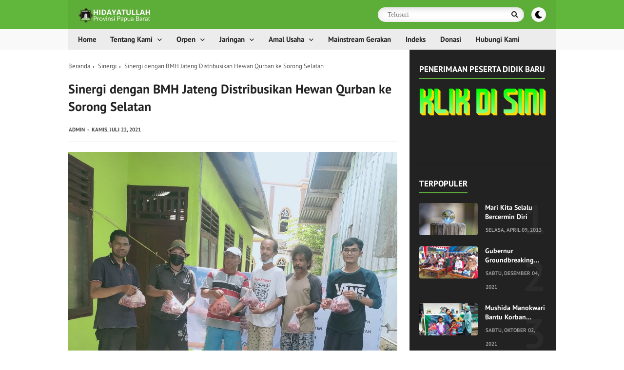

--- FILE ---
content_type: text/javascript; charset=UTF-8
request_url: http://www.hidayatullahpapuabarat.com/feeds/posts/default/-/Sinergi?alt=json-in-script&callback=relpostimgcuplik&max-results=10
body_size: 10212
content:
// API callback
relpostimgcuplik({"version":"1.0","encoding":"UTF-8","feed":{"xmlns":"http://www.w3.org/2005/Atom","xmlns$openSearch":"http://a9.com/-/spec/opensearchrss/1.0/","xmlns$blogger":"http://schemas.google.com/blogger/2008","xmlns$georss":"http://www.georss.org/georss","xmlns$gd":"http://schemas.google.com/g/2005","xmlns$thr":"http://purl.org/syndication/thread/1.0","id":{"$t":"tag:blogger.com,1999:blog-8824266700528908878"},"updated":{"$t":"2024-11-06T10:56:48.841+08:00"},"category":[{"term":"Berita"},{"term":"Berita Wilayah"},{"term":"Silaturrahim"},{"term":"Papua Barat"},{"term":"Berita Daerah"},{"term":"Sinergi"},{"term":"Dakwah"},{"term":"Mushida"},{"term":"Hikmah"},{"term":"Alumni"},{"term":"MUI"},{"term":"Teluk Bintuni"}],"title":{"type":"text","$t":"Official Website Hidayatullah Papua Barat"},"subtitle":{"type":"html","$t":"Website resmi Pimpinan Wilayah Hidayatullah Papua Indonesia.  Wadah komunikasi dan silaturrahim kita semua. Mari bersama membangun nusantara. "},"link":[{"rel":"http://schemas.google.com/g/2005#feed","type":"application/atom+xml","href":"http:\/\/www.hidayatullahpapuabarat.com\/feeds\/posts\/default"},{"rel":"self","type":"application/atom+xml","href":"http:\/\/www.blogger.com\/feeds\/8824266700528908878\/posts\/default\/-\/Sinergi?alt=json-in-script\u0026max-results=10"},{"rel":"alternate","type":"text/html","href":"http:\/\/www.hidayatullahpapuabarat.com\/search\/label\/Sinergi"},{"rel":"hub","href":"http://pubsubhubbub.appspot.com/"}],"author":[{"name":{"$t":"Admin"},"uri":{"$t":"http:\/\/www.blogger.com\/profile\/13191559983044148196"},"email":{"$t":"noreply@blogger.com"},"gd$image":{"rel":"http://schemas.google.com/g/2005#thumbnail","width":"32","height":"20","src":"\/\/blogger.googleusercontent.com\/img\/b\/R29vZ2xl\/AVvXsEi-v6V5Fqa91gUd2OU_VvXqOkJk5ZomiIaHe-6l34ctbkI2vX8D_7eJMb5gpAGPuSm2nP1S0UgSLV8Z7irc5-4aNebZelBRdr-Oq_fSgiA2VO8xgi_QwF9JB1GNaSdIryo\/s220\/cermin22.JPG"}}],"generator":{"version":"7.00","uri":"http://www.blogger.com","$t":"Blogger"},"openSearch$totalResults":{"$t":"6"},"openSearch$startIndex":{"$t":"1"},"openSearch$itemsPerPage":{"$t":"10"},"entry":[{"id":{"$t":"tag:blogger.com,1999:blog-8824266700528908878.post-6603397815567746140"},"published":{"$t":"2021-11-28T18:58:00.002+08:00"},"updated":{"$t":"2021-11-28T18:58:21.234+08:00"},"category":[{"scheme":"http://www.blogger.com/atom/ns#","term":"Berita"},{"scheme":"http://www.blogger.com/atom/ns#","term":"Dakwah"},{"scheme":"http://www.blogger.com/atom/ns#","term":"Mushida"},{"scheme":"http://www.blogger.com/atom/ns#","term":"Sinergi"}],"title":{"type":"text","$t":"Anggota DPRD Manokwari Hj Suriyati Serahkan Hibah Armada Dakwah"},"content":{"type":"html","$t":"\u003Cp\u003E\u003C\/p\u003E\u003Cdiv class=\"separator\" style=\"clear: both; text-align: center;\"\u003E\u003Ca href=\"https:\/\/blogger.googleusercontent.com\/img\/b\/R29vZ2xl\/AVvXsEgyBpQxzTMQ48_Z6Xn8GBLK0_1TOg9JzUCXeiFf3PyYgnORSH5sQ4TIeerWG4ZMMpZvWI-T0TaKFBGVU3EG36SA5lxBxcaSR-tmIzkC6YuFzdJZIMXf4GUrvKnhrryYafxUlBI-j-3Qz64\/s672\/WhatsApp+Image+2021-11-28+at+11.40.22+%25281%2529.jpeg\" imageanchor=\"1\" style=\"margin-left: 1em; margin-right: 1em;\"\u003E\u003Cimg border=\"0\" data-original-height=\"416\" data-original-width=\"672\" src=\"https:\/\/blogger.googleusercontent.com\/img\/b\/R29vZ2xl\/AVvXsEgyBpQxzTMQ48_Z6Xn8GBLK0_1TOg9JzUCXeiFf3PyYgnORSH5sQ4TIeerWG4ZMMpZvWI-T0TaKFBGVU3EG36SA5lxBxcaSR-tmIzkC6YuFzdJZIMXf4GUrvKnhrryYafxUlBI-j-3Qz64\/s16000\/WhatsApp+Image+2021-11-28+at+11.40.22+%25281%2529.jpeg\" \/\u003E\u003C\/a\u003E\u003C\/div\u003E\u003Cbr \/\u003EMANOKWARI - Anggota Dewan Perwakilan Rakyat Daerah (DPRD) Kabupaten Manokwari Ibu Hj. Suriyati Faisal, S.H menyerahkan bantuan hibah Armada Dakwah ke Ponpes Hidayatullah Kabupaten Manokwari Papua Barat.\u003Cp\u003E\u003C\/p\u003E\u003Cp\u003E\u003Cbr \/\u003E\u003C\/p\u003E\u003Cp\u003EAcara penyerahan secara simbolis armada Dakwah Dai Hidayatullah ini dilaksanakan dalam rangkaian acara pembukaan LTC Pemuda Hidayatullah Papua Barat yang dingelar di Aula Amin Bahrun Ponpes Hidayatullah Manomwari, Jl. Trikora Anday Kab. Manokwari, Papua Barat, Ahad (28\/11\/2021).\u003C\/p\u003E\u003Cp\u003E\u003Cbr \/\u003E\u003C\/p\u003E\u003Cp\u003EDalam acara penyerahan Armada Dakwah ini Ibu Hj. Faisal mengatakan bahwa perlunya kita semua dari berbagai pihak untuk menunjang kepentingan dakwah, terutama di Manokwari ini.\u0026nbsp;\u003C\/p\u003E\u003Cp\u003E\u003Cbr \/\u003E\u003C\/p\u003E\u003Cp\u003E\"Kami lihat sendiri dan kami sangat yakin kebutuhan armada dakwah saat ini sangat dibutuhkan, sehingga program dakwah semakin kuat tidak terkendala oleh sesuatu apatahlagi masalah kendaraan,\" kata Hj Suriyati.\u003C\/p\u003E\u003Cp\u003E\u003Cbr \/\u003E\u003C\/p\u003E\u003Cp\u003E\"Kami hanya baru bisa bantu armada transportasi berupa motor, Insya Allah kedepan bisa yang lebih lagi, jadi mohon doa semua,\" harapnya.\u003C\/p\u003E\u003Cp\u003E\u003Cbr \/\u003E\u003C\/p\u003E\u003Cp\u003EKetua PW Muslimat Hidayatullah Papua Barat Ustadzah Nadrah yang menerima langsung penyerahan simbolis armada dakwah ini berterima kasih atas bantuan dari anggota dewan yang dikenal gemar bergaul dengan berbagai kalangan ini.\u0026nbsp;\u003C\/p\u003E\u003Cp\u003E\u003Cbr \/\u003E\u003C\/p\u003E\u003Cp\u003E\"Ini bukan bantuan armada dakwah pertama tetapi ini adalah armada dakwah kedua dari ibu Hj. Suriyati. Semoga semakin berkah dalam berkhidmat melayani ummat,\" kata Nadrah seraya mendoakan limpahan keberkahan dan kebaikan kepada pemberi hibah.\u0026nbsp;\u003C\/p\u003E\u003Cp\u003E\u003Cbr \/\u003E\u003C\/p\u003E\u003Cp\u003E\"Kami mewakili atas nama Ponpes Hidayatullah Manokwari berterima kasih atas bantuan ini. Semoga semakin berkah,\" tandasnya.*\/\u003C\/p\u003E"},"link":[{"rel":"edit","type":"application/atom+xml","href":"http:\/\/www.blogger.com\/feeds\/8824266700528908878\/posts\/default\/6603397815567746140"},{"rel":"self","type":"application/atom+xml","href":"http:\/\/www.blogger.com\/feeds\/8824266700528908878\/posts\/default\/6603397815567746140"},{"rel":"alternate","type":"text/html","href":"http:\/\/www.hidayatullahpapuabarat.com\/2021\/11\/anggota-dprd-manokwari-hj-suriyati-serahkan-hibah-armada-dakwah.html","title":"Anggota DPRD Manokwari Hj Suriyati Serahkan Hibah Armada Dakwah"}],"author":[{"name":{"$t":"Admin"},"uri":{"$t":"http:\/\/www.blogger.com\/profile\/13191559983044148196"},"email":{"$t":"noreply@blogger.com"},"gd$image":{"rel":"http://schemas.google.com/g/2005#thumbnail","width":"32","height":"20","src":"\/\/blogger.googleusercontent.com\/img\/b\/R29vZ2xl\/AVvXsEi-v6V5Fqa91gUd2OU_VvXqOkJk5ZomiIaHe-6l34ctbkI2vX8D_7eJMb5gpAGPuSm2nP1S0UgSLV8Z7irc5-4aNebZelBRdr-Oq_fSgiA2VO8xgi_QwF9JB1GNaSdIryo\/s220\/cermin22.JPG"}}],"media$thumbnail":{"xmlns$media":"http://search.yahoo.com/mrss/","url":"https:\/\/blogger.googleusercontent.com\/img\/b\/R29vZ2xl\/AVvXsEgyBpQxzTMQ48_Z6Xn8GBLK0_1TOg9JzUCXeiFf3PyYgnORSH5sQ4TIeerWG4ZMMpZvWI-T0TaKFBGVU3EG36SA5lxBxcaSR-tmIzkC6YuFzdJZIMXf4GUrvKnhrryYafxUlBI-j-3Qz64\/s72-c\/WhatsApp+Image+2021-11-28+at+11.40.22+%25281%2529.jpeg","height":"72","width":"72"}},{"id":{"$t":"tag:blogger.com,1999:blog-8824266700528908878.post-2202797079722230725"},"published":{"$t":"2021-08-23T19:36:00.005+08:00"},"updated":{"$t":"2021-08-23T19:36:48.319+08:00"},"category":[{"scheme":"http://www.blogger.com/atom/ns#","term":"Berita"},{"scheme":"http://www.blogger.com/atom/ns#","term":"Berita Daerah"},{"scheme":"http://www.blogger.com/atom/ns#","term":"Berita Wilayah"},{"scheme":"http://www.blogger.com/atom/ns#","term":"Sinergi"}],"title":{"type":"text","$t":"BP2P Papua 2 Tanam Pohon di Ponpes Hidayatullah Manokwari"},"content":{"type":"html","$t":"\u003Cp\u003E\u003C\/p\u003E\u003Cdiv class=\"separator\" style=\"clear: both; text-align: center;\"\u003E\u003Ca href=\"https:\/\/blogger.googleusercontent.com\/img\/b\/R29vZ2xl\/AVvXsEhEJA75ReJsMpldZe2praz4fHuLx1RO8hcw6Xr1flYI2KssiX-yvTLtW_26CribL0PFE2KT_ZZ9M6nq7xfFr2PIaRsJfemAyPaRaazF0gJwwTDS5YndEBYa5kLYDDhCCYGXK0JVLpG3f-8\/s1280\/WhatsApp+Image+2021-08-22+at+03.11.11.jpeg\" imageanchor=\"1\" style=\"margin-left: 1em; margin-right: 1em;\"\u003E\u003Cimg border=\"0\" data-original-height=\"720\" data-original-width=\"1280\" src=\"https:\/\/blogger.googleusercontent.com\/img\/b\/R29vZ2xl\/AVvXsEhEJA75ReJsMpldZe2praz4fHuLx1RO8hcw6Xr1flYI2KssiX-yvTLtW_26CribL0PFE2KT_ZZ9M6nq7xfFr2PIaRsJfemAyPaRaazF0gJwwTDS5YndEBYa5kLYDDhCCYGXK0JVLpG3f-8\/s16000\/WhatsApp+Image+2021-08-22+at+03.11.11.jpeg\" \/\u003E\u003C\/a\u003E\u003C\/div\u003E\u003Cbr \/\u003EMANOKWARI - Balai Penyedian Perumahan (BP2P) Wilayah Papua 2 melaksanakan kegiatan penanaman pohon dalam rangka memperingati Hari Perumahan Nasional (Harpernas) Tahun 2021 dengan tema “Padat Karya Perumahan Pulihkan Ekonomi rakyat”, Sabtu, 12 Muharam 1443 (21\/8\/2021).\u0026nbsp;\u003Cp\u003E\u003C\/p\u003E\u003Cp\u003E\u003Cbr \/\u003E\u003C\/p\u003E\u003Cp\u003EKegiatan yang dilaksanakan di Rusunawa Pondok Pesantren Hidayatullah Kabupaten Manokwari ini menerapkan protokol kesehatan guna memutus rantai penyebaran Covid-19.\u003C\/p\u003E\u003Cp\u003E\u003Cbr \/\u003E\u003C\/p\u003E\u003Cp\u003EKegiatan ini diharapkan dapat memberikan manfaat lebih dalam rangka penghijauan di lingkungan sekitar Rusunawa, sekaligus mewujudkan sinergitas dengan Yayasan Pondok Pesantren Hidayatullah Manokwari.\u003C\/p\u003E\u003Cp\u003E\u003Cbr \/\u003E\u003C\/p\u003E\u003Cp\u003E“Semoga penanaman pohon ini dapat bermanfaat bagi kita semua. Kami ucapkan terimaksih atas kerjasama dan dari yayasan pondok pesantren Hidayatullah manokwari,” ujar Kepala Balai Penyediaan Perumahan (BP2P) Papua 2, Yance Pabisa dalam sambutannya.\u003C\/p\u003E\u003Cp\u003E\u003Cbr \/\u003E\u003C\/p\u003E\u003Cp\u003E“Wajib rasanya penanaman pohon oleh kami. Pentingnya penanaman pohon ini, agar iklim di sekitar kita sehat, dan rusun di sekitar kita berwawasan kehijauan,” lanjut Yance dalam sambutannya.\u003C\/p\u003E\u003Cp\u003E\u003Cbr \/\u003E\u003C\/p\u003E\u003Cp\u003ESementara itu, anggota pembina Yayasan Pondok pesantren Hidayatullah Manokwari, Ust Sultan, S.Pd.I dalam sambutannya, mengucapkan terimakasih atas sinergitas yang tiada henti oleh BP2P Papua 2 yang memberikan sumbangsih dan perhatian terhadap keasrian lingkungan pondok.\u003C\/p\u003E\u003Cp\u003E\u003Cbr \/\u003E\u003C\/p\u003E\u003Cp\u003E“Kami ucapkan terimakasih kepada Bapak Kepala Balai dan jajaran. Semoga dengan penanaman pohon pada Harpenas ini menjadi amal jariyah bagi kita,” tutur Sultan dalam sambutannya.\u003C\/p\u003E\u003Cp\u003E\u003Cbr \/\u003E\u003C\/p\u003E\u003Cp\u003ESementara itu, acara ini dihadiri oleh Kasatker BP2P Papua 2, Kabagtu, Paguyuban BP2P, staff BP2P Papua 2 dan pengurus Pondok Pesantren Hidayatullah Manokwari.\u003C\/p\u003E\u003Cp\u003E\u003Cbr \/\u003E\u003C\/p\u003E\u003Cp\u003EKegiatan penanaman pohon pada Hari Perumahan Nasional ini merupakan sinergi dalam rangka aksi konkret dan upaya nyata dalam penghijauan sekaligus membangun kesadaran masyarakat untuk lebih aktif menjaga dan mencintai lingkungan.\u003Cb\u003E*\/Refra\u003C\/b\u003E\u003C\/p\u003E"},"link":[{"rel":"edit","type":"application/atom+xml","href":"http:\/\/www.blogger.com\/feeds\/8824266700528908878\/posts\/default\/2202797079722230725"},{"rel":"self","type":"application/atom+xml","href":"http:\/\/www.blogger.com\/feeds\/8824266700528908878\/posts\/default\/2202797079722230725"},{"rel":"alternate","type":"text/html","href":"http:\/\/www.hidayatullahpapuabarat.com\/2021\/08\/bp2p-papua-2-tanam-pohon-di-ponpes-hidayatullah-manokwari.html","title":"BP2P Papua 2 Tanam Pohon di Ponpes Hidayatullah Manokwari"}],"author":[{"name":{"$t":"Admin"},"uri":{"$t":"http:\/\/www.blogger.com\/profile\/13191559983044148196"},"email":{"$t":"noreply@blogger.com"},"gd$image":{"rel":"http://schemas.google.com/g/2005#thumbnail","width":"32","height":"20","src":"\/\/blogger.googleusercontent.com\/img\/b\/R29vZ2xl\/AVvXsEi-v6V5Fqa91gUd2OU_VvXqOkJk5ZomiIaHe-6l34ctbkI2vX8D_7eJMb5gpAGPuSm2nP1S0UgSLV8Z7irc5-4aNebZelBRdr-Oq_fSgiA2VO8xgi_QwF9JB1GNaSdIryo\/s220\/cermin22.JPG"}}],"media$thumbnail":{"xmlns$media":"http://search.yahoo.com/mrss/","url":"https:\/\/blogger.googleusercontent.com\/img\/b\/R29vZ2xl\/AVvXsEhEJA75ReJsMpldZe2praz4fHuLx1RO8hcw6Xr1flYI2KssiX-yvTLtW_26CribL0PFE2KT_ZZ9M6nq7xfFr2PIaRsJfemAyPaRaazF0gJwwTDS5YndEBYa5kLYDDhCCYGXK0JVLpG3f-8\/s72-c\/WhatsApp+Image+2021-08-22+at+03.11.11.jpeg","height":"72","width":"72"}},{"id":{"$t":"tag:blogger.com,1999:blog-8824266700528908878.post-3354760208538193388"},"published":{"$t":"2021-07-22T12:08:00.019+08:00"},"updated":{"$t":"2021-07-26T12:14:58.380+08:00"},"category":[{"scheme":"http://www.blogger.com/atom/ns#","term":"Berita"},{"scheme":"http://www.blogger.com/atom/ns#","term":"Berita Wilayah"},{"scheme":"http://www.blogger.com/atom/ns#","term":"Sinergi"}],"title":{"type":"text","$t":"Sinergi dengan BMH Jateng Distribusikan Hewan Qurban ke Sorong Selatan"},"content":{"type":"html","$t":"\u003Cp\u003E\u003Cb\u003E\u003C\/b\u003E\u003C\/p\u003E\u003Cdiv class=\"separator\" style=\"clear: both; text-align: center;\"\u003E\u003Cb\u003E\u003Ca href=\"https:\/\/blogger.googleusercontent.com\/img\/b\/R29vZ2xl\/AVvXsEjl-d_jjwDT0xnChMPWrwnY_acUFNy-1zF2-AfMYdLsYV8LoZgBe02TT9fPfeuRcpABvufdswPsfbHwgkjYDN1QRNZM2jKfZeMRfDp20p6eSGg2OfYw7UC8jl0aEyvRcpIWjbM9BSrQ_l4\/s1280\/photo_2021-07-21_09-46-53+%25281%2529.jpg\" style=\"margin-left: 1em; margin-right: 1em;\"\u003E\u003Cimg border=\"0\" data-original-height=\"1280\" data-original-width=\"1280\" src=\"https:\/\/blogger.googleusercontent.com\/img\/b\/R29vZ2xl\/AVvXsEjl-d_jjwDT0xnChMPWrwnY_acUFNy-1zF2-AfMYdLsYV8LoZgBe02TT9fPfeuRcpABvufdswPsfbHwgkjYDN1QRNZM2jKfZeMRfDp20p6eSGg2OfYw7UC8jl0aEyvRcpIWjbM9BSrQ_l4\/s16000\/photo_2021-07-21_09-46-53+%25281%2529.jpg\" \/\u003E\u003C\/a\u003E\u003C\/b\u003E\u003C\/div\u003E\u003Cb\u003E\u003Cbr \/\u003ESORONG SELATAN\u0026nbsp; --\u003C\/b\u003E Menyambut Hari Raya Idul Adha 1442 H yang jatuh tepat pada tanggal 20 Juli 2021, yang sekaligus bersamaan di tengah Pandemi Covid-19, Keluarga Besar Baitul Maal Hidayatullah (BMH) Perwakilan Jawa Tengah menyalurkan 1 ekor hewan qurban kepada Pondok Pesantren Hidayatullah Sorong Selatan-Papua Barat.\u0026nbsp;\u003Cdiv\u003E\u003Cbr \/\u003E\u003Cp\u003EKegiatan Qurban ini merupakan bentuk kerjasama antara BMH Perwakilan Jawa Tengah dengan Pondok Pesantren Hidayatullah Sorong Selatan. Disamping hal tersebut, kegiatan ini juga sesuai dengan Tagline BMH yaitu, \"Berkah Untuk Semua\".\u003C\/p\u003E\u003Cp\u003E\u003Cbr \/\u003E\u003C\/p\u003E\u003Cp\u003EQurban Berkah Nusantara merupakan program utama BMH di setiap tahun di bulan Dzulhijjah dalam menyambut hari raya Idul Adha.\u0026nbsp;\u003C\/p\u003E\u003Cp\u003E\u003Cbr \/\u003E\u003C\/p\u003E\u003Cp\u003EFungsi dari program ini agar mampu mendorong pemerataan ekonomi dan gizi bagi masyarakat yang tinggal di daerah pelosok pedalaman dan bahkan di daerah perbatasan.\u003C\/p\u003E\u003Cdiv class=\"separator\" style=\"clear: both; text-align: center;\"\u003E\u003Ca href=\"https:\/\/blogger.googleusercontent.com\/img\/b\/R29vZ2xl\/AVvXsEgh2A1xOMmofKEq2-c0Aj6vo7nASkQPk_hWcit2byrthDHmC5W-1G5cZ2XHp9ysJc8ghofL25MakOD-fLGXzXSKYQ6q2j4NWrlNcc_5e5GQQA-CdE0aRyEG-jDlzyQZ9tR-zde3ZaS5M1E\/s1280\/photo_2021-07-21_09-47-09.jpg\" style=\"margin-left: 1em; margin-right: 1em;\"\u003E\u003Cimg border=\"0\" data-original-height=\"1280\" data-original-width=\"1280\" height=\"640\" src=\"https:\/\/blogger.googleusercontent.com\/img\/b\/R29vZ2xl\/AVvXsEgh2A1xOMmofKEq2-c0Aj6vo7nASkQPk_hWcit2byrthDHmC5W-1G5cZ2XHp9ysJc8ghofL25MakOD-fLGXzXSKYQ6q2j4NWrlNcc_5e5GQQA-CdE0aRyEG-jDlzyQZ9tR-zde3ZaS5M1E\/w640-h640\/photo_2021-07-21_09-47-09.jpg\" width=\"640\" \/\u003E\u003C\/a\u003E\u003C\/div\u003E\u003Cbr \/\u003E\u003Cp\u003E\u003Cbr \/\u003E\u003C\/p\u003E\u003Cp\u003E\"Syukur Alhamdulillah hewan Qurban yang diberikan oleh BMH Jawa Tengah dan Pesantren Hidayatullah Sorong Selatan kepada kami masyarakat kampung Keyen,\" kata Gunawan, yang sekaligus penerima manfaat hewan Qurban.\u003C\/p\u003E\u003Cp\u003E\u003Cbr \/\u003E\u003C\/p\u003E\u003Cp\u003EDia menambahkan, warga Kampung Keyen khususnya benar-benar sangatlah membantu dan bermanfaat bagi masyarakat di sini, khususnya bagi dirinya yang ekonominya ikut terdampak efek dari Wabah Covid-19 ini.\u003C\/p\u003E\u003Cp\u003E\u003Cbr \/\u003E\u003C\/p\u003E\u003Cp\u003E\"Diharapkan kegiatan Qurban kali ini yang dilaksanakan oleh BMH Jawa Tengah yang bekkolaborasi dengan Pondok Pesantren Hidayatullah Sorong Selatan, dapat membantu meringankan serta memberikan kebahagiaan kepada masyarakat yang juga ikut terdampak pandemi Covid-19,\" ungkap Ketua DPD Hidayatullah Sorong Selatan, Mohamad Ali Lingge.\u003C\/p\u003E\u003Cp\u003E\u003Cbr \/\u003E\u003C\/p\u003E\u003Cp\u003ESementara itu, Korlap Pendistribusian Hewan Qurban Hidayatullah Sorong Selatan Jamaludin Tafalas mengatakan pendistribusian hewan Qurban dilakukan di dua kampung, yakni Kampung Keyen dan Kampung Monmok, Distrik Teminabuan, dengan sasaran target sebanyak 50 Kepala Keluarga.\u0026nbsp;\u003C\/p\u003E\u003Cp\u003E\u003Cbr \/\u003E\u003C\/p\u003E\u003Cp\u003E\"Dalam mematuhi protokol kesehatan yang dikeluarkan oleh pemerintah, pendistribusian hewan Qurban ini kami drop di setiap rumah Ketua-Ketua RT, kemudian pembagian dilakukan langsung oleh Ketua RT kepada setiap warganya. Hal ini kami lakukan agar tidak terjadinya perkumpulan warga, demi terhindar dari penyebaran Covid-19,\" tutup Tafalas.\u003Cb\u003E\u003Ci\u003E*\/Miftah\u003C\/i\u003E\u003C\/b\u003E\u003C\/p\u003E\u003C\/div\u003E"},"link":[{"rel":"edit","type":"application/atom+xml","href":"http:\/\/www.blogger.com\/feeds\/8824266700528908878\/posts\/default\/3354760208538193388"},{"rel":"self","type":"application/atom+xml","href":"http:\/\/www.blogger.com\/feeds\/8824266700528908878\/posts\/default\/3354760208538193388"},{"rel":"alternate","type":"text/html","href":"http:\/\/www.hidayatullahpapuabarat.com\/2021\/07\/sinergi-dengan-bmh-jateng-distribusikan-hewan-qurban-ke-sorong-selatan.html","title":"Sinergi dengan BMH Jateng Distribusikan Hewan Qurban ke Sorong Selatan"}],"author":[{"name":{"$t":"Admin"},"uri":{"$t":"http:\/\/www.blogger.com\/profile\/13191559983044148196"},"email":{"$t":"noreply@blogger.com"},"gd$image":{"rel":"http://schemas.google.com/g/2005#thumbnail","width":"32","height":"20","src":"\/\/blogger.googleusercontent.com\/img\/b\/R29vZ2xl\/AVvXsEi-v6V5Fqa91gUd2OU_VvXqOkJk5ZomiIaHe-6l34ctbkI2vX8D_7eJMb5gpAGPuSm2nP1S0UgSLV8Z7irc5-4aNebZelBRdr-Oq_fSgiA2VO8xgi_QwF9JB1GNaSdIryo\/s220\/cermin22.JPG"}}],"media$thumbnail":{"xmlns$media":"http://search.yahoo.com/mrss/","url":"https:\/\/blogger.googleusercontent.com\/img\/b\/R29vZ2xl\/AVvXsEjl-d_jjwDT0xnChMPWrwnY_acUFNy-1zF2-AfMYdLsYV8LoZgBe02TT9fPfeuRcpABvufdswPsfbHwgkjYDN1QRNZM2jKfZeMRfDp20p6eSGg2OfYw7UC8jl0aEyvRcpIWjbM9BSrQ_l4\/s72-c\/photo_2021-07-21_09-46-53+%25281%2529.jpg","height":"72","width":"72"}},{"id":{"$t":"tag:blogger.com,1999:blog-8824266700528908878.post-3765459199340421321"},"published":{"$t":"2021-06-02T14:40:00.000+08:00"},"updated":{"$t":"2021-06-02T14:40:02.795+08:00"},"category":[{"scheme":"http://www.blogger.com/atom/ns#","term":"Berita"},{"scheme":"http://www.blogger.com/atom/ns#","term":"MUI"},{"scheme":"http://www.blogger.com/atom/ns#","term":"Papua Barat"},{"scheme":"http://www.blogger.com/atom/ns#","term":"Sinergi"}],"title":{"type":"text","$t":"MUI Papua Barat Gelar Rapat Pembentukan Panitia Musda IV 2021"},"content":{"type":"html","$t":"\u003Cp\u003E\u003C\/p\u003E\u003Cdiv class=\"separator\" style=\"clear: both; text-align: center;\"\u003E\u003Ca href=\"https:\/\/blogger.googleusercontent.com\/img\/b\/R29vZ2xl\/AVvXsEiOM7hJHMa8jkir8E9wulBwOvP_EkCPxTN9OEz_TRs0dgrGzsvJFDsqwCUq_mB_bnRwxmLNs_AdxlQnzN9Ncz7L4jqJlNM6J9CUDp45NSyBfjX993CyG_di8jnRNg9gF38DeEboGd_64HE\/s1152\/mui-papuabarat.jpg\" imageanchor=\"1\" style=\"margin-left: 1em; margin-right: 1em;\"\u003E\u003Cimg border=\"0\" data-original-height=\"560\" data-original-width=\"1152\" src=\"https:\/\/blogger.googleusercontent.com\/img\/b\/R29vZ2xl\/AVvXsEiOM7hJHMa8jkir8E9wulBwOvP_EkCPxTN9OEz_TRs0dgrGzsvJFDsqwCUq_mB_bnRwxmLNs_AdxlQnzN9Ncz7L4jqJlNM6J9CUDp45NSyBfjX993CyG_di8jnRNg9gF38DeEboGd_64HE\/s16000\/mui-papuabarat.jpg\" \/\u003E\u003C\/a\u003E\u003C\/div\u003E\u003Cbr \/\u003EPimpinan dan pengurus Majelis Ulama Indonesia (MUI) Provinsi Papua menggelar rapat koordinasi pembentukan panitia untuk rencana penyelenggaraan Musyawarah Daerah (Musda) ke-IV Tahun 2021 di Kabupaten Manokwari.\u0026nbsp;\u003Cp\u003E\u003C\/p\u003E\u003Cp\u003E\u003Cbr \/\u003E\u003C\/p\u003E\u003Cp\u003ERapat pembentukan panitia Musda IV MUI papua Barat Tahun 2021 ini diselenggarakan di Aula Al Fatih Kantor MUI Papua Barat, Jalan Essau Sesa, Kabupaten Manokwari, Selasa (1\/6\/2021).\u0026nbsp;\u003C\/p\u003E\u003Cp\u003E\u003Cbr \/\u003E\u003C\/p\u003E\u003Cp\u003EKH Ahmad Nausrau selaku ketua MUI Papua Barat mengatakan panitia ini dibentuk lebih awal supaya lebih matang persiapannya terutama dalam penyusunan konsep acara, anggaran biaya, tata kelola koordinasi dan manajemen acara.\u003C\/p\u003E\u003Cp\u003E\u003Cbr \/\u003E\u003C\/p\u003E\u003Cp\u003E\"Dan selanjutnya nanti panitia akan berkoordinasi dengan pemerintah daerah,\" kata KH Nausrau dalam sambutannya membuka rapat koordinasi tersebut.\u0026nbsp;\u003C\/p\u003E\u003Cdiv class=\"separator\" style=\"clear: both; text-align: center;\"\u003E\u003Ca href=\"https:\/\/blogger.googleusercontent.com\/img\/b\/R29vZ2xl\/AVvXsEiiOmgA-I6ipjakZLhchymTq6_WpH_euTz6BmzdA8XxJ_QK1jO0BIo1TEnlDgz394XSeijR12FnPD8_mw2wT4NNyw915kLOzR24SBAzxgNvm8pU5p3ru9hGRtaJ8qZQjCRp84wJoYjMU-s\/s1156\/mui-papuabarat2.jpg\" imageanchor=\"1\" style=\"margin-left: 1em; margin-right: 1em;\"\u003E\u003Cimg border=\"0\" data-original-height=\"521\" data-original-width=\"1156\" src=\"https:\/\/blogger.googleusercontent.com\/img\/b\/R29vZ2xl\/AVvXsEiiOmgA-I6ipjakZLhchymTq6_WpH_euTz6BmzdA8XxJ_QK1jO0BIo1TEnlDgz394XSeijR12FnPD8_mw2wT4NNyw915kLOzR24SBAzxgNvm8pU5p3ru9hGRtaJ8qZQjCRp84wJoYjMU-s\/s16000\/mui-papuabarat2.jpg\" \/\u003E\u003C\/a\u003E\u003C\/div\u003E\u003Cbr \/\u003E\u003Cp\u003E\u003Cbr \/\u003E\u003C\/p\u003E\u003Cp\u003ESesuai agenda, Rapat Musyawarah Daerah MUI Papua Barat akan dilaksanakan pada bulan Oktober tahun 2021 di Manokwari. KH Nasrau mengatakan pihaknya berharap Musda ini dapat berjalan sesuai rencana dan tidak ada hambatan.\u003C\/p\u003E\u003Cp\u003E\u003Cbr \/\u003E\u003C\/p\u003E\u003Cp\u003EDalam rapat itu KH Ahmad Nausrau juga mengingatkan kepada seluruh komisi MUI Papua Barat untuk menuntaskan program - program kerja yang belum diselesaikan.\u003C\/p\u003E\u003Cp\u003E\u003Cbr \/\u003E\u003C\/p\u003E\u003Cp\u003E\"Kepada setiap Komisi yang belum melaksanakan program-program kemarin dimohon untuk segera dilaksanakan,\" katanya seraya menambahkan agenda yang dicanangkan merupakan serangkaian daripada mendukung program pemerintah dalam menguatkan aspek kerohanian masyarakat dan keagamaan di kawasan.\u0026nbsp;\u003C\/p\u003E\u003Cp\u003E\u003Cbr \/\u003E\u003C\/p\u003E\u003Cp\u003ESelain ketua dan sekwil MUI Papua Barat, turut hadir juga dalam kesempatan tersebut unsur piminan dan anggota dari berbagai latar belakang organisasi diantaranya Hidayatulllah\u003Cb\u003E.*\/Sodri\u003C\/b\u003E\u003C\/p\u003E"},"link":[{"rel":"edit","type":"application/atom+xml","href":"http:\/\/www.blogger.com\/feeds\/8824266700528908878\/posts\/default\/3765459199340421321"},{"rel":"self","type":"application/atom+xml","href":"http:\/\/www.blogger.com\/feeds\/8824266700528908878\/posts\/default\/3765459199340421321"},{"rel":"alternate","type":"text/html","href":"http:\/\/www.hidayatullahpapuabarat.com\/2021\/06\/mui-papua-barat-gelar-rapat-pembentukan-panitia-musda-iv-2021.html","title":"MUI Papua Barat Gelar Rapat Pembentukan Panitia Musda IV 2021"}],"author":[{"name":{"$t":"Admin"},"uri":{"$t":"http:\/\/www.blogger.com\/profile\/13191559983044148196"},"email":{"$t":"noreply@blogger.com"},"gd$image":{"rel":"http://schemas.google.com/g/2005#thumbnail","width":"32","height":"20","src":"\/\/blogger.googleusercontent.com\/img\/b\/R29vZ2xl\/AVvXsEi-v6V5Fqa91gUd2OU_VvXqOkJk5ZomiIaHe-6l34ctbkI2vX8D_7eJMb5gpAGPuSm2nP1S0UgSLV8Z7irc5-4aNebZelBRdr-Oq_fSgiA2VO8xgi_QwF9JB1GNaSdIryo\/s220\/cermin22.JPG"}}],"media$thumbnail":{"xmlns$media":"http://search.yahoo.com/mrss/","url":"https:\/\/blogger.googleusercontent.com\/img\/b\/R29vZ2xl\/AVvXsEiOM7hJHMa8jkir8E9wulBwOvP_EkCPxTN9OEz_TRs0dgrGzsvJFDsqwCUq_mB_bnRwxmLNs_AdxlQnzN9Ncz7L4jqJlNM6J9CUDp45NSyBfjX993CyG_di8jnRNg9gF38DeEboGd_64HE\/s72-c\/mui-papuabarat.jpg","height":"72","width":"72"}},{"id":{"$t":"tag:blogger.com,1999:blog-8824266700528908878.post-3378778953020275797"},"published":{"$t":"2021-05-31T17:09:00.002+08:00"},"updated":{"$t":"2021-05-31T17:11:52.740+08:00"},"category":[{"scheme":"http://www.blogger.com/atom/ns#","term":"Berita"},{"scheme":"http://www.blogger.com/atom/ns#","term":"Berita Wilayah"},{"scheme":"http://www.blogger.com/atom/ns#","term":"Papua Barat"},{"scheme":"http://www.blogger.com/atom/ns#","term":"Sinergi"}],"title":{"type":"text","$t":"Mengikuti Sosialisasi Permendagri Nomor 99 Tahun 2019"},"content":{"type":"html","$t":"\u003Cp\u003E\u003C\/p\u003E\u003Cdiv class=\"separator\" style=\"clear: both; text-align: center;\"\u003E\u003Ca href=\"https:\/\/blogger.googleusercontent.com\/img\/b\/R29vZ2xl\/AVvXsEgIAM6qbJXu5y7Pd4LjOjNaloV8YpJXVknVz7HwJepdMEd94ElXc9oXz08XMQge9G_s0WYiwIAm4air19siXGSkUVq4A73cblZR8VwL8AjlcrCDr_pUVQlDcrOSefZq47_buL6RNfZ4q5I\/s1280\/452c8b04-bac1-4879-b89c-65fa70be1778.jpg\" style=\"margin-left: 1em; margin-right: 1em;\"\u003E\u003Cimg border=\"0\" data-original-height=\"576\" data-original-width=\"1280\" src=\"https:\/\/blogger.googleusercontent.com\/img\/b\/R29vZ2xl\/AVvXsEgIAM6qbJXu5y7Pd4LjOjNaloV8YpJXVknVz7HwJepdMEd94ElXc9oXz08XMQge9G_s0WYiwIAm4air19siXGSkUVq4A73cblZR8VwL8AjlcrCDr_pUVQlDcrOSefZq47_buL6RNfZ4q5I\/s16000\/452c8b04-bac1-4879-b89c-65fa70be1778.jpg\" \/\u003E\u003C\/a\u003E\u003C\/div\u003E\u003Cbr \/\u003ETokoh agama yang juga Ketua Majelis Ulama Indonesia (MUI) Provinsi Papua Barat KH Ahmad Nausrau, menyampaikan apresiasi atas peran Gubernur Papua Barat Drs. Dominggus Mandacan dalam menjaga harmoni dan toleransi agama di kawasan itu.\u0026nbsp;\u003Cp\u003E\u003C\/p\u003E\u003Cp\u003E\u003Cbr \/\u003E\u003C\/p\u003E\u003Cp\u003E\"Kami mewakili MUI dan umat Islam sangat mengapresiasi peran Gubernur Papua Barat Bapak Dominggus Mandacan. Selama menjabat empat tahun ini, telah memberikan perhatian yang besar pada bidang keagamaan,\" kata Nausrau saat sambutan pada acara Sosialisasi Permendagri Nomor 99 Tahun 2019 dan penyerahan Bantuan Hibah di Hotel Oriestom, Taman Ria, Kabupaten Manokwari, Senin (31\/5\/2021).\u003C\/p\u003E\u003Cp\u003E\u003Cbr \/\u003E\u003C\/p\u003E\u003Cp\u003EPembangunan bidang keagamaan tersebut tidak saja dalam pengarustamaan hubungan antar agama, harmoni dan toleransi di , melainkan juga perhatian Gubernur pada umat Islam baik bantuan pembangunan masjid dan bantuan lainnya.\u0026nbsp;\u003C\/p\u003E\u003Cp\u003E\u003Cbr \/\u003E\u003C\/p\u003E\u003Cp\u003EKH Ahmad Nausrau menambahkan, bukti dari kerja Gubernur Dominggus adalah berbagai penghargaan yang berhasil diraihnya, baik prestasi skala nasional maupun internasional.\u0026nbsp;\u003C\/p\u003E\u003Cp\u003E\u003Cbr \/\u003E\u003C\/p\u003E\u003Cp\u003E\"Penghargaan yang Pak Dominggus raih adalah sebagai \"Bapak Pembangunan bidang Keagamaan\". Penghargaan ini hanya dua orang yang mendapatkannya di Indonesia, yakni presiden ke 2 Indonesia bapak Soeharto yang beliau dapat pada tahun ke 14 setelah menjabat dan bapak Dominggus Mandacan pada tahun ke 4 menjabat,\" kata KH Nasrau.\u003C\/p\u003E\u003Cp\u003E\u003Cbr \/\u003E\u003C\/p\u003E\u003Cp\u003ESelain itu, lanjut KH Nasrau, prestasi lain yang berhasil diraih Dominggus Mandacan adalah menurunnya angka kerusuhan, bahkan nihil yang mana Papua Barat sebelumnya menempati peringkat 1 daerah rawan di Indonesia.\u003C\/p\u003E\u003Cp\u003E\u003Cbr \/\u003E\u003C\/p\u003E\u003Cp\u003EMenurut Nasrau, capaian yang berhasil diraih Gubernur Dominggus ini kian meneguhkan Provinsi Papua Barat sebagai kawasan yang terus menjaga harmoni, toleransi dan kerukunan antar umat.\u0026nbsp;\u003C\/p\u003E\u003Cp\u003E\u003Cbr \/\u003E\u003C\/p\u003E\u003Cp\u003ESebagaimana diketahui, Papua Barat sukses mencapai angka 80 atau masuk kategori sangat tinggi dan provinsi dengan indeks toleransi tertinggi dalam angka kajian Indeks Kerukunan Umat Beragama (KUB) tahun 2019 yang dirilis Tim Survei dari Badan Litbang Diklat Kementerian Agama (Kemenag)\u003C\/p\u003E\u003Cp\u003E\u003Cbr \/\u003E\u003C\/p\u003E\u003Cp\u003EKH Nasrau berharap semoga perhatian besar Pemerintah Provinsi Papua Barat dalam bidang keagamaan semakin meningkat dan mengajak seluruh pihak berkomitmen agar menjaga Papua Barat tetap aman dan penuh harmoni.\u003C\/p\u003E\u003Cp\u003E\u003Cbr \/\u003E\u003C\/p\u003E\u003Cp\u003EPada kesempatan tersebut turut juga hadir pengurus Pondok Pesantren Hidayatullah Manokwari, unsur Dewan Pengurus Wilayah Hudayatullah Papua Barat, lembaga lembaga lintas agama, tokoh tokoh agama, tokoh masyarakat dan undangan lainnya.*\/Miftah\u003C\/p\u003E"},"link":[{"rel":"edit","type":"application/atom+xml","href":"http:\/\/www.blogger.com\/feeds\/8824266700528908878\/posts\/default\/3378778953020275797"},{"rel":"self","type":"application/atom+xml","href":"http:\/\/www.blogger.com\/feeds\/8824266700528908878\/posts\/default\/3378778953020275797"},{"rel":"alternate","type":"text/html","href":"http:\/\/www.hidayatullahpapuabarat.com\/2021\/05\/mengikuti-sosialisasi-permendagri-nomor-99-tahun-2019.html","title":"Mengikuti Sosialisasi Permendagri Nomor 99 Tahun 2019"}],"author":[{"name":{"$t":"Admin"},"uri":{"$t":"http:\/\/www.blogger.com\/profile\/13191559983044148196"},"email":{"$t":"noreply@blogger.com"},"gd$image":{"rel":"http://schemas.google.com/g/2005#thumbnail","width":"32","height":"20","src":"\/\/blogger.googleusercontent.com\/img\/b\/R29vZ2xl\/AVvXsEi-v6V5Fqa91gUd2OU_VvXqOkJk5ZomiIaHe-6l34ctbkI2vX8D_7eJMb5gpAGPuSm2nP1S0UgSLV8Z7irc5-4aNebZelBRdr-Oq_fSgiA2VO8xgi_QwF9JB1GNaSdIryo\/s220\/cermin22.JPG"}}],"media$thumbnail":{"xmlns$media":"http://search.yahoo.com/mrss/","url":"https:\/\/blogger.googleusercontent.com\/img\/b\/R29vZ2xl\/AVvXsEgIAM6qbJXu5y7Pd4LjOjNaloV8YpJXVknVz7HwJepdMEd94ElXc9oXz08XMQge9G_s0WYiwIAm4air19siXGSkUVq4A73cblZR8VwL8AjlcrCDr_pUVQlDcrOSefZq47_buL6RNfZ4q5I\/s72-c\/452c8b04-bac1-4879-b89c-65fa70be1778.jpg","height":"72","width":"72"}},{"id":{"$t":"tag:blogger.com,1999:blog-8824266700528908878.post-3676005857813518603"},"published":{"$t":"2021-04-23T09:30:00.006+08:00"},"updated":{"$t":"2021-05-30T04:14:32.528+08:00"},"category":[{"scheme":"http://www.blogger.com/atom/ns#","term":"Berita"},{"scheme":"http://www.blogger.com/atom/ns#","term":"Berita Wilayah"},{"scheme":"http://www.blogger.com/atom/ns#","term":"Papua Barat"},{"scheme":"http://www.blogger.com/atom/ns#","term":"Sinergi"}],"title":{"type":"text","$t":"Sinergi dengan MUI Teluk Bintuni Gelar Pelatihan Al Quran"},"content":{"type":"html","$t":"\u003Cp\u003E\u003C\/p\u003E\u003Cdiv class=\"separator\" style=\"clear: both; text-align: center;\"\u003E\u003Ca href=\"https:\/\/blogger.googleusercontent.com\/img\/b\/R29vZ2xl\/AVvXsEiGObu-vQTFo9UcKXTFs3t3OQZkFSnsl31PCfdI_qh-ixC9oVfbdD_Waxrfn5gmtOzRABaHBsfwnkAxd4RCeRpkBKCQR9FF-SaK6rob-kWTUjxZtLR7sDk_3T_9rxLu3OcukhWHRPJGZvA\/s1024\/quran-hidayatullah-papua6-1024x768.jpeg\" imageanchor=\"1\" style=\"margin-left: 1em; margin-right: 1em;\"\u003E\u003Cimg border=\"0\" data-original-height=\"768\" data-original-width=\"1024\" src=\"https:\/\/blogger.googleusercontent.com\/img\/b\/R29vZ2xl\/AVvXsEiGObu-vQTFo9UcKXTFs3t3OQZkFSnsl31PCfdI_qh-ixC9oVfbdD_Waxrfn5gmtOzRABaHBsfwnkAxd4RCeRpkBKCQR9FF-SaK6rob-kWTUjxZtLR7sDk_3T_9rxLu3OcukhWHRPJGZvA\/s16000\/quran-hidayatullah-papua6-1024x768.jpeg\" \/\u003E\u003C\/a\u003E\u003C\/div\u003E\u003Cbr \/\u003EDewan Pengurus Wilayah Hidayatullah Papua Barat bekerjasama dengan Majelis Ulama Indonesia (MUI) Kabupaten Teluk Bintuni, Papua Barat, menggelar kegiatan training standarisasi baca Al-Qur’an angkatan I yang dilaksanakan mulai tanggal 15 hingga 22 April 2021 di Pesantren Hidayatullah Teluk Bintuni.\u003Cp\u003E\u003C\/p\u003E\u003Cp\u003E\u003Cbr \/\u003E\u003C\/p\u003E\u003Cp\u003EDalam kegiatan ini menghadirkan trainer Gerakan Dakwah Mengajar Belajar Al-Qur’an (Grand MBA) Pusat Ust Muhdi Muhammad dan 3 orang instruktur dari DPW Hidayatullah Papua Barat.\u003C\/p\u003E\u003Cp\u003E\u003Cbr \/\u003E\u003C\/p\u003E\u003Cp\u003ESekretaris DPW Hidayatullah Papua Barat Miftahuddin, S.H.I menyampaikan kegiatan pendidikan Al Qur’an ini adalah program yang digagas oleh Hidayatullah melalui Departemen Dakwah Wilayah Papua Barat yang pada helatan perdana ini bekerjasama dengan MUI Teluk Bintuni.\u003C\/p\u003E\u003Cp\u003E\u003Cbr \/\u003E\u003C\/p\u003E\u003Cp\u003E“Kita akan menggelar juga di kabupaten dan kota, termasuk, yang memungkinkan dijangkau, ke distrik-distrik yang ada di Papua Barat ini. Insya Allah setelah Ramadhan ini digelar juga di Manokwari,” kata Miftahuddin dalam keterangannya, Kamis (22\/4\/2021).\u003C\/p\u003E\u003Cp\u003E\u003Cbr \/\u003E\u003C\/p\u003E\u003Cp\u003EDia mengatakan, kegiatan pembinaan keumatan dengan bekerjasama dengan MUI ini bukan yang pertama digelar. Sebelum-sebelumnya, berbagai program juga disinergikan dengan berbagai elemen umat dan masyarakat.\u003C\/p\u003E\u003Cp\u003E\u003Cbr \/\u003E\u003C\/p\u003E\u003Cp\u003E“Program dakwah tidak bisa berjalan ketika dilakukan secara sendiri-sendiri, terutama dalam mengajarkan Al-Qur’an. Umat Islam perlu terus kita ajak bersama sama untuk dekat dengan Al Qur’an,” imbuhnya.\u003C\/p\u003E\u003Cp\u003E\u003Cbr \/\u003E\u003C\/p\u003E\u003Cp\u003EMiftahuddin mengutarakan, negara Indonesia yang penduduknya mayoritas Islam namun tingkat kemampuan membaca dan pemahaman terhadap Al-Qur’an masih rendah. Dengan latar belakang inilah, kata dia, Hidayatullah secara nasional menurunkan program Grand MBA ke wilayah dan dilaksanakan di kabupaten kota yang ada di wilayah masing-masing terutama Papua Barat.\u003C\/p\u003E\u003Cp\u003E\u003Cbr \/\u003E\u003C\/p\u003E\u003Cp\u003E“Semoga kedepannya tidak hanya Teluk Bintuni, namun semua kabupaten kota di Papua Barat dapat kami gelar kegiatan yang sama,” imbuhnya.\u003C\/p\u003E\u003Cp\u003E\u003Cbr \/\u003E\u003C\/p\u003E\u003Cp\u003EPihaknya menyampaikan terimakasih serta apresiasi yang tinggi atas dukungan dan perhatian berbagai pihak baik perseorangan, swasta maupun pemerintah dalam mensukseskan kegiatan ini.\u003C\/p\u003E\u003Cp\u003E\u003Cbr \/\u003E\u003C\/p\u003E\u003Cp\u003E“Pemerintah daerah sangat kami butuhkan dukungannya, agar program-program keumatan bisa berjalan sehingga SDM kita akan semakin meningkat terutama dalam pengentasan buta aksara Al-Qur’an,” tukasnya.\u003C\/p\u003E\u003Cp\u003E\u003Cbr \/\u003E\u003C\/p\u003E\u003Cp\u003EDia menambahkan, kegiatan ini bertujuan untuk memberantas baca tulis Al-Qur’an. Adapun peserta yang hadir adalah para guru mengaji yang telah berkiprah di Teluk Bintuni.\u003C\/p\u003E\u003Cp\u003E\u003Cbr \/\u003E\u003C\/p\u003E\u003Cp\u003EMateri yang diberikan adalah metode Grand MBA yaitu Gerakan Dakwah Mengajar Belajar Al-Qur’an. Ini merupakan program yang diturunkan DPP Hidayatullah dalam mendekatkan masyarakat dengan Al-Qur’an.\u003C\/p\u003E\u003Cp\u003E\u003Cbr \/\u003E\u003C\/p\u003E\u003Cp\u003EDengan metode ini peserta didik diharapkan akan mudah dan cepat dalam belajar serta memahami Al-Qur’an.\u003C\/p\u003E\u003Cp\u003E\u003Cbr \/\u003E\u003C\/p\u003E\u003Cp\u003ESelain mahir dalam membaca Al-Qur’an metode pembelajaran Grand MBA juga mengajarkan agar mudah memahami dan menerjemahkan Al-Qur’an sehingga memudahkan dalam memahami kandungan Al-Qur’an.\u003C\/p\u003E\u003Cp\u003E\u003Cbr \/\u003E\u003C\/p\u003E\u003Cp\u003EInstruktur Nasional Grand MBA Ust Muhdi Muhammad, S.Sos.I yang hadir sebagai pemateri menyampaikan bahwa umumnya peserta sudah memiliki kemampuan baca Qur’an terstandar. Kendati demikian, ia mendorong untuk terus meningkatkan kemampuan.\u003C\/p\u003E\u003Cp\u003E\u003Cbr \/\u003E\u003C\/p\u003E\u003Cp\u003E“Alhamdulillah sebagian sudah memiliki dasar-dasar terhadap pengetahuan Al-Qur’an, disamping itu peserta mempunyai komitmen untuk menjadi pengajar Al-Qur’an,” kata Muhdi.\u003C\/p\u003E\u003Cp\u003E\u003Cbr \/\u003E\u003C\/p\u003E\u003Cp\u003EIa mengatakan sangat optimis dengan kegiatan ini. Kedepannya, terang dia, masyarakat Teluk Bintuni lebih khusus umat Islam tidak perlu lagi khawatir, karena dengan metode Grand MBA dihadirkan untuk menjadi solusi untuk kemudahan belajar Al Qur’an.\u003C\/p\u003E\u003Cp\u003E\u003Cbr \/\u003E\u003C\/p\u003E\u003Cp\u003E“Grand MBA sesuai denvan kaidah serta hukum bacaannya dengan menggunakan sistem 8 jam dapat membaca Al-Qur’an dengan baik dan benar,” ujarnya.\u003C\/p\u003E\u003Cp\u003E\u003Cbr \/\u003E\u003C\/p\u003E\u003Cp\u003ESementara itu, Ketua MUI Teluk Bintuni Ust Ahmad Subuh Refideso, SH.I dalam sambutannya mengatakan bahwa training standarisasi baca Al-Qur’an ini merupakan program yang disinergikan dengan Hidayatullah dalam rangka mengatasi permasalahan mendasar pada masyarakat muslim Teluk Bintuni yaitu baca tulis Al-Qur’an.\u003C\/p\u003E\u003Cp\u003E\u003Cbr \/\u003E\u003C\/p\u003E\u003Cp\u003EAhmad pun berharap dengan kegiatan ini, masyarakat pun semakin memiliki wawasan baik praktik maupun teori dalan membaca Al-Qur’an yang terstandar sesuai kaidah.\u003C\/p\u003E\u003Cp\u003E\u003Cbr \/\u003E\u003C\/p\u003E\u003Cp\u003E“Hal ini yang belum banyak diketahui oleh banyak kaum Muslimin terutama para pengajar Al-Qur’an di Teluk Bintuni. Selain itu dalam mengajarkan Al-Qur’an ternyata ada metode yang sangat mudah untuk mengajarkan Al-Qur’an yaitu Grand MBA milik Hidayatullah,” kata Ust Ahmad.\u003C\/p\u003E\u003Cp\u003E\u003Cbr \/\u003E\u003C\/p\u003E\u003Cp\u003EAdapun tindak lanjut dari program ini adalah berdirinya rumah-rumah Qur’an. “Besar harapan kami secara bertahap generasi Islam di Teluk Bintuni akan semakin dekat dan mencintai Al-Qur’an,” kata Ust Ahmad menukaskan.\u003C\/p\u003E\u003Cp\u003E\u003Cbr \/\u003E\u003C\/p\u003E\u003Cp\u003ESalah seorang peserta, Kabir Kokop, guru TPQ utusan dari Distrik Aranday yang ikut training baca tulis Al-Qur’an ini, mengaku sangat bersyukur telah menjadi bagian dari peserta kegiatan training yang diselanggarakan oleh MUI Teluk Bintuni dan Hidayatullah ini.\u003C\/p\u003E\u003Cp\u003E\u003Cbr \/\u003E\u003C\/p\u003E\u003Cp\u003E“Insya Allah akan menjadi bekal dalam memahami Al-Qur’an serta diajarkan kepada genesasi muda lainnya yang berada di kampung,” imbuh Kabir.\u003C\/p\u003E\u003Cp\u003E\u003Cbr \/\u003E\u003C\/p\u003E\u003Cp\u003EKabir mengatakan, Alhamdulillah setelah mengikuti kegiatan ini, “kitorang secara pribadi mendapatkan pengetahuan baru tentang kaidah-kaidah baca tulis Al-Qur’an, yang kemudian akan kitong terapkan kepada adik-adik di kampung,” imbuhnya.\u003C\/p\u003E\u003Cp\u003E\u003Cbr \/\u003E\u003C\/p\u003E\u003Cp\u003EDia mengungkapkan, masyarakat muslim yang berada di kampungnya, baik dari kalangan dewasa hingga anak-anak sebagai generasi emas Papua Barat banyak yang ingin belajar mengaji.\u003C\/p\u003E\u003Cp\u003E\u003Cbr \/\u003E\u003C\/p\u003E\u003Cp\u003ENamun, lanjutnya, mereka terkendala dengan tenaga pengajar yang sedikit, bahkan boleh dikatakan tidak ada tenaga pengajar Al-Qur’an yang benar-benar paham akan ilmunya.\u003C\/p\u003E\u003Cp\u003E\u003Cbr \/\u003E\u003C\/p\u003E\u003Cp\u003E“Saya juga berharap, kedepannya kegiatan serupa dapat dilaksanakan di daerah-daerah pesisir pedalaman, seperti di Aranday, Yakora, dan kampung baru serta daerah lainnya karena disana masih sangat membutuhkan para tenaga pengajar Al-Qur’an,” tutupnya.\u003C\/p\u003E\u003Cp\u003E\u003Cbr \/\u003E\u003C\/p\u003E\u003Cp\u003EKegiatan ini pula didukung oleh Lembaga Amil Zakat Nasional Baitul Maal Hidayatullah (Laznas BMH), Pemuda Hidayatullah Teluk Bintuni dan Pos Dai Papua Barat. \u003Cb\u003E(ybh\/hio)\u003C\/b\u003E\u003C\/p\u003E\u003Cp\u003E\u003Cb\u003E\u003Cbr \/\u003E\u003C\/b\u003E\u003C\/p\u003E\u003Cp\u003E\u003C\/p\u003E\u003Cdiv class=\"separator\" style=\"clear: both; text-align: center;\"\u003E\u003Ca href=\"https:\/\/blogger.googleusercontent.com\/img\/b\/R29vZ2xl\/AVvXsEhwG1BsBikxjzOlTJvQO_koKZMeuamkCge9bsFNjB3YZofZTKIPjJNr-W8xS5A78zi4i8d81y4zULjDrBRk4xydn563BdFGXsa-os33ZCirOhQIWZBBtgvgaRhbFUymNfNaLC9F6JqTo0k\/s1024\/training-quran-hidayatullah-papua3-1024x461.jpeg\" imageanchor=\"1\" style=\"margin-left: 1em; margin-right: 1em;\"\u003E\u003Cimg border=\"0\" data-original-height=\"461\" data-original-width=\"1024\" height=\"288\" src=\"https:\/\/blogger.googleusercontent.com\/img\/b\/R29vZ2xl\/AVvXsEhwG1BsBikxjzOlTJvQO_koKZMeuamkCge9bsFNjB3YZofZTKIPjJNr-W8xS5A78zi4i8d81y4zULjDrBRk4xydn563BdFGXsa-os33ZCirOhQIWZBBtgvgaRhbFUymNfNaLC9F6JqTo0k\/w640-h288\/training-quran-hidayatullah-papua3-1024x461.jpeg\" width=\"640\" \/\u003E\u003C\/a\u003E\u003C\/div\u003E\u003Cbr \/\u003E\u003Cdiv class=\"separator\" style=\"clear: both; text-align: center;\"\u003E\u003Ca href=\"https:\/\/blogger.googleusercontent.com\/img\/b\/R29vZ2xl\/AVvXsEiiy961uHWx3KLdVKvaCeoMT-Q_PWRUuJyjbLDpI68uYlrEMGyVXiwSsJ5NmjdMyjG2ropvyGmmlwuRkru09IZOpeh-9qAaUwy2ox0jUS9BRud9dV-FYNHsLj9qmUl33ObZHT7vK_CxjEE\/s1024\/training-quran-hidayatullah-papua-1024x768.jpeg\" imageanchor=\"1\" style=\"margin-left: 1em; margin-right: 1em;\"\u003E\u003Cimg border=\"0\" data-original-height=\"768\" data-original-width=\"1024\" height=\"480\" src=\"https:\/\/blogger.googleusercontent.com\/img\/b\/R29vZ2xl\/AVvXsEiiy961uHWx3KLdVKvaCeoMT-Q_PWRUuJyjbLDpI68uYlrEMGyVXiwSsJ5NmjdMyjG2ropvyGmmlwuRkru09IZOpeh-9qAaUwy2ox0jUS9BRud9dV-FYNHsLj9qmUl33ObZHT7vK_CxjEE\/w640-h480\/training-quran-hidayatullah-papua-1024x768.jpeg\" width=\"640\" \/\u003E\u003C\/a\u003E\u003C\/div\u003E\u003Cbr \/\u003E\u003Cb\u003E\u003Cbr \/\u003E\u003C\/b\u003E\u003Cp\u003E\u003C\/p\u003E"},"link":[{"rel":"edit","type":"application/atom+xml","href":"http:\/\/www.blogger.com\/feeds\/8824266700528908878\/posts\/default\/3676005857813518603"},{"rel":"self","type":"application/atom+xml","href":"http:\/\/www.blogger.com\/feeds\/8824266700528908878\/posts\/default\/3676005857813518603"},{"rel":"alternate","type":"text/html","href":"http:\/\/www.hidayatullahpapuabarat.com\/2021\/05\/sinergi-dengan-mui-teluk-bintuni-gelar-pelatihan-al-quran.html","title":"Sinergi dengan MUI Teluk Bintuni Gelar Pelatihan Al Quran"}],"author":[{"name":{"$t":"Admin"},"uri":{"$t":"http:\/\/www.blogger.com\/profile\/13191559983044148196"},"email":{"$t":"noreply@blogger.com"},"gd$image":{"rel":"http://schemas.google.com/g/2005#thumbnail","width":"32","height":"20","src":"\/\/blogger.googleusercontent.com\/img\/b\/R29vZ2xl\/AVvXsEi-v6V5Fqa91gUd2OU_VvXqOkJk5ZomiIaHe-6l34ctbkI2vX8D_7eJMb5gpAGPuSm2nP1S0UgSLV8Z7irc5-4aNebZelBRdr-Oq_fSgiA2VO8xgi_QwF9JB1GNaSdIryo\/s220\/cermin22.JPG"}}],"media$thumbnail":{"xmlns$media":"http://search.yahoo.com/mrss/","url":"https:\/\/blogger.googleusercontent.com\/img\/b\/R29vZ2xl\/AVvXsEiGObu-vQTFo9UcKXTFs3t3OQZkFSnsl31PCfdI_qh-ixC9oVfbdD_Waxrfn5gmtOzRABaHBsfwnkAxd4RCeRpkBKCQR9FF-SaK6rob-kWTUjxZtLR7sDk_3T_9rxLu3OcukhWHRPJGZvA\/s72-c\/quran-hidayatullah-papua6-1024x768.jpeg","height":"72","width":"72"}}]}});

--- FILE ---
content_type: text/javascript; charset=UTF-8
request_url: http://www.hidayatullahpapuabarat.com/feeds/posts/default/-/Berita%20Wilayah?alt=json-in-script&callback=relpostimgcuplik&max-results=10
body_size: 14213
content:
// API callback
relpostimgcuplik({"version":"1.0","encoding":"UTF-8","feed":{"xmlns":"http://www.w3.org/2005/Atom","xmlns$openSearch":"http://a9.com/-/spec/opensearchrss/1.0/","xmlns$blogger":"http://schemas.google.com/blogger/2008","xmlns$georss":"http://www.georss.org/georss","xmlns$gd":"http://schemas.google.com/g/2005","xmlns$thr":"http://purl.org/syndication/thread/1.0","id":{"$t":"tag:blogger.com,1999:blog-8824266700528908878"},"updated":{"$t":"2024-11-06T10:56:48.841+08:00"},"category":[{"term":"Berita"},{"term":"Berita Wilayah"},{"term":"Silaturrahim"},{"term":"Papua Barat"},{"term":"Berita Daerah"},{"term":"Sinergi"},{"term":"Dakwah"},{"term":"Mushida"},{"term":"Hikmah"},{"term":"Alumni"},{"term":"MUI"},{"term":"Teluk Bintuni"}],"title":{"type":"text","$t":"Official Website Hidayatullah Papua Barat"},"subtitle":{"type":"html","$t":"Website resmi Pimpinan Wilayah Hidayatullah Papua Indonesia.  Wadah komunikasi dan silaturrahim kita semua. Mari bersama membangun nusantara. "},"link":[{"rel":"http://schemas.google.com/g/2005#feed","type":"application/atom+xml","href":"http:\/\/www.hidayatullahpapuabarat.com\/feeds\/posts\/default"},{"rel":"self","type":"application/atom+xml","href":"http:\/\/www.blogger.com\/feeds\/8824266700528908878\/posts\/default\/-\/Berita+Wilayah?alt=json-in-script\u0026max-results=10"},{"rel":"alternate","type":"text/html","href":"http:\/\/www.hidayatullahpapuabarat.com\/search\/label\/Berita%20Wilayah"},{"rel":"hub","href":"http://pubsubhubbub.appspot.com/"},{"rel":"next","type":"application/atom+xml","href":"http:\/\/www.blogger.com\/feeds\/8824266700528908878\/posts\/default\/-\/Berita+Wilayah\/-\/Berita+Wilayah?alt=json-in-script\u0026start-index=11\u0026max-results=10"}],"author":[{"name":{"$t":"Admin"},"uri":{"$t":"http:\/\/www.blogger.com\/profile\/13191559983044148196"},"email":{"$t":"noreply@blogger.com"},"gd$image":{"rel":"http://schemas.google.com/g/2005#thumbnail","width":"32","height":"20","src":"\/\/blogger.googleusercontent.com\/img\/b\/R29vZ2xl\/AVvXsEi-v6V5Fqa91gUd2OU_VvXqOkJk5ZomiIaHe-6l34ctbkI2vX8D_7eJMb5gpAGPuSm2nP1S0UgSLV8Z7irc5-4aNebZelBRdr-Oq_fSgiA2VO8xgi_QwF9JB1GNaSdIryo\/s220\/cermin22.JPG"}}],"generator":{"version":"7.00","uri":"http://www.blogger.com","$t":"Blogger"},"openSearch$totalResults":{"$t":"19"},"openSearch$startIndex":{"$t":"1"},"openSearch$itemsPerPage":{"$t":"10"},"entry":[{"id":{"$t":"tag:blogger.com,1999:blog-8824266700528908878.post-8303895301569012178"},"published":{"$t":"2024-01-28T04:30:00.004+08:00"},"updated":{"$t":"2024-01-28T12:42:57.872+08:00"},"category":[{"scheme":"http://www.blogger.com/atom/ns#","term":"Berita"},{"scheme":"http://www.blogger.com/atom/ns#","term":"Berita Wilayah"},{"scheme":"http://www.blogger.com/atom/ns#","term":"Silaturrahim"},{"scheme":"http://www.blogger.com/atom/ns#","term":"Teluk Bintuni"}],"title":{"type":"text","$t":" Wakil Bupati Buka Rakerwil Hidayatullah Papua Barat di Teluk Bintuni"},"content":{"type":"html","$t":"\u003Cp\u003E\u003C\/p\u003E\u003Cdiv class=\"separator\" style=\"clear: both; text-align: center;\"\u003E\u003Ca href=\"https:\/\/blogger.googleusercontent.com\/img\/b\/R29vZ2xl\/AVvXsEhS-t4XLago4kdV98EFNHzYEzENDCvZJad2Q_TWwSOPp8Q2Nm_0Cq3FCxMQ7DcdRTysRCUcaawKCzxD62p1Ot3Kvb5vGPWnHSRnyh4WIzoZPE3itfCZE3Ht9CqjpQ1KrE7JqCKxNBN90_jcOtk8gEM72RSKtDUr6GE-VDSQ-HqC4KtCq0CgmveMOm9Wqrw\/s1280\/IMG-20240128-WA0012.jpg\" style=\"margin-left: 1em; margin-right: 1em;\"\u003E\u003Cimg border=\"0\" data-original-height=\"720\" data-original-width=\"1280\" src=\"https:\/\/blogger.googleusercontent.com\/img\/b\/R29vZ2xl\/AVvXsEhS-t4XLago4kdV98EFNHzYEzENDCvZJad2Q_TWwSOPp8Q2Nm_0Cq3FCxMQ7DcdRTysRCUcaawKCzxD62p1Ot3Kvb5vGPWnHSRnyh4WIzoZPE3itfCZE3Ht9CqjpQ1KrE7JqCKxNBN90_jcOtk8gEM72RSKtDUr6GE-VDSQ-HqC4KtCq0CgmveMOm9Wqrw\/s16000\/IMG-20240128-WA0012.jpg\" \/\u003E\u003C\/a\u003E\u003C\/div\u003E\u003Cbr \/\u003ETELUK BINTUNI --\u0026nbsp; Bupati yang diwakili oleh Wakil Bupati Teluk Bintuni Matret Kokop, S.H, membuka dengan resmi Rapat Kerja Wilayah (Rakerwil) IV Hidayatullah Papua Barat 2024 di Aula Polres Teluk Bintuni, Sabtu (27\/1\/2024).\u003Cbr \/\u003E\u003Cbr \/\u003ERakerwil yang berlangsung hingga 28 Januari tersebut mengusung tema \"Konsolidasi Jati Diri, Organisasi, dan Wawasan Menuju Terwujudnya Standardisasi, Sentralisasi, dan Integrasi Sistematik\".\u003Cp\u003E\u003Cbr \/\u003E\u003C\/p\u003E\u003Cp\u003ETurut mendampingi Wakil Bupati di lokasi acara yaitu Ketua Ketua Bidang Tarbiyah Dewan Pengurus Pusat (DPP) Ust. Ir. H. Abu A'la Abdullah dan Ketua DPW Hidayatullah Papua Barat, Ust. Hasdar Ambal, SPd.\u003C\/p\u003E\u003Cp\u003E\u003Cbr \/\u003E\u003C\/p\u003E\u003Cp\u003EDalam Sambutannya, Wakil Bupati Teluk Bintuni Matret Kokop berharap hubungan dengan Hidayatullah tetap kokoh dan menjamin keamanan setiap Kegiatan yang di laksanakan di Kabupaten Teluk Bintuni.\u003C\/p\u003E\u003Cp\u003E\u003Cbr \/\u003E\u003C\/p\u003E\u003Cp\u003EMatret Kokop menyampaikan harapannya agar hubungan yang harmonis dengan Hidayatullah semakin kokoh dalam rangka membangun daerah tersebut.\u003C\/p\u003E\u003Cp\u003E\u003Cbr \/\u003E\u003C\/p\u003E\u003Cp\u003EMatret Kokop menyambut baik kehadiran para tokoh dan kader Hidayatullah dalam acara Rakerwil tersebut.\u0026nbsp;\u003C\/p\u003E\u003Cp\u003E\u003Cbr \/\u003E\u003C\/p\u003E\u003Cp\u003E\"Kami sangat menghargai peran serta Hidayatullah dalam pembangunan daerah kita. Semoga melalui kegiatan ini, kita dapat lebih mempererat kerjasama dan kolaborasi untuk mencapai tujuan bersama,\" ujar Matret Kokop.\u003C\/p\u003E\u003Cp\u003E\u003Cbr \/\u003E\u003C\/p\u003E\u003Cp\u003EWakil Bupati juga menyoroti pentingnya menjaga keamanan dalam setiap kegiatan yang dilakukan di Kabupaten Teluk Bintuni.\u003C\/p\u003E\u003Cp\u003E\u003Cbr \/\u003E\u003C\/p\u003E\u003Cp\u003E\"Saya ingin menjamin bahwa keamanan selama pelaksanaan kegiatan di wilayah kita ini akan diutamakan. Mari bersama-sama menjaga ketertiban dan keamanan agar setiap kegiatan dapat berjalan lancar dan sukses,\" tambahnya.\u003C\/p\u003E\u003Cp\u003E\u003Cbr \/\u003E\u003C\/p\u003E\u003Cp\u003EFakhrurrozi, S.Kom.I, Ketua DPD Hidayatullah Teluk Bintuni sekaligus Ketua Panitia, menjelaskan bahwa kegiatan ini berhasil terlaksana berkat dukungan dari para donatur dan berbagai pihak.\u003C\/p\u003E\u003Cp\u003E\u003Cbr \/\u003E\u003C\/p\u003E\u003Cp\u003E\"Kami sangat berterimakasih Kepada Kapolres Teluk Bintuni AKBP H.Choiruddin Wachid yang sudah memfasilitasi Ruang Aula Polres menjadi Tempat Pembukaan Rakerwil Hidayatullah Papua Barat 2024. Ini sebagai bentuk sinergi yang telah terjalin. Rakerwil ini bertujuan mengevaluasi Program Kerja tahun 2023 dan menyusun Program kerja di tahun 2024,\" jelasnya.\u003C\/p\u003E\u003Cp\u003E\u003Cbr \/\u003E\u003C\/p\u003E\u003Cp\u003EAcara pembukaan Rakerwil dihadiri oleh berbagai pihak, termasuk Perwakilan DANYON 763\/SBA, Perwakilan Kemenag, Perwakilan MUI Kabupaten Teluk Bintuni, Ketua Baznas, Ketua BKPRMI serta berbagai Ormas dan Undangan lainnya.\u003C\/p\u003E\u003Cp\u003E\u003Cbr \/\u003E\u003C\/p\u003E\u003Cp\u003ERakerwil Hidayatullah Papua Barat yang mengangkat tema “Konsolidasi Jati Diri, Organisasi, dan Wawasan Menuju Terwujudnya Standardisasi, Sentralisasi, dan Integrasi” ini dihadiri antara lain dari unsur Dewan Pengurus Pusat (DPP) yaitu Ketua Bidang Tarbiyah Ir. H. Abu A'la Abdullah, Dewan Mudzakarah (DM), Dewan Murabbi Wilayah (DMW).\u003C\/p\u003E\u003Cp\u003E\u003Cbr \/\u003E\u003C\/p\u003E\u003Cp\u003EForum juga diikuti oleh unsur DPW, DPD se-Papua Barat, Organisasi Pendukung (Orpen) Pemuda Hidayatullah dan Muslimat Hidayatullah Papua Barat, unsur amal usaha BMH, Search \u0026amp; Rescue (SAR), Pos Dai dan tuan rumah Kampus Hidayatullah Kabupaten Teluk Bintuni.\u0026nbsp;\u003C\/p\u003E"},"link":[{"rel":"edit","type":"application/atom+xml","href":"http:\/\/www.blogger.com\/feeds\/8824266700528908878\/posts\/default\/8303895301569012178"},{"rel":"self","type":"application/atom+xml","href":"http:\/\/www.blogger.com\/feeds\/8824266700528908878\/posts\/default\/8303895301569012178"},{"rel":"alternate","type":"text/html","href":"http:\/\/www.hidayatullahpapuabarat.com\/2024\/01\/wakil-bupati-buka-rakerwil-hidayatullah-papua-barat-di-teluk-bintuni.html","title":" Wakil Bupati Buka Rakerwil Hidayatullah Papua Barat di Teluk Bintuni"}],"author":[{"name":{"$t":"Admin"},"uri":{"$t":"http:\/\/www.blogger.com\/profile\/13191559983044148196"},"email":{"$t":"noreply@blogger.com"},"gd$image":{"rel":"http://schemas.google.com/g/2005#thumbnail","width":"32","height":"20","src":"\/\/blogger.googleusercontent.com\/img\/b\/R29vZ2xl\/AVvXsEi-v6V5Fqa91gUd2OU_VvXqOkJk5ZomiIaHe-6l34ctbkI2vX8D_7eJMb5gpAGPuSm2nP1S0UgSLV8Z7irc5-4aNebZelBRdr-Oq_fSgiA2VO8xgi_QwF9JB1GNaSdIryo\/s220\/cermin22.JPG"}}],"media$thumbnail":{"xmlns$media":"http://search.yahoo.com/mrss/","url":"https:\/\/blogger.googleusercontent.com\/img\/b\/R29vZ2xl\/AVvXsEhS-t4XLago4kdV98EFNHzYEzENDCvZJad2Q_TWwSOPp8Q2Nm_0Cq3FCxMQ7DcdRTysRCUcaawKCzxD62p1Ot3Kvb5vGPWnHSRnyh4WIzoZPE3itfCZE3Ht9CqjpQ1KrE7JqCKxNBN90_jcOtk8gEM72RSKtDUr6GE-VDSQ-HqC4KtCq0CgmveMOm9Wqrw\/s72-c\/IMG-20240128-WA0012.jpg","height":"72","width":"72"}},{"id":{"$t":"tag:blogger.com,1999:blog-8824266700528908878.post-9214369831877164054"},"published":{"$t":"2022-04-17T19:53:00.004+08:00"},"updated":{"$t":"2022-05-14T20:02:38.415+08:00"},"category":[{"scheme":"http://www.blogger.com/atom/ns#","term":"Berita"},{"scheme":"http://www.blogger.com/atom/ns#","term":"Berita Wilayah"},{"scheme":"http://www.blogger.com/atom/ns#","term":"Papua Barat"}],"title":{"type":"text","$t":"Meneguhkan Ukhuwah Islam dan Wathaniyah untuk Papua Barat Bermartabat"},"content":{"type":"html","$t":"\u003Cp\u003E\u003C\/p\u003E\u003Cdiv class=\"separator\" style=\"clear: both; text-align: center;\"\u003E\u003Ca href=\"https:\/\/blogger.googleusercontent.com\/img\/b\/R29vZ2xl\/AVvXsEjA9jk3hbiuptZwrbEbDv3pKtOZ9pY2olnxvXrcPpL1-mZe2sK7yJE9KSDeQrdjWztNTatKqo-BhDsS4mZ56C013uLgBRvZgV7lMDEjhoNrAixRuJKm8ShLpiIuA8LcLUriXUm1oeDbB07phvOuWB_0yMSvNUAVWTNRki20dIDecDWevcXNK2Nwpr5u\/s1156\/wondaama.jpeg\" style=\"margin-left: 1em; margin-right: 1em;\"\u003E\u003Cimg border=\"0\" data-original-height=\"651\" data-original-width=\"1156\" src=\"https:\/\/blogger.googleusercontent.com\/img\/b\/R29vZ2xl\/AVvXsEjA9jk3hbiuptZwrbEbDv3pKtOZ9pY2olnxvXrcPpL1-mZe2sK7yJE9KSDeQrdjWztNTatKqo-BhDsS4mZ56C013uLgBRvZgV7lMDEjhoNrAixRuJKm8ShLpiIuA8LcLUriXUm1oeDbB07phvOuWB_0yMSvNUAVWTNRki20dIDecDWevcXNK2Nwpr5u\/s16000\/wondaama.jpeg\" \/\u003E\u003C\/a\u003E\u003C\/div\u003E\u003Cbr \/\u003ETELUK WONDAMA\u0026nbsp; — Majelis Ulama Indonesia (MUI) dan Dewan Masjid Indonesia (DMI) Provinsi Papua Barat bersinergi berkeliling melakukan safari dakwah ke berbagai daerah yang pada Ramadhan 1443 kali ini mengangkat tema “Mengukuhkan Ukhuwah Islamiyah dan Ukhuwah Wathaniyah Untuk Papua Barat yang Aman, Sejahtera dan Bermartabat”.\u003Cp\u003E\u003C\/p\u003E\u003Cp\u003E\u003Cbr \/\u003E\u003C\/p\u003E\u003Cp\u003EMUI dan DMI Papua Barat yang merupakan wadah berhimpun berbagai elemen umat Islam ini melakukan safari dakwah Ramadhan terakhir di di Kabupaten Teluk Wondama Papua Barat yang berlangsung di gedung serba guna Yayasan Pendidikan Islam Wasior Jl. Iriati, Distrik Wasior, Kabupaten Teluk Wondama, Papua Bararat, 16 Ramadan 1443 (17\/4\/2022).\u003C\/p\u003E\u003Cp\u003E\u003Cbr \/\u003E\u003C\/p\u003E\u003Cp\u003EAcara safari Ramadhan ini dihadiri langsung oleh Bupati Kabupaten Teluk Wondama Ir. Hendrik S. Mamber, MM dan Wakil Bupati Drs. Andarias Kayukatui, M.Si bersama Ibu serta Forkopimda.\u003C\/p\u003E\u003Cp\u003E\u003Cbr \/\u003E\u003C\/p\u003E\u003Cp\u003ETokoh Nahdlatul Ulama Wondama Usman Puasa dalam sambutannya menyapa Pemerintah Papua Barat, MUI Papua Barat dan DMI Papua Barat menyampaikan salam dan berterima kasih kepada semua pihak MUI Kabupaten Teluk Wondama, Pemerintah Kabupaten Teluk Wondama dan seluruh masyarakat yang telah menyukseskan acara ini.\u003C\/p\u003E\u003Cp\u003E\u003Cbr \/\u003E\u003C\/p\u003E\u003Cp\u003EUsman menambahkan, tujuan dari safari Ramadhan ini adalah menjadikan momentum Ramadhan ini sebagai momentum untuk bersilaturrahim dan menjalin ukhuwah semasama umat Islam juga antar umat beragama.\u003C\/p\u003E\u003Cp\u003E\u003Cbr \/\u003E\u003C\/p\u003E\u003Cp\u003E“Semoga Ramadhan ini semakin mempererat persaudaraan seluruh umat beragama,” kata Usman.\u003C\/p\u003E\u003Cp\u003E\u003Cbr \/\u003E\u003C\/p\u003E\u003Cp\u003EBupati Kabupaten Teluk Wondama Ir. Hendrik S. Mamber, berterima kasih atas kunjungan safari Ramadhan dari Pemerintah, MUI, DMI Papua Barat di Kabupaten Teluk Wondama.\u003C\/p\u003E\u003Cp\u003E\u003Cbr \/\u003E\u003C\/p\u003E\u003Cp\u003EDalam sambutannya, Bupati Hendrik menyampaikan agenda penting safari Ramadhan diantaranya memaknai puasa sebagai perintah Tuhan dan menjalin silaturrahim kepada semua umat beragama.\u003C\/p\u003E\u003Cp\u003E\u003Cbr \/\u003E\u003C\/p\u003E\u003Cp\u003E“Safari Ramadhan ini juga mengajarkan untuk berbagi kepada sesama serta merupakan wujud ibadah kepada tuhan dan interaksi kepada sesama manusia,” kata Hendrik.\u003C\/p\u003E\u003Cp\u003E\u003Cbr \/\u003E\u003C\/p\u003E\u003Cp\u003EBupati menambahkan, mengajak kepada masyarakat semua untuk selalu menjaga kesehatan dengan melakukan vaksin. Harapannya, kata dia, semoga pandemi Covid 19 menjadi endemik.\u003C\/p\u003E\u003Cp\u003E\u003Cbr \/\u003E\u003C\/p\u003E\u003Cp\u003EBupati juga mengajak semua masyarakat untuk senantiasa mendukung program-program pemerintah daerah, sehingga kabupaten Teluk Wondama diberkahi oleh Tuhan.\u003C\/p\u003E\u003Cp\u003E\u003Cbr \/\u003E\u003C\/p\u003E\u003Cp\u003EMengakhiri sambutannya MUI Papua Barat memberikan cinderamata kepada umat di Kabupaten Teluk Wondama yang diterima langsung oleh Bupati.\u003C\/p\u003E\u003Cp\u003E\u003Cbr \/\u003E\u003C\/p\u003E\u003Cp\u003EPengurus MUI Papua Barat Ust Sultan, S.Pd.I selaku penceramah sebelum berbuka puasa menyampaikan dalam tausiahnya bahwa kabupaten Teluk Wondama merupakan kabupaten terakhir yang dikunjungi oleh Tim Safari Ramadhan Pemerintah, MUI, DMI Papua Barat dan yang paling lengkap sebab hadir secara bersamaan Bupati dan wakil bupati.\u003C\/p\u003E\u003Cp\u003E\u003Cbr \/\u003E\u003C\/p\u003E\u003Cp\u003E“Ini cerminan bahwa toleransi umat beragama di Kabupaten Teluk Wondama sangat terjaga,” kata dai senior Hidayatullah ini.\u003C\/p\u003E\u003Cp\u003E\u003Cbr \/\u003E\u003C\/p\u003E\u003Cp\u003EHal itu disampaikan Ust Sultan seraya menukil Al Qur’an Surah al-Hujurat (49) ayat 10: “Sesungguhnya orang-orang mukmin adalah bersaudara. Karena itu, damaikanlah kedua saudara kalian, dan bertakwalah kalian kepada Allah supaya kalian mendapatkan rahmat.”\u003C\/p\u003E\u003Cp\u003E\u003Cbr \/\u003E\u003C\/p\u003E\u003Cp\u003ESultan menjelaskan, sebagai sesama umat Islam hendaknya kita saling menjaga persaudaraan. Demikian pula sebagai sesama anak bangsa, tegas Sultan, harus selalu menjaga persatuan dan saling menghormati sebagai manifestasi ukhuwah wathaniyah.\u003C\/p\u003E\u003Cp\u003E\u003Cbr \/\u003E\u003C\/p\u003E\u003Cp\u003E“Segala bentuk usaha yang bisa menyebabkan perpecahan harus dihindari. Salah satunya ialah fitnah dan dan kecurigaan satu sama lain,” kata Sultan seraya menyitat hadits Nabi yang diriwiyatkan oleh Bukhari: “Jauhilah prasangka buruk karena prasangka buruk adalah pembicaraan yang paling dusta”.\u003C\/p\u003E\u003Cp\u003E\u003Cbr \/\u003E\u003C\/p\u003E\u003Cp\u003ESultan menambahkan, untuk itu bulan Ramadhan adalah bulan dimana umat Islam berlatih untuk memiliki jiwa sabar, peduli, penyayang serta selalu menjaga toleransi.\u003C\/p\u003E\u003Cp\u003E\u003Cbr \/\u003E\u003C\/p\u003E\u003Cp\u003E“Semoga Kabupaten Teluk Wondama khususnya dan Papua Barat pada umumnya selalu damai, aman dan sejahtera,” tandas Sultan. Acara diakhiri dengan doa dan berbuka puasa bersama.*\u003Cb\u003E\u003Ci\u003E\/Miftahuddin\u003C\/i\u003E\u003C\/b\u003E\u003C\/p\u003E\u003Cp\u003E\u003Cb\u003E\u003Cbr \/\u003E\u003C\/b\u003E\u003C\/p\u003E\u003Cp\u003E\u003Cb\u003ESumber:\u003C\/b\u003E \u003Ci\u003E\u003Ca href=\"http:\/\/hidayatullah.or.id\/read\/daerah\/2022\/04\/18\/kukuhkan-ukhuwah-islamiyah-dan-wathaniyah-untuk-papua-barat-bermartabat\/\"\u003EHidayatullah.or.id\u003C\/a\u003E\u003C\/i\u003E\u003C\/p\u003E"},"link":[{"rel":"edit","type":"application/atom+xml","href":"http:\/\/www.blogger.com\/feeds\/8824266700528908878\/posts\/default\/9214369831877164054"},{"rel":"self","type":"application/atom+xml","href":"http:\/\/www.blogger.com\/feeds\/8824266700528908878\/posts\/default\/9214369831877164054"},{"rel":"alternate","type":"text/html","href":"http:\/\/www.hidayatullahpapuabarat.com\/2022\/04\/meneguhkan-ukhuwah-islam-dan-wathaniyah-untuk-papua-barat-bermartabat.html","title":"Meneguhkan Ukhuwah Islam dan Wathaniyah untuk Papua Barat Bermartabat"}],"author":[{"name":{"$t":"Admin"},"uri":{"$t":"http:\/\/www.blogger.com\/profile\/13191559983044148196"},"email":{"$t":"noreply@blogger.com"},"gd$image":{"rel":"http://schemas.google.com/g/2005#thumbnail","width":"32","height":"20","src":"\/\/blogger.googleusercontent.com\/img\/b\/R29vZ2xl\/AVvXsEi-v6V5Fqa91gUd2OU_VvXqOkJk5ZomiIaHe-6l34ctbkI2vX8D_7eJMb5gpAGPuSm2nP1S0UgSLV8Z7irc5-4aNebZelBRdr-Oq_fSgiA2VO8xgi_QwF9JB1GNaSdIryo\/s220\/cermin22.JPG"}}],"media$thumbnail":{"xmlns$media":"http://search.yahoo.com/mrss/","url":"https:\/\/blogger.googleusercontent.com\/img\/b\/R29vZ2xl\/AVvXsEjA9jk3hbiuptZwrbEbDv3pKtOZ9pY2olnxvXrcPpL1-mZe2sK7yJE9KSDeQrdjWztNTatKqo-BhDsS4mZ56C013uLgBRvZgV7lMDEjhoNrAixRuJKm8ShLpiIuA8LcLUriXUm1oeDbB07phvOuWB_0yMSvNUAVWTNRki20dIDecDWevcXNK2Nwpr5u\/s72-c\/wondaama.jpeg","height":"72","width":"72"}},{"id":{"$t":"tag:blogger.com,1999:blog-8824266700528908878.post-1065962440895168301"},"published":{"$t":"2021-11-28T14:00:00.002+08:00"},"updated":{"$t":"2021-11-28T18:47:03.521+08:00"},"category":[{"scheme":"http://www.blogger.com/atom/ns#","term":"Berita"},{"scheme":"http://www.blogger.com/atom/ns#","term":"Berita Wilayah"},{"scheme":"http://www.blogger.com/atom/ns#","term":"Papua Barat"}],"title":{"type":"text","$t":"Wagub Lakotani Resmikan Rumah Qur'an se-Papua Barat"},"content":{"type":"html","$t":"\u003Cp\u003E\u003C\/p\u003E\u003Cdiv class=\"separator\" style=\"clear: both; text-align: center;\"\u003E\u003Ca href=\"https:\/\/blogger.googleusercontent.com\/img\/b\/R29vZ2xl\/AVvXsEiMwjFH8QFhrEbxzmSDOkNj69B63P9_vOW8dcqBSeBkqjorQ_Px4qb3V6sfzxv6IOp-sXYNBhspR9_J2Ii8RVMBvXnFVVBOla0QrzEpsBBPaOPZ72HaRNYIG8BJw37VACcf9uqESkXOVgU\/s877\/WhatsApp+Image+2021-11-28+at+17.08.52.jpeg\" imageanchor=\"1\" style=\"margin-left: 1em; margin-right: 1em;\"\u003E\u003Cimg border=\"0\" data-original-height=\"576\" data-original-width=\"877\" src=\"https:\/\/blogger.googleusercontent.com\/img\/b\/R29vZ2xl\/AVvXsEiMwjFH8QFhrEbxzmSDOkNj69B63P9_vOW8dcqBSeBkqjorQ_Px4qb3V6sfzxv6IOp-sXYNBhspR9_J2Ii8RVMBvXnFVVBOla0QrzEpsBBPaOPZ72HaRNYIG8BJw37VACcf9uqESkXOVgU\/s16000\/WhatsApp+Image+2021-11-28+at+17.08.52.jpeg\" \/\u003E\u003C\/a\u003E\u003C\/div\u003E\u003Cbr \/\u003EMANOKWARI - Wakil Gubernur Provinsi Papua Barat Mohamad Lakotani meresmikan secara simbolis peluncuran Rumah Quran Hidayatullah (RQH) se-Papua Barat.\u003Cp\u003E\u003C\/p\u003E\u003Cp\u003E\u003Cbr \/\u003E\u003C\/p\u003E\u003Cp\u003EAcara yang digelar bersamaan denga acara Pembukaan Leadership Training Center (LTC) Pemuda Hidayatullah Papua Barat, ini berlangsung di Aula Ponpes Hidayatullah Manokwari, Jl. Trikora Arfai II Kelurahan Anday Distrik Manokwari Selatan Kab. Manokwari Papua Barat, Ahad (28\/11\/2021).\u0026nbsp;\u003C\/p\u003E\u003Cp\u003E\u003Cbr \/\u003E\u003C\/p\u003E\u003Cp\u003EDalam jemputannya dalam peresmian ini, Wagub Papua Barat mendorong Hidayatullah terus memantapkan perannya dalam membangun sumber daya manusia yang berilmu, beriman, bertakwa, dan berkeadaban mulia sebagaimana amanat falsafah Pancasila.\u0026nbsp;\u003C\/p\u003E\u003Cp\u003E\u003Cbr \/\u003E\u003C\/p\u003E\u003Cp\u003EWagub juga berharap, dengan beragam program keummatan dan kebangsaan yang dimiliki, Hidayatullah sangat siap untuk menghadapi bonus demografi negara Indonesia ke depan.\u003C\/p\u003E\u003Cp\u003E\u0026nbsp;\u003C\/p\u003E\u003Cp\u003E\"Semoga dengan berdirinya Rumah Quran ini, generasi bangsa terkhusus Papua Barat menjadi generasi emas yang membawa bangsa maju dan bermartabat,\" pesannya.\u003C\/p\u003E\u003Cp\u003E\u003Cbr \/\u003E\u003C\/p\u003E\u003Cp\u003EKetua Departemen Dakwah DPW Hidayatullah Papua Barat, Ust Burhanuddin, mengatakan program ini adalah kerjasama antara Departemen Dakwah Hidayatullah Papua Barat dengan BMH Papua Barat, Pemuda Hidayatullah, dan Muslimat Hidayatullah Papua Barat.\u003C\/p\u003E\u003Cp\u003E\u003Cbr \/\u003E\u003C\/p\u003E\u003Cp\u003E\"Program ini adalah merupakan derivasi dari program kerja yang telah ditetapkan dalam forum nasional Hidayatullah baik Munas maupun Rakernas,\" kata Burhanuddin.\u0026nbsp;\u003C\/p\u003E\u003Cp\u003E\u003Cbr \/\u003E\u003C\/p\u003E\u003Cp\u003EBurhanuddin mengatakan pihaknya menyampaikan terimakasih kepada semua pihak yang telah turut mendukung dan terlibat langsung dalam mensukseskan kegiatan ini. Pada kesempatan tersebut, dilakukan Launching Rumah Qur'an Qurrata'ayun di Manokwari.\u003C\/p\u003E\u003Cp\u003E\u003Cbr \/\u003E\u003C\/p\u003E\u003Cp\u003E\"Rumah Qur'an Qurrataa'yun Manokwari akan menjadi rumah Qur'an percontohan di Papua Barat, Insya Allah. Saat ini ada belasan santri yang muqim di asrama,\" kata Burhanuddin.\u0026nbsp;\u003C\/p\u003E\u003Cp\u003E\u003Cbr \/\u003E\u003C\/p\u003E\u003Cp\u003EDia meminta doa semoga dengan launching Rumah Qur'an ini menjadi langkah awal untuk membuka 100 RQ di Manokwari khususnya dan 1000 RQ Papua Barat pada umumnya.\u003C\/p\u003E\u003Cp\u003E\u003Cbr \/\u003E\u003C\/p\u003E\u003Cp\u003EKetua BMH Papua Barat, Abdullah Jazuli, menyatakan dukungannya untuk bersama mensukseskan membangun generasi cinta Al-Qur'an di Papuq Barat melalui RQ dengan beragam program pendididikan di dalamnya.\u0026nbsp;\u003C\/p\u003E\u003Cp\u003E\u003Cbr \/\u003E\u003C\/p\u003E\u003Cp\u003E\"Orang yang mulia adalah yang belajar, membaca, dan mengajarkan al-Qur’an. Mumpung kita masih diberi kesempatan untuk memuliakan al-Qur’an. Kita berharap dengan adanya Rumah Qur'an ini dapat membumikan al-Qur’an di Bumi Cendraswasih,\" ungkapnya.\u0026nbsp;\u003C\/p\u003E\u003Cp\u003E\u003Cbr \/\u003E\u003C\/p\u003E\u003Cp\u003ESenada dengan itu, Ketua PW Muslimat Hidayatullah Papua Barat, Ustadzah Nadrah, menyatakan kesiapan pihaknya memantapkan sinergi untuk suksesnya pembinaan anak-anak di Papua Barat.\u0026nbsp;\u003C\/p\u003E\u003Cp\u003E\u003Cbr \/\u003E\u003C\/p\u003E\u003Cp\u003E\"Target dari program Rumah Qur'an ini minimal anak-anak memiliki bacaan al-Qur'an standar dan mampu menghafal al-Qur'an surah-surah pendek,\" kata Nadrah\u003Cb\u003E\u003Ci\u003E.*\/Miftahuddin\u003C\/i\u003E\u003C\/b\u003E\u003C\/p\u003E"},"link":[{"rel":"edit","type":"application/atom+xml","href":"http:\/\/www.blogger.com\/feeds\/8824266700528908878\/posts\/default\/1065962440895168301"},{"rel":"self","type":"application/atom+xml","href":"http:\/\/www.blogger.com\/feeds\/8824266700528908878\/posts\/default\/1065962440895168301"},{"rel":"alternate","type":"text/html","href":"http:\/\/www.hidayatullahpapuabarat.com\/2021\/11\/wagub-lakotani-resmikan-rumah-quran-se-papua-barat.html","title":"Wagub Lakotani Resmikan Rumah Qur'an se-Papua Barat"}],"author":[{"name":{"$t":"Admin"},"uri":{"$t":"http:\/\/www.blogger.com\/profile\/13191559983044148196"},"email":{"$t":"noreply@blogger.com"},"gd$image":{"rel":"http://schemas.google.com/g/2005#thumbnail","width":"32","height":"20","src":"\/\/blogger.googleusercontent.com\/img\/b\/R29vZ2xl\/AVvXsEi-v6V5Fqa91gUd2OU_VvXqOkJk5ZomiIaHe-6l34ctbkI2vX8D_7eJMb5gpAGPuSm2nP1S0UgSLV8Z7irc5-4aNebZelBRdr-Oq_fSgiA2VO8xgi_QwF9JB1GNaSdIryo\/s220\/cermin22.JPG"}}],"media$thumbnail":{"xmlns$media":"http://search.yahoo.com/mrss/","url":"https:\/\/blogger.googleusercontent.com\/img\/b\/R29vZ2xl\/AVvXsEiMwjFH8QFhrEbxzmSDOkNj69B63P9_vOW8dcqBSeBkqjorQ_Px4qb3V6sfzxv6IOp-sXYNBhspR9_J2Ii8RVMBvXnFVVBOla0QrzEpsBBPaOPZ72HaRNYIG8BJw37VACcf9uqESkXOVgU\/s72-c\/WhatsApp+Image+2021-11-28+at+17.08.52.jpeg","height":"72","width":"72"}},{"id":{"$t":"tag:blogger.com,1999:blog-8824266700528908878.post-7240723069376716807"},"published":{"$t":"2021-10-03T15:01:00.002+08:00"},"updated":{"$t":"2021-10-03T15:09:29.310+08:00"},"category":[{"scheme":"http://www.blogger.com/atom/ns#","term":"Berita"},{"scheme":"http://www.blogger.com/atom/ns#","term":"Berita Wilayah"},{"scheme":"http://www.blogger.com/atom/ns#","term":"Papua Barat"}],"title":{"type":"text","$t":"Dapatkan Amanah Tanah Wakaf di Arfai Anday"},"content":{"type":"html","$t":"\u003Cp\u003E\u003C\/p\u003E\u003Cdiv class=\"separator\" style=\"clear: both; text-align: center;\"\u003E\u003Ca href=\"https:\/\/blogger.googleusercontent.com\/img\/b\/R29vZ2xl\/AVvXsEhfDsUAVrSN-C9YK35tRSJYREQ3BbBzRfwxsEyUXbLAT1G7UGGI_CkCOMcEyq6_R1D5Lr4ZTII2UeozZ0EdSkXMXl0PnZ_jwgTIBlgeG_kRrO_BgiCS1e1A8N2OxII_nxlYpI5Sxsis4b4\/s1080\/WhatsApp+Image+2021-10-03+at+12.59.21+%25281%2529.jpeg\" style=\"margin-left: 1em; margin-right: 1em;\"\u003E\u003Cimg border=\"0\" data-original-height=\"498\" data-original-width=\"1080\" src=\"https:\/\/blogger.googleusercontent.com\/img\/b\/R29vZ2xl\/AVvXsEhfDsUAVrSN-C9YK35tRSJYREQ3BbBzRfwxsEyUXbLAT1G7UGGI_CkCOMcEyq6_R1D5Lr4ZTII2UeozZ0EdSkXMXl0PnZ_jwgTIBlgeG_kRrO_BgiCS1e1A8N2OxII_nxlYpI5Sxsis4b4\/s16000\/WhatsApp+Image+2021-10-03+at+12.59.21+%25281%2529.jpeg\" \/\u003E\u003C\/a\u003E\u003C\/div\u003E\u003Cbr \/\u003EMANOKWARI - Alhamdulillah, Dewan Pengurus Wilayah Hidayatullah Papua Barat mendapatkan amanah tanah wakaf dari salah seorang muhsinin di Manokwari yang diserahterimakan hari ini, Ahad, 25 Shafar 1443 (3\/10\/2021).\u003Cdiv\u003E\u003Cbr \/\u003E\u003Cp\u003E\u003C\/p\u003E\u003Cp\u003ESang muhsinin, Bapak Amiruddin, menyerahkan tanahnya tersebut untuk keperluan pengembangan dakwah dan pendidikan di kawasan itu. Adapun lokasi beralamat di Jalan Trikora, KM. 19, Arfai Anday, Manokwari, Papua Barat.\u0026nbsp;\u003C\/p\u003E\u003Cp\u003E\u003Cbr \/\u003E\u003C\/p\u003E\u003Cp\u003EHadir dalam survei tersebut sejumlah pengurus DPW Hidayatullah Papua Barat yaitu Ust Asdar Ambal selaku Ketua DPW, Ust Ahmad Sodri selaku Bendahara DPW. Lalu ada Ketua Departemen Dakwah Ust Burhanuddin dan Ketua Deptartemen Perkaderan \u0026amp; Kepesantrenan Ust Muhammad Sanusi.\u003C\/p\u003E\u003Cp\u003E\u003Cbr \/\u003E\u003C\/p\u003E\u003Cp\u003ESementara itu, Ust Zainudin Namudat selaku Departemen Aset DPD Hidayatullah Manokwari Insya Allah akan mendaftarkan wakaf tersebut kepada atas nama Badan Hukum Perkumpulan Hidayatullah (BPH).\u0026nbsp;\u003C\/p\u003E\u003Cp\u003E\u003Cbr \/\u003E\u003C\/p\u003E\u003Cp\u003E\"Semoga amanah Wakaf tersebut segera bisa dimaksimalkan dengan dibangun Pondok Tahfidz Qur'an, Aamiin\".\u003Cb\u003E*\/Zainuddin Namudat\u003C\/b\u003E\u003C\/p\u003E\u003C\/div\u003E"},"link":[{"rel":"edit","type":"application/atom+xml","href":"http:\/\/www.blogger.com\/feeds\/8824266700528908878\/posts\/default\/7240723069376716807"},{"rel":"self","type":"application/atom+xml","href":"http:\/\/www.blogger.com\/feeds\/8824266700528908878\/posts\/default\/7240723069376716807"},{"rel":"alternate","type":"text/html","href":"http:\/\/www.hidayatullahpapuabarat.com\/2021\/10\/dapatkan-amanah-tanah-wakaf-di-arfai-anday.html","title":"Dapatkan Amanah Tanah Wakaf di Arfai Anday"}],"author":[{"name":{"$t":"Admin"},"uri":{"$t":"http:\/\/www.blogger.com\/profile\/13191559983044148196"},"email":{"$t":"noreply@blogger.com"},"gd$image":{"rel":"http://schemas.google.com/g/2005#thumbnail","width":"32","height":"20","src":"\/\/blogger.googleusercontent.com\/img\/b\/R29vZ2xl\/AVvXsEi-v6V5Fqa91gUd2OU_VvXqOkJk5ZomiIaHe-6l34ctbkI2vX8D_7eJMb5gpAGPuSm2nP1S0UgSLV8Z7irc5-4aNebZelBRdr-Oq_fSgiA2VO8xgi_QwF9JB1GNaSdIryo\/s220\/cermin22.JPG"}}],"media$thumbnail":{"xmlns$media":"http://search.yahoo.com/mrss/","url":"https:\/\/blogger.googleusercontent.com\/img\/b\/R29vZ2xl\/AVvXsEhfDsUAVrSN-C9YK35tRSJYREQ3BbBzRfwxsEyUXbLAT1G7UGGI_CkCOMcEyq6_R1D5Lr4ZTII2UeozZ0EdSkXMXl0PnZ_jwgTIBlgeG_kRrO_BgiCS1e1A8N2OxII_nxlYpI5Sxsis4b4\/s72-c\/WhatsApp+Image+2021-10-03+at+12.59.21+%25281%2529.jpeg","height":"72","width":"72"}},{"id":{"$t":"tag:blogger.com,1999:blog-8824266700528908878.post-5599210852494774772"},"published":{"$t":"2021-10-02T15:18:00.003+08:00"},"updated":{"$t":"2021-10-03T15:21:28.494+08:00"},"category":[{"scheme":"http://www.blogger.com/atom/ns#","term":"Berita"},{"scheme":"http://www.blogger.com/atom/ns#","term":"Berita Wilayah"},{"scheme":"http://www.blogger.com/atom/ns#","term":"Mushida"}],"title":{"type":"text","$t":"Mushida Manokwari Bantu Korban Kebakaran Ayombari"},"content":{"type":"html","$t":"\u003Cp\u003E\u003Cb\u003E\u003C\/b\u003E\u003C\/p\u003E\u003Cdiv class=\"separator\" style=\"clear: both; text-align: center;\"\u003E\u003Cb\u003E\u003Ca href=\"https:\/\/blogger.googleusercontent.com\/img\/b\/R29vZ2xl\/AVvXsEgT59LHX_PJKasmdAhZAc5M4ve9XR6Ybx8eRoCcTa1uKQO8EAlEZSeD_wtHBz4p96Hf66atUScHOMlV6YWnBAVe_V9KSfS9ge4L3VJS6O-6C0PQnziAxhfopv6n1kVfyv0VYq0Ym6qwy5w\/s1280\/WhatsApp+Image+2021-10-02+at+15.58.57.jpeg\" imageanchor=\"1\" style=\"margin-left: 1em; margin-right: 1em;\"\u003E\u003Cimg border=\"0\" data-original-height=\"576\" data-original-width=\"1280\" src=\"https:\/\/blogger.googleusercontent.com\/img\/b\/R29vZ2xl\/AVvXsEgT59LHX_PJKasmdAhZAc5M4ve9XR6Ybx8eRoCcTa1uKQO8EAlEZSeD_wtHBz4p96Hf66atUScHOMlV6YWnBAVe_V9KSfS9ge4L3VJS6O-6C0PQnziAxhfopv6n1kVfyv0VYq0Ym6qwy5w\/s16000\/WhatsApp+Image+2021-10-02+at+15.58.57.jpeg\" \/\u003E\u003C\/a\u003E\u003C\/b\u003E\u003C\/div\u003E\u003Cb\u003E\u003Cbr \/\u003EMANOKWARI -\u003C\/b\u003E Pengurus Daerah Muslimat Hidayatullah (PD Mushida) Kabupaten Manokawari menyalurkan bantuan untuk korban kebakaran di bilangan Borobudur, Ayombari, Manokwari, Sabtu (02\/10\/2021).\u003Cp\u003E\u003C\/p\u003E\u003Cp\u003E\u003Cbr \/\u003E\u003C\/p\u003E\u003Cp\u003EKejadian kebakaran yang terjadi Jln Bandung, Ayambori, Manokwari Timur, Kabupaten Manokwari, Papua Barat, yang terjadi dua hari lalu, Kamis (30\/09\/2021) segera rasa empati yang mendalam.\u0026nbsp;\u003C\/p\u003E\u003Cp\u003E\u003Cbr \/\u003E\u003C\/p\u003E\u003Cp\u003EAksi kepedulian Muslimat Hidayatullah Manokwari Papua Barat yang bekerjasama dengan BMH Manokwari ini turut membantu meringankan korban kebakaran warga di bilangan Borobudur.\u003C\/p\u003E\u003Cp\u003E\u003Cbr \/\u003E\u003C\/p\u003E\u003Cp\u003EKetua PD Muslimat Hidayatullah Manokwari, Ustadzah Nadra AS bersama emak emak mushida lainnya turut ikut serta dalam memberikan aksi kepedulian bencana kebakaran Borobudur.\u003C\/p\u003E\u003Cp\u003E\u003Cbr \/\u003E\u003C\/p\u003E\u003Cp\u003EKasmawati selaku Ketua Murobbiyah Wilayah Papua Barat mengatakan bantuan ini bukan hanya sekedar untuk menumbuhkan rasa persaudaraan yang kuat dan rasa kepedulian yang tinggi.\u003C\/p\u003E\u003Cp\u003E\u003Cbr \/\u003E\u003C\/p\u003E\u003Cp\u003E\"Aksi kepedulian ini juga sebagau bentuk empati kami dengan berkonstribusi atau berperan aktif dalam memberikan manfaat kepada masyarakat yang terkena musibah kebakaran,\" kata Kasmawati.\u0026nbsp;\u003C\/p\u003E\u003Cp\u003E\u003Cbr \/\u003E\u003C\/p\u003E\u003Cp\u003EHarapannya, imbuh Kasmawati, pihaknya kedepannya semakin aktif dalam kegiatan sosial da dapat terus dilakukan sebagai wujud kepedulian dan solidaritas kemanusiaan Mushida peduli bencana korban kebakaran Borobudur .\u003C\/p\u003E\u003Cp\u003E\u003Cbr \/\u003E\u003C\/p\u003E\u003Cp\u003EAdapun bantuan yang disalurkan Mushida Manokwari berupa sembako, bantal dan uang tunai yang diserahkan langsung oleh Ketua Mushida Manokwari Papua Barat.\u003Cb\u003E\u003Ci\u003E*\/Hadrianti Rukmana\u003C\/i\u003E\u003C\/b\u003E\u003C\/p\u003E"},"link":[{"rel":"edit","type":"application/atom+xml","href":"http:\/\/www.blogger.com\/feeds\/8824266700528908878\/posts\/default\/5599210852494774772"},{"rel":"self","type":"application/atom+xml","href":"http:\/\/www.blogger.com\/feeds\/8824266700528908878\/posts\/default\/5599210852494774772"},{"rel":"alternate","type":"text/html","href":"http:\/\/www.hidayatullahpapuabarat.com\/2021\/10\/mushida-manokwari-bantu-korban-kebakaran-ayombari.html","title":"Mushida Manokwari Bantu Korban Kebakaran Ayombari"}],"author":[{"name":{"$t":"Admin"},"uri":{"$t":"http:\/\/www.blogger.com\/profile\/13191559983044148196"},"email":{"$t":"noreply@blogger.com"},"gd$image":{"rel":"http://schemas.google.com/g/2005#thumbnail","width":"32","height":"20","src":"\/\/blogger.googleusercontent.com\/img\/b\/R29vZ2xl\/AVvXsEi-v6V5Fqa91gUd2OU_VvXqOkJk5ZomiIaHe-6l34ctbkI2vX8D_7eJMb5gpAGPuSm2nP1S0UgSLV8Z7irc5-4aNebZelBRdr-Oq_fSgiA2VO8xgi_QwF9JB1GNaSdIryo\/s220\/cermin22.JPG"}}],"media$thumbnail":{"xmlns$media":"http://search.yahoo.com/mrss/","url":"https:\/\/blogger.googleusercontent.com\/img\/b\/R29vZ2xl\/AVvXsEgT59LHX_PJKasmdAhZAc5M4ve9XR6Ybx8eRoCcTa1uKQO8EAlEZSeD_wtHBz4p96Hf66atUScHOMlV6YWnBAVe_V9KSfS9ge4L3VJS6O-6C0PQnziAxhfopv6n1kVfyv0VYq0Ym6qwy5w\/s72-c\/WhatsApp+Image+2021-10-02+at+15.58.57.jpeg","height":"72","width":"72"}},{"id":{"$t":"tag:blogger.com,1999:blog-8824266700528908878.post-2202797079722230725"},"published":{"$t":"2021-08-23T19:36:00.005+08:00"},"updated":{"$t":"2021-08-23T19:36:48.319+08:00"},"category":[{"scheme":"http://www.blogger.com/atom/ns#","term":"Berita"},{"scheme":"http://www.blogger.com/atom/ns#","term":"Berita Daerah"},{"scheme":"http://www.blogger.com/atom/ns#","term":"Berita Wilayah"},{"scheme":"http://www.blogger.com/atom/ns#","term":"Sinergi"}],"title":{"type":"text","$t":"BP2P Papua 2 Tanam Pohon di Ponpes Hidayatullah Manokwari"},"content":{"type":"html","$t":"\u003Cp\u003E\u003C\/p\u003E\u003Cdiv class=\"separator\" style=\"clear: both; text-align: center;\"\u003E\u003Ca href=\"https:\/\/blogger.googleusercontent.com\/img\/b\/R29vZ2xl\/AVvXsEhEJA75ReJsMpldZe2praz4fHuLx1RO8hcw6Xr1flYI2KssiX-yvTLtW_26CribL0PFE2KT_ZZ9M6nq7xfFr2PIaRsJfemAyPaRaazF0gJwwTDS5YndEBYa5kLYDDhCCYGXK0JVLpG3f-8\/s1280\/WhatsApp+Image+2021-08-22+at+03.11.11.jpeg\" imageanchor=\"1\" style=\"margin-left: 1em; margin-right: 1em;\"\u003E\u003Cimg border=\"0\" data-original-height=\"720\" data-original-width=\"1280\" src=\"https:\/\/blogger.googleusercontent.com\/img\/b\/R29vZ2xl\/AVvXsEhEJA75ReJsMpldZe2praz4fHuLx1RO8hcw6Xr1flYI2KssiX-yvTLtW_26CribL0PFE2KT_ZZ9M6nq7xfFr2PIaRsJfemAyPaRaazF0gJwwTDS5YndEBYa5kLYDDhCCYGXK0JVLpG3f-8\/s16000\/WhatsApp+Image+2021-08-22+at+03.11.11.jpeg\" \/\u003E\u003C\/a\u003E\u003C\/div\u003E\u003Cbr \/\u003EMANOKWARI - Balai Penyedian Perumahan (BP2P) Wilayah Papua 2 melaksanakan kegiatan penanaman pohon dalam rangka memperingati Hari Perumahan Nasional (Harpernas) Tahun 2021 dengan tema “Padat Karya Perumahan Pulihkan Ekonomi rakyat”, Sabtu, 12 Muharam 1443 (21\/8\/2021).\u0026nbsp;\u003Cp\u003E\u003C\/p\u003E\u003Cp\u003E\u003Cbr \/\u003E\u003C\/p\u003E\u003Cp\u003EKegiatan yang dilaksanakan di Rusunawa Pondok Pesantren Hidayatullah Kabupaten Manokwari ini menerapkan protokol kesehatan guna memutus rantai penyebaran Covid-19.\u003C\/p\u003E\u003Cp\u003E\u003Cbr \/\u003E\u003C\/p\u003E\u003Cp\u003EKegiatan ini diharapkan dapat memberikan manfaat lebih dalam rangka penghijauan di lingkungan sekitar Rusunawa, sekaligus mewujudkan sinergitas dengan Yayasan Pondok Pesantren Hidayatullah Manokwari.\u003C\/p\u003E\u003Cp\u003E\u003Cbr \/\u003E\u003C\/p\u003E\u003Cp\u003E“Semoga penanaman pohon ini dapat bermanfaat bagi kita semua. Kami ucapkan terimaksih atas kerjasama dan dari yayasan pondok pesantren Hidayatullah manokwari,” ujar Kepala Balai Penyediaan Perumahan (BP2P) Papua 2, Yance Pabisa dalam sambutannya.\u003C\/p\u003E\u003Cp\u003E\u003Cbr \/\u003E\u003C\/p\u003E\u003Cp\u003E“Wajib rasanya penanaman pohon oleh kami. Pentingnya penanaman pohon ini, agar iklim di sekitar kita sehat, dan rusun di sekitar kita berwawasan kehijauan,” lanjut Yance dalam sambutannya.\u003C\/p\u003E\u003Cp\u003E\u003Cbr \/\u003E\u003C\/p\u003E\u003Cp\u003ESementara itu, anggota pembina Yayasan Pondok pesantren Hidayatullah Manokwari, Ust Sultan, S.Pd.I dalam sambutannya, mengucapkan terimakasih atas sinergitas yang tiada henti oleh BP2P Papua 2 yang memberikan sumbangsih dan perhatian terhadap keasrian lingkungan pondok.\u003C\/p\u003E\u003Cp\u003E\u003Cbr \/\u003E\u003C\/p\u003E\u003Cp\u003E“Kami ucapkan terimakasih kepada Bapak Kepala Balai dan jajaran. Semoga dengan penanaman pohon pada Harpenas ini menjadi amal jariyah bagi kita,” tutur Sultan dalam sambutannya.\u003C\/p\u003E\u003Cp\u003E\u003Cbr \/\u003E\u003C\/p\u003E\u003Cp\u003ESementara itu, acara ini dihadiri oleh Kasatker BP2P Papua 2, Kabagtu, Paguyuban BP2P, staff BP2P Papua 2 dan pengurus Pondok Pesantren Hidayatullah Manokwari.\u003C\/p\u003E\u003Cp\u003E\u003Cbr \/\u003E\u003C\/p\u003E\u003Cp\u003EKegiatan penanaman pohon pada Hari Perumahan Nasional ini merupakan sinergi dalam rangka aksi konkret dan upaya nyata dalam penghijauan sekaligus membangun kesadaran masyarakat untuk lebih aktif menjaga dan mencintai lingkungan.\u003Cb\u003E*\/Refra\u003C\/b\u003E\u003C\/p\u003E"},"link":[{"rel":"edit","type":"application/atom+xml","href":"http:\/\/www.blogger.com\/feeds\/8824266700528908878\/posts\/default\/2202797079722230725"},{"rel":"self","type":"application/atom+xml","href":"http:\/\/www.blogger.com\/feeds\/8824266700528908878\/posts\/default\/2202797079722230725"},{"rel":"alternate","type":"text/html","href":"http:\/\/www.hidayatullahpapuabarat.com\/2021\/08\/bp2p-papua-2-tanam-pohon-di-ponpes-hidayatullah-manokwari.html","title":"BP2P Papua 2 Tanam Pohon di Ponpes Hidayatullah Manokwari"}],"author":[{"name":{"$t":"Admin"},"uri":{"$t":"http:\/\/www.blogger.com\/profile\/13191559983044148196"},"email":{"$t":"noreply@blogger.com"},"gd$image":{"rel":"http://schemas.google.com/g/2005#thumbnail","width":"32","height":"20","src":"\/\/blogger.googleusercontent.com\/img\/b\/R29vZ2xl\/AVvXsEi-v6V5Fqa91gUd2OU_VvXqOkJk5ZomiIaHe-6l34ctbkI2vX8D_7eJMb5gpAGPuSm2nP1S0UgSLV8Z7irc5-4aNebZelBRdr-Oq_fSgiA2VO8xgi_QwF9JB1GNaSdIryo\/s220\/cermin22.JPG"}}],"media$thumbnail":{"xmlns$media":"http://search.yahoo.com/mrss/","url":"https:\/\/blogger.googleusercontent.com\/img\/b\/R29vZ2xl\/AVvXsEhEJA75ReJsMpldZe2praz4fHuLx1RO8hcw6Xr1flYI2KssiX-yvTLtW_26CribL0PFE2KT_ZZ9M6nq7xfFr2PIaRsJfemAyPaRaazF0gJwwTDS5YndEBYa5kLYDDhCCYGXK0JVLpG3f-8\/s72-c\/WhatsApp+Image+2021-08-22+at+03.11.11.jpeg","height":"72","width":"72"}},{"id":{"$t":"tag:blogger.com,1999:blog-8824266700528908878.post-3354760208538193388"},"published":{"$t":"2021-07-22T12:08:00.019+08:00"},"updated":{"$t":"2021-07-26T12:14:58.380+08:00"},"category":[{"scheme":"http://www.blogger.com/atom/ns#","term":"Berita"},{"scheme":"http://www.blogger.com/atom/ns#","term":"Berita Wilayah"},{"scheme":"http://www.blogger.com/atom/ns#","term":"Sinergi"}],"title":{"type":"text","$t":"Sinergi dengan BMH Jateng Distribusikan Hewan Qurban ke Sorong Selatan"},"content":{"type":"html","$t":"\u003Cp\u003E\u003Cb\u003E\u003C\/b\u003E\u003C\/p\u003E\u003Cdiv class=\"separator\" style=\"clear: both; text-align: center;\"\u003E\u003Cb\u003E\u003Ca href=\"https:\/\/blogger.googleusercontent.com\/img\/b\/R29vZ2xl\/AVvXsEjl-d_jjwDT0xnChMPWrwnY_acUFNy-1zF2-AfMYdLsYV8LoZgBe02TT9fPfeuRcpABvufdswPsfbHwgkjYDN1QRNZM2jKfZeMRfDp20p6eSGg2OfYw7UC8jl0aEyvRcpIWjbM9BSrQ_l4\/s1280\/photo_2021-07-21_09-46-53+%25281%2529.jpg\" style=\"margin-left: 1em; margin-right: 1em;\"\u003E\u003Cimg border=\"0\" data-original-height=\"1280\" data-original-width=\"1280\" src=\"https:\/\/blogger.googleusercontent.com\/img\/b\/R29vZ2xl\/AVvXsEjl-d_jjwDT0xnChMPWrwnY_acUFNy-1zF2-AfMYdLsYV8LoZgBe02TT9fPfeuRcpABvufdswPsfbHwgkjYDN1QRNZM2jKfZeMRfDp20p6eSGg2OfYw7UC8jl0aEyvRcpIWjbM9BSrQ_l4\/s16000\/photo_2021-07-21_09-46-53+%25281%2529.jpg\" \/\u003E\u003C\/a\u003E\u003C\/b\u003E\u003C\/div\u003E\u003Cb\u003E\u003Cbr \/\u003ESORONG SELATAN\u0026nbsp; --\u003C\/b\u003E Menyambut Hari Raya Idul Adha 1442 H yang jatuh tepat pada tanggal 20 Juli 2021, yang sekaligus bersamaan di tengah Pandemi Covid-19, Keluarga Besar Baitul Maal Hidayatullah (BMH) Perwakilan Jawa Tengah menyalurkan 1 ekor hewan qurban kepada Pondok Pesantren Hidayatullah Sorong Selatan-Papua Barat.\u0026nbsp;\u003Cdiv\u003E\u003Cbr \/\u003E\u003Cp\u003EKegiatan Qurban ini merupakan bentuk kerjasama antara BMH Perwakilan Jawa Tengah dengan Pondok Pesantren Hidayatullah Sorong Selatan. Disamping hal tersebut, kegiatan ini juga sesuai dengan Tagline BMH yaitu, \"Berkah Untuk Semua\".\u003C\/p\u003E\u003Cp\u003E\u003Cbr \/\u003E\u003C\/p\u003E\u003Cp\u003EQurban Berkah Nusantara merupakan program utama BMH di setiap tahun di bulan Dzulhijjah dalam menyambut hari raya Idul Adha.\u0026nbsp;\u003C\/p\u003E\u003Cp\u003E\u003Cbr \/\u003E\u003C\/p\u003E\u003Cp\u003EFungsi dari program ini agar mampu mendorong pemerataan ekonomi dan gizi bagi masyarakat yang tinggal di daerah pelosok pedalaman dan bahkan di daerah perbatasan.\u003C\/p\u003E\u003Cdiv class=\"separator\" style=\"clear: both; text-align: center;\"\u003E\u003Ca href=\"https:\/\/blogger.googleusercontent.com\/img\/b\/R29vZ2xl\/AVvXsEgh2A1xOMmofKEq2-c0Aj6vo7nASkQPk_hWcit2byrthDHmC5W-1G5cZ2XHp9ysJc8ghofL25MakOD-fLGXzXSKYQ6q2j4NWrlNcc_5e5GQQA-CdE0aRyEG-jDlzyQZ9tR-zde3ZaS5M1E\/s1280\/photo_2021-07-21_09-47-09.jpg\" style=\"margin-left: 1em; margin-right: 1em;\"\u003E\u003Cimg border=\"0\" data-original-height=\"1280\" data-original-width=\"1280\" height=\"640\" src=\"https:\/\/blogger.googleusercontent.com\/img\/b\/R29vZ2xl\/AVvXsEgh2A1xOMmofKEq2-c0Aj6vo7nASkQPk_hWcit2byrthDHmC5W-1G5cZ2XHp9ysJc8ghofL25MakOD-fLGXzXSKYQ6q2j4NWrlNcc_5e5GQQA-CdE0aRyEG-jDlzyQZ9tR-zde3ZaS5M1E\/w640-h640\/photo_2021-07-21_09-47-09.jpg\" width=\"640\" \/\u003E\u003C\/a\u003E\u003C\/div\u003E\u003Cbr \/\u003E\u003Cp\u003E\u003Cbr \/\u003E\u003C\/p\u003E\u003Cp\u003E\"Syukur Alhamdulillah hewan Qurban yang diberikan oleh BMH Jawa Tengah dan Pesantren Hidayatullah Sorong Selatan kepada kami masyarakat kampung Keyen,\" kata Gunawan, yang sekaligus penerima manfaat hewan Qurban.\u003C\/p\u003E\u003Cp\u003E\u003Cbr \/\u003E\u003C\/p\u003E\u003Cp\u003EDia menambahkan, warga Kampung Keyen khususnya benar-benar sangatlah membantu dan bermanfaat bagi masyarakat di sini, khususnya bagi dirinya yang ekonominya ikut terdampak efek dari Wabah Covid-19 ini.\u003C\/p\u003E\u003Cp\u003E\u003Cbr \/\u003E\u003C\/p\u003E\u003Cp\u003E\"Diharapkan kegiatan Qurban kali ini yang dilaksanakan oleh BMH Jawa Tengah yang bekkolaborasi dengan Pondok Pesantren Hidayatullah Sorong Selatan, dapat membantu meringankan serta memberikan kebahagiaan kepada masyarakat yang juga ikut terdampak pandemi Covid-19,\" ungkap Ketua DPD Hidayatullah Sorong Selatan, Mohamad Ali Lingge.\u003C\/p\u003E\u003Cp\u003E\u003Cbr \/\u003E\u003C\/p\u003E\u003Cp\u003ESementara itu, Korlap Pendistribusian Hewan Qurban Hidayatullah Sorong Selatan Jamaludin Tafalas mengatakan pendistribusian hewan Qurban dilakukan di dua kampung, yakni Kampung Keyen dan Kampung Monmok, Distrik Teminabuan, dengan sasaran target sebanyak 50 Kepala Keluarga.\u0026nbsp;\u003C\/p\u003E\u003Cp\u003E\u003Cbr \/\u003E\u003C\/p\u003E\u003Cp\u003E\"Dalam mematuhi protokol kesehatan yang dikeluarkan oleh pemerintah, pendistribusian hewan Qurban ini kami drop di setiap rumah Ketua-Ketua RT, kemudian pembagian dilakukan langsung oleh Ketua RT kepada setiap warganya. Hal ini kami lakukan agar tidak terjadinya perkumpulan warga, demi terhindar dari penyebaran Covid-19,\" tutup Tafalas.\u003Cb\u003E\u003Ci\u003E*\/Miftah\u003C\/i\u003E\u003C\/b\u003E\u003C\/p\u003E\u003C\/div\u003E"},"link":[{"rel":"edit","type":"application/atom+xml","href":"http:\/\/www.blogger.com\/feeds\/8824266700528908878\/posts\/default\/3354760208538193388"},{"rel":"self","type":"application/atom+xml","href":"http:\/\/www.blogger.com\/feeds\/8824266700528908878\/posts\/default\/3354760208538193388"},{"rel":"alternate","type":"text/html","href":"http:\/\/www.hidayatullahpapuabarat.com\/2021\/07\/sinergi-dengan-bmh-jateng-distribusikan-hewan-qurban-ke-sorong-selatan.html","title":"Sinergi dengan BMH Jateng Distribusikan Hewan Qurban ke Sorong Selatan"}],"author":[{"name":{"$t":"Admin"},"uri":{"$t":"http:\/\/www.blogger.com\/profile\/13191559983044148196"},"email":{"$t":"noreply@blogger.com"},"gd$image":{"rel":"http://schemas.google.com/g/2005#thumbnail","width":"32","height":"20","src":"\/\/blogger.googleusercontent.com\/img\/b\/R29vZ2xl\/AVvXsEi-v6V5Fqa91gUd2OU_VvXqOkJk5ZomiIaHe-6l34ctbkI2vX8D_7eJMb5gpAGPuSm2nP1S0UgSLV8Z7irc5-4aNebZelBRdr-Oq_fSgiA2VO8xgi_QwF9JB1GNaSdIryo\/s220\/cermin22.JPG"}}],"media$thumbnail":{"xmlns$media":"http://search.yahoo.com/mrss/","url":"https:\/\/blogger.googleusercontent.com\/img\/b\/R29vZ2xl\/AVvXsEjl-d_jjwDT0xnChMPWrwnY_acUFNy-1zF2-AfMYdLsYV8LoZgBe02TT9fPfeuRcpABvufdswPsfbHwgkjYDN1QRNZM2jKfZeMRfDp20p6eSGg2OfYw7UC8jl0aEyvRcpIWjbM9BSrQ_l4\/s72-c\/photo_2021-07-21_09-46-53+%25281%2529.jpg","height":"72","width":"72"}},{"id":{"$t":"tag:blogger.com,1999:blog-8824266700528908878.post-8835026878954100858"},"published":{"$t":"2021-07-20T16:24:00.003+08:00"},"updated":{"$t":"2021-07-20T16:24:31.667+08:00"},"category":[{"scheme":"http://www.blogger.com/atom/ns#","term":"Berita"},{"scheme":"http://www.blogger.com/atom/ns#","term":"Berita Wilayah"},{"scheme":"http://www.blogger.com/atom/ns#","term":"Dakwah"}],"title":{"type":"text","$t":"Kirim Dai ke Pegunungan Arfak Sehari Sebelum Idul Adha 1442"},"content":{"type":"html","$t":"\u003Cp\u003E\u003C\/p\u003E\u003Cdiv class=\"separator\" style=\"clear: both; text-align: center;\"\u003E\u003Ca href=\"https:\/\/blogger.googleusercontent.com\/img\/b\/R29vZ2xl\/AVvXsEhZqEWsBThsxSWc5KqfsMmtl4SoQOrbYOtHPj_TV_EFzcPwFGa78GN2Z9LbI5nsyLocP4yfXZnCMx9FjX1N4pzzeJbbVs0Vjlbgr6sPcyLFh77HERahMZPNDZzZCtVK2GxUdKpBN_U8P-U\/s1280\/WhatsApp+Image+2021-07-19+at+14.51.43.jpeg\" imageanchor=\"1\" style=\"margin-left: 1em; margin-right: 1em;\"\u003E\u003Cimg border=\"0\" data-original-height=\"576\" data-original-width=\"1280\" height=\"288\" src=\"https:\/\/blogger.googleusercontent.com\/img\/b\/R29vZ2xl\/AVvXsEhZqEWsBThsxSWc5KqfsMmtl4SoQOrbYOtHPj_TV_EFzcPwFGa78GN2Z9LbI5nsyLocP4yfXZnCMx9FjX1N4pzzeJbbVs0Vjlbgr6sPcyLFh77HERahMZPNDZzZCtVK2GxUdKpBN_U8P-U\/w640-h288\/WhatsApp+Image+2021-07-19+at+14.51.43.jpeg\" width=\"640\" \/\u003E\u003C\/a\u003E\u003C\/div\u003E\u003Cbr \/\u003EKarena harus menempuh perjalanan yang memakan waktu cukup lama dan dengan medan yang tidak mudah dilalui, Dewan Pengurus Wilayah Hidayatullah Papua Barat melalui Persaudaraan Dai Indonesia (Posdai) melakukan pelepasan dai khutbah Idul Adha 1442 H ke Kabupaten Pegunungan Arfak Papua Barat lebih awal.\u0026nbsp;\u003Cp\u003E\u003C\/p\u003E\u003Cp\u003E\u003Cbr \/\u003E\u003C\/p\u003E\u003Cp\u003EPengiriman dai ini dilakukan sehari sebelum memasuki Hari Raya Idul Adha 1442 H atau Idul Adha 2021 pada 10 Dzulhijjah 1442 H yang jatuh pada Selasa tanggal 20 Juli 2021.\u003C\/p\u003E\u003Cp\u003E\u003Cbr \/\u003E\u003C\/p\u003E\u003Cp\u003EPelepasan dai yang dilakukan oleh Ketua DPW Hidayatullah Papua Barat Ust Hasdar Ambal. Adapun dai yang bertugas adalah Ust Burhanuddin Ibnu yang turut dibersamai rekan lainnya selama perjalanan darat tersebut.\u0026nbsp;\u003C\/p\u003E\u003Cp\u003E\u003Cbr \/\u003E\u003C\/p\u003E\u003Cp\u003EDalam keterangannya, Ust Hasdar Ambal mengatakan beberapa kawasan binaan masyarakat muslim di pedalaman Kabupaten Pegunungan Arfak Papua Barat termasuk titik dakwah yang tidak ringan terutama karena medan jalan dan jarak tempuhnya yang cukup menantang.\u0026nbsp;\u003C\/p\u003E\u003Cp\u003E\u003Cbr \/\u003E\u003C\/p\u003E\u003Cp\u003E\"Pembinaan rutin kita lakukan dengan mengutus dai terjun langsung kepada masyarakat,\" kata Ust Hasdar.\u0026nbsp;\u0026nbsp;\u003C\/p\u003E\u003Cp\u003E\u003Cbr \/\u003E\u003C\/p\u003E\u003Cp\u003EDiketahui, Kabupaten Pegunungan Arfak merupakan daerah pemekaran dari Kabupaten Manokwari di Provinsi Papua Barat. Pegunungan Arfak adalah gugusan gunung yang membentang di bagian kepala burung Pulau Papua.\u0026nbsp;\u003C\/p\u003E\u003Cp\u003E\u003Cbr \/\u003E\u003C\/p\u003E\u003Cp\u003EUst Burhanuddin Ibnu dan dai dai yang bergiliran diutus ke Arfak memang harus berhitung dengan cermat untuk menuju ke kawasan ini. Khususnya memastikan keandalan armada yang digunakan harus betul betul tangguh dan tak sedang bermasalah.\u0026nbsp;\u003C\/p\u003E\u003Cp\u003E\u003Cbr \/\u003E\u003C\/p\u003E\u003Cp\u003E\"Armada mobil dipastikan betul harus dalam kondisi prima. Soalnya perjalanan yang ditempuh cukup lama dan selama dalam perjalanan tidak ada bengkel yang bisa disinggahi apalagi kalau malam hari,\" imbuh Hasdar.\u0026nbsp;\u003C\/p\u003E\u003Cp\u003E\u003Cbr \/\u003E\u003C\/p\u003E\u003Cp\u003EDiketahui, Dari Manokwari untuk menuju ke Kabupaten yang memiliki ketinggian 2.950 meter di atas permukaan laut (dpl) ini harus ditempuh oleh kendaraan double gardan atau four wheel drive (4WD).\u003C\/p\u003E\u003Cp\u003E\u003Cbr \/\u003E\u003C\/p\u003E\u003Cp\u003E\"Pengiriman dai ke Kabupaten Arfak rutin kami lakukan bukan hanya untuk mengisi hari-hari besar,\" imbuhhnya seraya menambahkan Kabupaten Arfak adalah daerah minorotas muslim sehingga menjadi tanggungjawab Hidayatullah sebagai ormas yang bergerak di bidang dakwah untuk meluaskan Islam rahamatan lil 'alamin di kawasan. (ybh\/hio)\u003C\/p\u003E"},"link":[{"rel":"edit","type":"application/atom+xml","href":"http:\/\/www.blogger.com\/feeds\/8824266700528908878\/posts\/default\/8835026878954100858"},{"rel":"self","type":"application/atom+xml","href":"http:\/\/www.blogger.com\/feeds\/8824266700528908878\/posts\/default\/8835026878954100858"},{"rel":"alternate","type":"text/html","href":"http:\/\/www.hidayatullahpapuabarat.com\/2021\/07\/kirim-dai-ke-pegunungan-arfak-sehari-sebelum-idul-adha-1442.html","title":"Kirim Dai ke Pegunungan Arfak Sehari Sebelum Idul Adha 1442"}],"author":[{"name":{"$t":"Admin"},"uri":{"$t":"http:\/\/www.blogger.com\/profile\/13191559983044148196"},"email":{"$t":"noreply@blogger.com"},"gd$image":{"rel":"http://schemas.google.com/g/2005#thumbnail","width":"32","height":"20","src":"\/\/blogger.googleusercontent.com\/img\/b\/R29vZ2xl\/AVvXsEi-v6V5Fqa91gUd2OU_VvXqOkJk5ZomiIaHe-6l34ctbkI2vX8D_7eJMb5gpAGPuSm2nP1S0UgSLV8Z7irc5-4aNebZelBRdr-Oq_fSgiA2VO8xgi_QwF9JB1GNaSdIryo\/s220\/cermin22.JPG"}}],"media$thumbnail":{"xmlns$media":"http://search.yahoo.com/mrss/","url":"https:\/\/blogger.googleusercontent.com\/img\/b\/R29vZ2xl\/AVvXsEhZqEWsBThsxSWc5KqfsMmtl4SoQOrbYOtHPj_TV_EFzcPwFGa78GN2Z9LbI5nsyLocP4yfXZnCMx9FjX1N4pzzeJbbVs0Vjlbgr6sPcyLFh77HERahMZPNDZzZCtVK2GxUdKpBN_U8P-U\/s72-w640-h288-c\/WhatsApp+Image+2021-07-19+at+14.51.43.jpeg","height":"72","width":"72"}},{"id":{"$t":"tag:blogger.com,1999:blog-8824266700528908878.post-9117358887152749696"},"published":{"$t":"2021-06-02T20:59:00.002+08:00"},"updated":{"$t":"2021-06-02T20:59:35.837+08:00"},"category":[{"scheme":"http://www.blogger.com/atom/ns#","term":"Berita"},{"scheme":"http://www.blogger.com/atom/ns#","term":"Berita Wilayah"},{"scheme":"http://www.blogger.com/atom/ns#","term":"Silaturrahim"}],"title":{"type":"text","$t":"Silaturrahim ke Balai Cipta Karya Kementerian PUPR Papua Barat"},"content":{"type":"html","$t":"\u003Cp\u003E\u003C\/p\u003E\u003Cdiv class=\"separator\" style=\"clear: both; text-align: center;\"\u003E\u003Ca href=\"https:\/\/blogger.googleusercontent.com\/img\/b\/R29vZ2xl\/AVvXsEhS9dlnH-6zWjK54BDWKlM-pb_MN3F-SgUaAIhT-JLYn5Fy2REVSETRhMJht4aCwnkCTe8J1XmTgto3qKSDe9BhA5BgbrVVHJEFQUp4gjXQmTIE7C0ALMYvwBQj6Y_sbFpesrIqruFQpBw\/s1280\/balai+pu+papua+barat.jpg\" imageanchor=\"1\" style=\"margin-left: 1em; margin-right: 1em;\"\u003E\u003Cimg border=\"0\" data-original-height=\"576\" data-original-width=\"1280\" src=\"https:\/\/blogger.googleusercontent.com\/img\/b\/R29vZ2xl\/AVvXsEhS9dlnH-6zWjK54BDWKlM-pb_MN3F-SgUaAIhT-JLYn5Fy2REVSETRhMJht4aCwnkCTe8J1XmTgto3qKSDe9BhA5BgbrVVHJEFQUp4gjXQmTIE7C0ALMYvwBQj6Y_sbFpesrIqruFQpBw\/s16000\/balai+pu+papua+barat.jpg\" \/\u003E\u003C\/a\u003E\u003C\/div\u003E\u003Cbr \/\u003EDewan Pengurus Wilayah Hidayatullah Papua Barat bersilaturrahim dengan Balai Prasarana Permukiman Cipta Karya Kementerian Pekerjaan Umum \u0026amp; Perumahan Rakyat (PUPR) Wilayah Papua Barat di kompleks Perkantoran Gubernur Papua Barat, Jl. Brigjend O. Atururi, Kabupaten Manokwari, Provinsi Papua Barat, Rabu (2\/6\/2021).\u003Cp\u003E\u003C\/p\u003E\u003Cp\u003E\u003Cbr \/\u003E\u003C\/p\u003E\u003Cp\u003EHadir dalam silaturrahim ini hadir jajaran DPW Hidayatullah Papua Barat yaitu sekretaris Miftahuddin, Ahmad Sodri selaku bendahara dan Zainuddin Namudat selaku Ketua Departemen Asset.\u003C\/p\u003E\u003Cp\u003E\u003Cbr \/\u003E\u003C\/p\u003E\u003Cp\u003ERombongan diterima langsung oleh Kepala Satuan Kerja (Satker) Balai Prasarana Permukiman Cipta Karya Wilayah Papua Barat, Wahyu Tri Nugroho.\u003C\/p\u003E\u003Cp\u003E\u003Cbr \/\u003E\u003C\/p\u003E\u003Cp\u003EZainuddin Namudat yang dipersilahkan untuk membuka pertemuan silaturrahim itu menyampaikan, selain tujuan silaturrahim, kunjungan kali ini sekaligus membahas hal-hal yang bisa disinergikan antara BPP Cipta Karya Wilayah Papua Barat dengan DPW Hidayatullah Papua Barat.\u003C\/p\u003E\u003Cp\u003E\u003Cbr \/\u003E\u003C\/p\u003E\u003Cp\u003E“Kami berterima kasih telah diterima dan bisa bersilaturrahim yang diharapkan dapat saling mensinergikan program kami,” kata Namudat.\u003C\/p\u003E\u003Cp\u003E\u003Cbr \/\u003E\u003C\/p\u003E\u003Cp\u003ESekretaris DPW Hidayatullah Papua Barat Miftahuddin dalam kesempatan tersebut memperkenalkan dan menjelaskan beragam program Hidayatullah Papua Barat serta kiprahnya yang kini telah memiliki 8 cabang pesantren di setiap kabupaten\/ kota di Papua Barat.\u003C\/p\u003E\u003Cp\u003E\u003Cbr \/\u003E\u003C\/p\u003E\u003Cp\u003EMiftahuddin juga memaparkan mengenai Hidayatullah Papua Barat yang memiliki mainstream gerakan yaitu pendidikan dan dakwah.\u003C\/p\u003E\u003Cp\u003E\u003Cbr \/\u003E\u003C\/p\u003E\u003Cp\u003EDi bidang pendidikan, lanjut Miftahuddin, Hidayatullah Papua Barat menjadi tempat pendidikan bagi sedikitnya 1.500 santriwan\/ santriwati mulai jenjang TK, SD\/MI, MTs\/SMP \u0026amp; MA\/SMA.\u003C\/p\u003E\u003Cp\u003E\u003Cbr \/\u003E\u003C\/p\u003E\u003Cp\u003E“Ditambah lagi dengan santri potensial yang kami kuliahkan baik di dalam Papua Barat maupun di luar Papua Barat,” kata Miftahuddin.\u003C\/p\u003E\u003Cp\u003E\u003Cbr \/\u003E\u003C\/p\u003E\u003Cp\u003EMiftahuddin melanjutkan, dalam bidang dakwah, pihaknya memiliki titik banyak binaan yang tersebar pula di setiap kabupaten\/ kota di Papua Barat.\u003C\/p\u003E\u003Cp\u003E\u003Cbr \/\u003E\u003C\/p\u003E\u003Cp\u003E“Bahkan hingga pedalaman kami masuki. Sebab itu membangun SDM adalah komitmen kami, sehingga permasalahan SDM di Papua Barat bisa teratasi,” imbuhnya.\u003C\/p\u003E\u003Cp\u003E\u003Cbr \/\u003E\u003C\/p\u003E\u003Cp\u003EKepala Satuan Kerja (Satker) Balai Prasarana Permukiman Cipta Karya Wilayah Papua Barat, Wahyu Tri Nugroho, dalam sambutannya mengatakan, mengaku sangat senang bisa dikunjungi oleh pihak Hidayatullah Papua Barat. Hal ini, menurutnya, merupakan sebuah keberkahan.\u003C\/p\u003E\u003Cp\u003E\u003Cbr \/\u003E\u003C\/p\u003E\u003Cp\u003E“Saya salut dan sangat mengapresiasi Hidayatullah dalam perannya membangun umat terutama dalam bidang keagamaan. Hidayatullah mampu hadir dimana-mana dengan program dakwah dan pendidikannya. Semoga Hidayatullah semakin eksis kedepannya,” kata Wahyu.\u003C\/p\u003E\u003Cp\u003E\u003Cbr \/\u003E\u003C\/p\u003E\u003Cp\u003EIa pun sempat mengemukakan tentang adanya program bantuan sanitasi dari Kementerian Pekerjaan Umum \u0026amp; Perumahan Rakyat (PU) pusat, dimana bantuan sanitasi ini diperuntukkan bagi pondok pesantren di Indonesia termasuk Papua Barat.\u003C\/p\u003E\u003Cp\u003E\u003Cbr \/\u003E\u003C\/p\u003E\u003Cp\u003E“Bantuan sanitasi berbentuk program pembangunan MCK, ini sudah berjalan untuk tahap satu. Semoga di tahap kedua bisa dapat bantuan tersebut. Rencananya bantuan sanitasi tahap kedua akan segera turun pertengahan tahun ini,” tukasnya memungkasi.\u003C\/p\u003E\u003Cp\u003E\u003Cbr \/\u003E\u003C\/p\u003E\u003Cp\u003ESilaturrahim ini berlangsung khidmat penuh keakraban yang diakhiri dengan foto bersama.\u003Cb\u003E (ybh\/hio)\u003C\/b\u003E\u003C\/p\u003E"},"link":[{"rel":"edit","type":"application/atom+xml","href":"http:\/\/www.blogger.com\/feeds\/8824266700528908878\/posts\/default\/9117358887152749696"},{"rel":"self","type":"application/atom+xml","href":"http:\/\/www.blogger.com\/feeds\/8824266700528908878\/posts\/default\/9117358887152749696"},{"rel":"alternate","type":"text/html","href":"http:\/\/www.hidayatullahpapuabarat.com\/2021\/06\/silaturrahim-ke-balai-cipta-karya-kemen-pupr-papua-barat.html","title":"Silaturrahim ke Balai Cipta Karya Kementerian PUPR Papua Barat"}],"author":[{"name":{"$t":"Admin"},"uri":{"$t":"http:\/\/www.blogger.com\/profile\/13191559983044148196"},"email":{"$t":"noreply@blogger.com"},"gd$image":{"rel":"http://schemas.google.com/g/2005#thumbnail","width":"32","height":"20","src":"\/\/blogger.googleusercontent.com\/img\/b\/R29vZ2xl\/AVvXsEi-v6V5Fqa91gUd2OU_VvXqOkJk5ZomiIaHe-6l34ctbkI2vX8D_7eJMb5gpAGPuSm2nP1S0UgSLV8Z7irc5-4aNebZelBRdr-Oq_fSgiA2VO8xgi_QwF9JB1GNaSdIryo\/s220\/cermin22.JPG"}}],"media$thumbnail":{"xmlns$media":"http://search.yahoo.com/mrss/","url":"https:\/\/blogger.googleusercontent.com\/img\/b\/R29vZ2xl\/AVvXsEhS9dlnH-6zWjK54BDWKlM-pb_MN3F-SgUaAIhT-JLYn5Fy2REVSETRhMJht4aCwnkCTe8J1XmTgto3qKSDe9BhA5BgbrVVHJEFQUp4gjXQmTIE7C0ALMYvwBQj6Y_sbFpesrIqruFQpBw\/s72-c\/balai+pu+papua+barat.jpg","height":"72","width":"72"}},{"id":{"$t":"tag:blogger.com,1999:blog-8824266700528908878.post-3378778953020275797"},"published":{"$t":"2021-05-31T17:09:00.002+08:00"},"updated":{"$t":"2021-05-31T17:11:52.740+08:00"},"category":[{"scheme":"http://www.blogger.com/atom/ns#","term":"Berita"},{"scheme":"http://www.blogger.com/atom/ns#","term":"Berita Wilayah"},{"scheme":"http://www.blogger.com/atom/ns#","term":"Papua Barat"},{"scheme":"http://www.blogger.com/atom/ns#","term":"Sinergi"}],"title":{"type":"text","$t":"Mengikuti Sosialisasi Permendagri Nomor 99 Tahun 2019"},"content":{"type":"html","$t":"\u003Cp\u003E\u003C\/p\u003E\u003Cdiv class=\"separator\" style=\"clear: both; text-align: center;\"\u003E\u003Ca href=\"https:\/\/blogger.googleusercontent.com\/img\/b\/R29vZ2xl\/AVvXsEgIAM6qbJXu5y7Pd4LjOjNaloV8YpJXVknVz7HwJepdMEd94ElXc9oXz08XMQge9G_s0WYiwIAm4air19siXGSkUVq4A73cblZR8VwL8AjlcrCDr_pUVQlDcrOSefZq47_buL6RNfZ4q5I\/s1280\/452c8b04-bac1-4879-b89c-65fa70be1778.jpg\" style=\"margin-left: 1em; margin-right: 1em;\"\u003E\u003Cimg border=\"0\" data-original-height=\"576\" data-original-width=\"1280\" src=\"https:\/\/blogger.googleusercontent.com\/img\/b\/R29vZ2xl\/AVvXsEgIAM6qbJXu5y7Pd4LjOjNaloV8YpJXVknVz7HwJepdMEd94ElXc9oXz08XMQge9G_s0WYiwIAm4air19siXGSkUVq4A73cblZR8VwL8AjlcrCDr_pUVQlDcrOSefZq47_buL6RNfZ4q5I\/s16000\/452c8b04-bac1-4879-b89c-65fa70be1778.jpg\" \/\u003E\u003C\/a\u003E\u003C\/div\u003E\u003Cbr \/\u003ETokoh agama yang juga Ketua Majelis Ulama Indonesia (MUI) Provinsi Papua Barat KH Ahmad Nausrau, menyampaikan apresiasi atas peran Gubernur Papua Barat Drs. Dominggus Mandacan dalam menjaga harmoni dan toleransi agama di kawasan itu.\u0026nbsp;\u003Cp\u003E\u003C\/p\u003E\u003Cp\u003E\u003Cbr \/\u003E\u003C\/p\u003E\u003Cp\u003E\"Kami mewakili MUI dan umat Islam sangat mengapresiasi peran Gubernur Papua Barat Bapak Dominggus Mandacan. Selama menjabat empat tahun ini, telah memberikan perhatian yang besar pada bidang keagamaan,\" kata Nausrau saat sambutan pada acara Sosialisasi Permendagri Nomor 99 Tahun 2019 dan penyerahan Bantuan Hibah di Hotel Oriestom, Taman Ria, Kabupaten Manokwari, Senin (31\/5\/2021).\u003C\/p\u003E\u003Cp\u003E\u003Cbr \/\u003E\u003C\/p\u003E\u003Cp\u003EPembangunan bidang keagamaan tersebut tidak saja dalam pengarustamaan hubungan antar agama, harmoni dan toleransi di , melainkan juga perhatian Gubernur pada umat Islam baik bantuan pembangunan masjid dan bantuan lainnya.\u0026nbsp;\u003C\/p\u003E\u003Cp\u003E\u003Cbr \/\u003E\u003C\/p\u003E\u003Cp\u003EKH Ahmad Nausrau menambahkan, bukti dari kerja Gubernur Dominggus adalah berbagai penghargaan yang berhasil diraihnya, baik prestasi skala nasional maupun internasional.\u0026nbsp;\u003C\/p\u003E\u003Cp\u003E\u003Cbr \/\u003E\u003C\/p\u003E\u003Cp\u003E\"Penghargaan yang Pak Dominggus raih adalah sebagai \"Bapak Pembangunan bidang Keagamaan\". Penghargaan ini hanya dua orang yang mendapatkannya di Indonesia, yakni presiden ke 2 Indonesia bapak Soeharto yang beliau dapat pada tahun ke 14 setelah menjabat dan bapak Dominggus Mandacan pada tahun ke 4 menjabat,\" kata KH Nasrau.\u003C\/p\u003E\u003Cp\u003E\u003Cbr \/\u003E\u003C\/p\u003E\u003Cp\u003ESelain itu, lanjut KH Nasrau, prestasi lain yang berhasil diraih Dominggus Mandacan adalah menurunnya angka kerusuhan, bahkan nihil yang mana Papua Barat sebelumnya menempati peringkat 1 daerah rawan di Indonesia.\u003C\/p\u003E\u003Cp\u003E\u003Cbr \/\u003E\u003C\/p\u003E\u003Cp\u003EMenurut Nasrau, capaian yang berhasil diraih Gubernur Dominggus ini kian meneguhkan Provinsi Papua Barat sebagai kawasan yang terus menjaga harmoni, toleransi dan kerukunan antar umat.\u0026nbsp;\u003C\/p\u003E\u003Cp\u003E\u003Cbr \/\u003E\u003C\/p\u003E\u003Cp\u003ESebagaimana diketahui, Papua Barat sukses mencapai angka 80 atau masuk kategori sangat tinggi dan provinsi dengan indeks toleransi tertinggi dalam angka kajian Indeks Kerukunan Umat Beragama (KUB) tahun 2019 yang dirilis Tim Survei dari Badan Litbang Diklat Kementerian Agama (Kemenag)\u003C\/p\u003E\u003Cp\u003E\u003Cbr \/\u003E\u003C\/p\u003E\u003Cp\u003EKH Nasrau berharap semoga perhatian besar Pemerintah Provinsi Papua Barat dalam bidang keagamaan semakin meningkat dan mengajak seluruh pihak berkomitmen agar menjaga Papua Barat tetap aman dan penuh harmoni.\u003C\/p\u003E\u003Cp\u003E\u003Cbr \/\u003E\u003C\/p\u003E\u003Cp\u003EPada kesempatan tersebut turut juga hadir pengurus Pondok Pesantren Hidayatullah Manokwari, unsur Dewan Pengurus Wilayah Hudayatullah Papua Barat, lembaga lembaga lintas agama, tokoh tokoh agama, tokoh masyarakat dan undangan lainnya.*\/Miftah\u003C\/p\u003E"},"link":[{"rel":"edit","type":"application/atom+xml","href":"http:\/\/www.blogger.com\/feeds\/8824266700528908878\/posts\/default\/3378778953020275797"},{"rel":"self","type":"application/atom+xml","href":"http:\/\/www.blogger.com\/feeds\/8824266700528908878\/posts\/default\/3378778953020275797"},{"rel":"alternate","type":"text/html","href":"http:\/\/www.hidayatullahpapuabarat.com\/2021\/05\/mengikuti-sosialisasi-permendagri-nomor-99-tahun-2019.html","title":"Mengikuti Sosialisasi Permendagri Nomor 99 Tahun 2019"}],"author":[{"name":{"$t":"Admin"},"uri":{"$t":"http:\/\/www.blogger.com\/profile\/13191559983044148196"},"email":{"$t":"noreply@blogger.com"},"gd$image":{"rel":"http://schemas.google.com/g/2005#thumbnail","width":"32","height":"20","src":"\/\/blogger.googleusercontent.com\/img\/b\/R29vZ2xl\/AVvXsEi-v6V5Fqa91gUd2OU_VvXqOkJk5ZomiIaHe-6l34ctbkI2vX8D_7eJMb5gpAGPuSm2nP1S0UgSLV8Z7irc5-4aNebZelBRdr-Oq_fSgiA2VO8xgi_QwF9JB1GNaSdIryo\/s220\/cermin22.JPG"}}],"media$thumbnail":{"xmlns$media":"http://search.yahoo.com/mrss/","url":"https:\/\/blogger.googleusercontent.com\/img\/b\/R29vZ2xl\/AVvXsEgIAM6qbJXu5y7Pd4LjOjNaloV8YpJXVknVz7HwJepdMEd94ElXc9oXz08XMQge9G_s0WYiwIAm4air19siXGSkUVq4A73cblZR8VwL8AjlcrCDr_pUVQlDcrOSefZq47_buL6RNfZ4q5I\/s72-c\/452c8b04-bac1-4879-b89c-65fa70be1778.jpg","height":"72","width":"72"}}]}});

--- FILE ---
content_type: text/javascript; charset=UTF-8
request_url: http://www.hidayatullahpapuabarat.com/feeds/posts/default/-/Berita?alt=json-in-script&max-results=6&callback=jQuery112408339786308223112_1769041445944&_=1769041445945
body_size: 9816
content:
// API callback
jQuery112408339786308223112_1769041445944({"version":"1.0","encoding":"UTF-8","feed":{"xmlns":"http://www.w3.org/2005/Atom","xmlns$openSearch":"http://a9.com/-/spec/opensearchrss/1.0/","xmlns$blogger":"http://schemas.google.com/blogger/2008","xmlns$georss":"http://www.georss.org/georss","xmlns$gd":"http://schemas.google.com/g/2005","xmlns$thr":"http://purl.org/syndication/thread/1.0","id":{"$t":"tag:blogger.com,1999:blog-8824266700528908878"},"updated":{"$t":"2024-11-06T10:56:48.841+08:00"},"category":[{"term":"Berita"},{"term":"Berita Wilayah"},{"term":"Silaturrahim"},{"term":"Papua Barat"},{"term":"Berita Daerah"},{"term":"Sinergi"},{"term":"Dakwah"},{"term":"Mushida"},{"term":"Hikmah"},{"term":"Alumni"},{"term":"MUI"},{"term":"Teluk Bintuni"}],"title":{"type":"text","$t":"Official Website Hidayatullah Papua Barat"},"subtitle":{"type":"html","$t":"Website resmi Pimpinan Wilayah Hidayatullah Papua Indonesia.  Wadah komunikasi dan silaturrahim kita semua. Mari bersama membangun nusantara. "},"link":[{"rel":"http://schemas.google.com/g/2005#feed","type":"application/atom+xml","href":"http:\/\/www.hidayatullahpapuabarat.com\/feeds\/posts\/default"},{"rel":"self","type":"application/atom+xml","href":"http:\/\/www.blogger.com\/feeds\/8824266700528908878\/posts\/default\/-\/Berita?alt=json-in-script\u0026max-results=6"},{"rel":"alternate","type":"text/html","href":"http:\/\/www.hidayatullahpapuabarat.com\/search\/label\/Berita"},{"rel":"hub","href":"http://pubsubhubbub.appspot.com/"},{"rel":"next","type":"application/atom+xml","href":"http:\/\/www.blogger.com\/feeds\/8824266700528908878\/posts\/default\/-\/Berita\/-\/Berita?alt=json-in-script\u0026start-index=7\u0026max-results=6"}],"author":[{"name":{"$t":"Admin"},"uri":{"$t":"http:\/\/www.blogger.com\/profile\/13191559983044148196"},"email":{"$t":"noreply@blogger.com"},"gd$image":{"rel":"http://schemas.google.com/g/2005#thumbnail","width":"32","height":"20","src":"\/\/blogger.googleusercontent.com\/img\/b\/R29vZ2xl\/AVvXsEi-v6V5Fqa91gUd2OU_VvXqOkJk5ZomiIaHe-6l34ctbkI2vX8D_7eJMb5gpAGPuSm2nP1S0UgSLV8Z7irc5-4aNebZelBRdr-Oq_fSgiA2VO8xgi_QwF9JB1GNaSdIryo\/s220\/cermin22.JPG"}}],"generator":{"version":"7.00","uri":"http://www.blogger.com","$t":"Blogger"},"openSearch$totalResults":{"$t":"36"},"openSearch$startIndex":{"$t":"1"},"openSearch$itemsPerPage":{"$t":"6"},"entry":[{"id":{"$t":"tag:blogger.com,1999:blog-8824266700528908878.post-8303895301569012178"},"published":{"$t":"2024-01-28T04:30:00.004+08:00"},"updated":{"$t":"2024-01-28T12:42:57.872+08:00"},"category":[{"scheme":"http://www.blogger.com/atom/ns#","term":"Berita"},{"scheme":"http://www.blogger.com/atom/ns#","term":"Berita Wilayah"},{"scheme":"http://www.blogger.com/atom/ns#","term":"Silaturrahim"},{"scheme":"http://www.blogger.com/atom/ns#","term":"Teluk Bintuni"}],"title":{"type":"text","$t":" Wakil Bupati Buka Rakerwil Hidayatullah Papua Barat di Teluk Bintuni"},"content":{"type":"html","$t":"\u003Cp\u003E\u003C\/p\u003E\u003Cdiv class=\"separator\" style=\"clear: both; text-align: center;\"\u003E\u003Ca href=\"https:\/\/blogger.googleusercontent.com\/img\/b\/R29vZ2xl\/AVvXsEhS-t4XLago4kdV98EFNHzYEzENDCvZJad2Q_TWwSOPp8Q2Nm_0Cq3FCxMQ7DcdRTysRCUcaawKCzxD62p1Ot3Kvb5vGPWnHSRnyh4WIzoZPE3itfCZE3Ht9CqjpQ1KrE7JqCKxNBN90_jcOtk8gEM72RSKtDUr6GE-VDSQ-HqC4KtCq0CgmveMOm9Wqrw\/s1280\/IMG-20240128-WA0012.jpg\" style=\"margin-left: 1em; margin-right: 1em;\"\u003E\u003Cimg border=\"0\" data-original-height=\"720\" data-original-width=\"1280\" src=\"https:\/\/blogger.googleusercontent.com\/img\/b\/R29vZ2xl\/AVvXsEhS-t4XLago4kdV98EFNHzYEzENDCvZJad2Q_TWwSOPp8Q2Nm_0Cq3FCxMQ7DcdRTysRCUcaawKCzxD62p1Ot3Kvb5vGPWnHSRnyh4WIzoZPE3itfCZE3Ht9CqjpQ1KrE7JqCKxNBN90_jcOtk8gEM72RSKtDUr6GE-VDSQ-HqC4KtCq0CgmveMOm9Wqrw\/s16000\/IMG-20240128-WA0012.jpg\" \/\u003E\u003C\/a\u003E\u003C\/div\u003E\u003Cbr \/\u003ETELUK BINTUNI --\u0026nbsp; Bupati yang diwakili oleh Wakil Bupati Teluk Bintuni Matret Kokop, S.H, membuka dengan resmi Rapat Kerja Wilayah (Rakerwil) IV Hidayatullah Papua Barat 2024 di Aula Polres Teluk Bintuni, Sabtu (27\/1\/2024).\u003Cbr \/\u003E\u003Cbr \/\u003ERakerwil yang berlangsung hingga 28 Januari tersebut mengusung tema \"Konsolidasi Jati Diri, Organisasi, dan Wawasan Menuju Terwujudnya Standardisasi, Sentralisasi, dan Integrasi Sistematik\".\u003Cp\u003E\u003Cbr \/\u003E\u003C\/p\u003E\u003Cp\u003ETurut mendampingi Wakil Bupati di lokasi acara yaitu Ketua Ketua Bidang Tarbiyah Dewan Pengurus Pusat (DPP) Ust. Ir. H. Abu A'la Abdullah dan Ketua DPW Hidayatullah Papua Barat, Ust. Hasdar Ambal, SPd.\u003C\/p\u003E\u003Cp\u003E\u003Cbr \/\u003E\u003C\/p\u003E\u003Cp\u003EDalam Sambutannya, Wakil Bupati Teluk Bintuni Matret Kokop berharap hubungan dengan Hidayatullah tetap kokoh dan menjamin keamanan setiap Kegiatan yang di laksanakan di Kabupaten Teluk Bintuni.\u003C\/p\u003E\u003Cp\u003E\u003Cbr \/\u003E\u003C\/p\u003E\u003Cp\u003EMatret Kokop menyampaikan harapannya agar hubungan yang harmonis dengan Hidayatullah semakin kokoh dalam rangka membangun daerah tersebut.\u003C\/p\u003E\u003Cp\u003E\u003Cbr \/\u003E\u003C\/p\u003E\u003Cp\u003EMatret Kokop menyambut baik kehadiran para tokoh dan kader Hidayatullah dalam acara Rakerwil tersebut.\u0026nbsp;\u003C\/p\u003E\u003Cp\u003E\u003Cbr \/\u003E\u003C\/p\u003E\u003Cp\u003E\"Kami sangat menghargai peran serta Hidayatullah dalam pembangunan daerah kita. Semoga melalui kegiatan ini, kita dapat lebih mempererat kerjasama dan kolaborasi untuk mencapai tujuan bersama,\" ujar Matret Kokop.\u003C\/p\u003E\u003Cp\u003E\u003Cbr \/\u003E\u003C\/p\u003E\u003Cp\u003EWakil Bupati juga menyoroti pentingnya menjaga keamanan dalam setiap kegiatan yang dilakukan di Kabupaten Teluk Bintuni.\u003C\/p\u003E\u003Cp\u003E\u003Cbr \/\u003E\u003C\/p\u003E\u003Cp\u003E\"Saya ingin menjamin bahwa keamanan selama pelaksanaan kegiatan di wilayah kita ini akan diutamakan. Mari bersama-sama menjaga ketertiban dan keamanan agar setiap kegiatan dapat berjalan lancar dan sukses,\" tambahnya.\u003C\/p\u003E\u003Cp\u003E\u003Cbr \/\u003E\u003C\/p\u003E\u003Cp\u003EFakhrurrozi, S.Kom.I, Ketua DPD Hidayatullah Teluk Bintuni sekaligus Ketua Panitia, menjelaskan bahwa kegiatan ini berhasil terlaksana berkat dukungan dari para donatur dan berbagai pihak.\u003C\/p\u003E\u003Cp\u003E\u003Cbr \/\u003E\u003C\/p\u003E\u003Cp\u003E\"Kami sangat berterimakasih Kepada Kapolres Teluk Bintuni AKBP H.Choiruddin Wachid yang sudah memfasilitasi Ruang Aula Polres menjadi Tempat Pembukaan Rakerwil Hidayatullah Papua Barat 2024. Ini sebagai bentuk sinergi yang telah terjalin. Rakerwil ini bertujuan mengevaluasi Program Kerja tahun 2023 dan menyusun Program kerja di tahun 2024,\" jelasnya.\u003C\/p\u003E\u003Cp\u003E\u003Cbr \/\u003E\u003C\/p\u003E\u003Cp\u003EAcara pembukaan Rakerwil dihadiri oleh berbagai pihak, termasuk Perwakilan DANYON 763\/SBA, Perwakilan Kemenag, Perwakilan MUI Kabupaten Teluk Bintuni, Ketua Baznas, Ketua BKPRMI serta berbagai Ormas dan Undangan lainnya.\u003C\/p\u003E\u003Cp\u003E\u003Cbr \/\u003E\u003C\/p\u003E\u003Cp\u003ERakerwil Hidayatullah Papua Barat yang mengangkat tema “Konsolidasi Jati Diri, Organisasi, dan Wawasan Menuju Terwujudnya Standardisasi, Sentralisasi, dan Integrasi” ini dihadiri antara lain dari unsur Dewan Pengurus Pusat (DPP) yaitu Ketua Bidang Tarbiyah Ir. H. Abu A'la Abdullah, Dewan Mudzakarah (DM), Dewan Murabbi Wilayah (DMW).\u003C\/p\u003E\u003Cp\u003E\u003Cbr \/\u003E\u003C\/p\u003E\u003Cp\u003EForum juga diikuti oleh unsur DPW, DPD se-Papua Barat, Organisasi Pendukung (Orpen) Pemuda Hidayatullah dan Muslimat Hidayatullah Papua Barat, unsur amal usaha BMH, Search \u0026amp; Rescue (SAR), Pos Dai dan tuan rumah Kampus Hidayatullah Kabupaten Teluk Bintuni.\u0026nbsp;\u003C\/p\u003E"},"link":[{"rel":"edit","type":"application/atom+xml","href":"http:\/\/www.blogger.com\/feeds\/8824266700528908878\/posts\/default\/8303895301569012178"},{"rel":"self","type":"application/atom+xml","href":"http:\/\/www.blogger.com\/feeds\/8824266700528908878\/posts\/default\/8303895301569012178"},{"rel":"alternate","type":"text/html","href":"http:\/\/www.hidayatullahpapuabarat.com\/2024\/01\/wakil-bupati-buka-rakerwil-hidayatullah-papua-barat-di-teluk-bintuni.html","title":" Wakil Bupati Buka Rakerwil Hidayatullah Papua Barat di Teluk Bintuni"}],"author":[{"name":{"$t":"Admin"},"uri":{"$t":"http:\/\/www.blogger.com\/profile\/13191559983044148196"},"email":{"$t":"noreply@blogger.com"},"gd$image":{"rel":"http://schemas.google.com/g/2005#thumbnail","width":"32","height":"20","src":"\/\/blogger.googleusercontent.com\/img\/b\/R29vZ2xl\/AVvXsEi-v6V5Fqa91gUd2OU_VvXqOkJk5ZomiIaHe-6l34ctbkI2vX8D_7eJMb5gpAGPuSm2nP1S0UgSLV8Z7irc5-4aNebZelBRdr-Oq_fSgiA2VO8xgi_QwF9JB1GNaSdIryo\/s220\/cermin22.JPG"}}],"media$thumbnail":{"xmlns$media":"http://search.yahoo.com/mrss/","url":"https:\/\/blogger.googleusercontent.com\/img\/b\/R29vZ2xl\/AVvXsEhS-t4XLago4kdV98EFNHzYEzENDCvZJad2Q_TWwSOPp8Q2Nm_0Cq3FCxMQ7DcdRTysRCUcaawKCzxD62p1Ot3Kvb5vGPWnHSRnyh4WIzoZPE3itfCZE3Ht9CqjpQ1KrE7JqCKxNBN90_jcOtk8gEM72RSKtDUr6GE-VDSQ-HqC4KtCq0CgmveMOm9Wqrw\/s72-c\/IMG-20240128-WA0012.jpg","height":"72","width":"72"}},{"id":{"$t":"tag:blogger.com,1999:blog-8824266700528908878.post-9214369831877164054"},"published":{"$t":"2022-04-17T19:53:00.004+08:00"},"updated":{"$t":"2022-05-14T20:02:38.415+08:00"},"category":[{"scheme":"http://www.blogger.com/atom/ns#","term":"Berita"},{"scheme":"http://www.blogger.com/atom/ns#","term":"Berita Wilayah"},{"scheme":"http://www.blogger.com/atom/ns#","term":"Papua Barat"}],"title":{"type":"text","$t":"Meneguhkan Ukhuwah Islam dan Wathaniyah untuk Papua Barat Bermartabat"},"content":{"type":"html","$t":"\u003Cp\u003E\u003C\/p\u003E\u003Cdiv class=\"separator\" style=\"clear: both; text-align: center;\"\u003E\u003Ca href=\"https:\/\/blogger.googleusercontent.com\/img\/b\/R29vZ2xl\/AVvXsEjA9jk3hbiuptZwrbEbDv3pKtOZ9pY2olnxvXrcPpL1-mZe2sK7yJE9KSDeQrdjWztNTatKqo-BhDsS4mZ56C013uLgBRvZgV7lMDEjhoNrAixRuJKm8ShLpiIuA8LcLUriXUm1oeDbB07phvOuWB_0yMSvNUAVWTNRki20dIDecDWevcXNK2Nwpr5u\/s1156\/wondaama.jpeg\" style=\"margin-left: 1em; margin-right: 1em;\"\u003E\u003Cimg border=\"0\" data-original-height=\"651\" data-original-width=\"1156\" src=\"https:\/\/blogger.googleusercontent.com\/img\/b\/R29vZ2xl\/AVvXsEjA9jk3hbiuptZwrbEbDv3pKtOZ9pY2olnxvXrcPpL1-mZe2sK7yJE9KSDeQrdjWztNTatKqo-BhDsS4mZ56C013uLgBRvZgV7lMDEjhoNrAixRuJKm8ShLpiIuA8LcLUriXUm1oeDbB07phvOuWB_0yMSvNUAVWTNRki20dIDecDWevcXNK2Nwpr5u\/s16000\/wondaama.jpeg\" \/\u003E\u003C\/a\u003E\u003C\/div\u003E\u003Cbr \/\u003ETELUK WONDAMA\u0026nbsp; — Majelis Ulama Indonesia (MUI) dan Dewan Masjid Indonesia (DMI) Provinsi Papua Barat bersinergi berkeliling melakukan safari dakwah ke berbagai daerah yang pada Ramadhan 1443 kali ini mengangkat tema “Mengukuhkan Ukhuwah Islamiyah dan Ukhuwah Wathaniyah Untuk Papua Barat yang Aman, Sejahtera dan Bermartabat”.\u003Cp\u003E\u003C\/p\u003E\u003Cp\u003E\u003Cbr \/\u003E\u003C\/p\u003E\u003Cp\u003EMUI dan DMI Papua Barat yang merupakan wadah berhimpun berbagai elemen umat Islam ini melakukan safari dakwah Ramadhan terakhir di di Kabupaten Teluk Wondama Papua Barat yang berlangsung di gedung serba guna Yayasan Pendidikan Islam Wasior Jl. Iriati, Distrik Wasior, Kabupaten Teluk Wondama, Papua Bararat, 16 Ramadan 1443 (17\/4\/2022).\u003C\/p\u003E\u003Cp\u003E\u003Cbr \/\u003E\u003C\/p\u003E\u003Cp\u003EAcara safari Ramadhan ini dihadiri langsung oleh Bupati Kabupaten Teluk Wondama Ir. Hendrik S. Mamber, MM dan Wakil Bupati Drs. Andarias Kayukatui, M.Si bersama Ibu serta Forkopimda.\u003C\/p\u003E\u003Cp\u003E\u003Cbr \/\u003E\u003C\/p\u003E\u003Cp\u003ETokoh Nahdlatul Ulama Wondama Usman Puasa dalam sambutannya menyapa Pemerintah Papua Barat, MUI Papua Barat dan DMI Papua Barat menyampaikan salam dan berterima kasih kepada semua pihak MUI Kabupaten Teluk Wondama, Pemerintah Kabupaten Teluk Wondama dan seluruh masyarakat yang telah menyukseskan acara ini.\u003C\/p\u003E\u003Cp\u003E\u003Cbr \/\u003E\u003C\/p\u003E\u003Cp\u003EUsman menambahkan, tujuan dari safari Ramadhan ini adalah menjadikan momentum Ramadhan ini sebagai momentum untuk bersilaturrahim dan menjalin ukhuwah semasama umat Islam juga antar umat beragama.\u003C\/p\u003E\u003Cp\u003E\u003Cbr \/\u003E\u003C\/p\u003E\u003Cp\u003E“Semoga Ramadhan ini semakin mempererat persaudaraan seluruh umat beragama,” kata Usman.\u003C\/p\u003E\u003Cp\u003E\u003Cbr \/\u003E\u003C\/p\u003E\u003Cp\u003EBupati Kabupaten Teluk Wondama Ir. Hendrik S. Mamber, berterima kasih atas kunjungan safari Ramadhan dari Pemerintah, MUI, DMI Papua Barat di Kabupaten Teluk Wondama.\u003C\/p\u003E\u003Cp\u003E\u003Cbr \/\u003E\u003C\/p\u003E\u003Cp\u003EDalam sambutannya, Bupati Hendrik menyampaikan agenda penting safari Ramadhan diantaranya memaknai puasa sebagai perintah Tuhan dan menjalin silaturrahim kepada semua umat beragama.\u003C\/p\u003E\u003Cp\u003E\u003Cbr \/\u003E\u003C\/p\u003E\u003Cp\u003E“Safari Ramadhan ini juga mengajarkan untuk berbagi kepada sesama serta merupakan wujud ibadah kepada tuhan dan interaksi kepada sesama manusia,” kata Hendrik.\u003C\/p\u003E\u003Cp\u003E\u003Cbr \/\u003E\u003C\/p\u003E\u003Cp\u003EBupati menambahkan, mengajak kepada masyarakat semua untuk selalu menjaga kesehatan dengan melakukan vaksin. Harapannya, kata dia, semoga pandemi Covid 19 menjadi endemik.\u003C\/p\u003E\u003Cp\u003E\u003Cbr \/\u003E\u003C\/p\u003E\u003Cp\u003EBupati juga mengajak semua masyarakat untuk senantiasa mendukung program-program pemerintah daerah, sehingga kabupaten Teluk Wondama diberkahi oleh Tuhan.\u003C\/p\u003E\u003Cp\u003E\u003Cbr \/\u003E\u003C\/p\u003E\u003Cp\u003EMengakhiri sambutannya MUI Papua Barat memberikan cinderamata kepada umat di Kabupaten Teluk Wondama yang diterima langsung oleh Bupati.\u003C\/p\u003E\u003Cp\u003E\u003Cbr \/\u003E\u003C\/p\u003E\u003Cp\u003EPengurus MUI Papua Barat Ust Sultan, S.Pd.I selaku penceramah sebelum berbuka puasa menyampaikan dalam tausiahnya bahwa kabupaten Teluk Wondama merupakan kabupaten terakhir yang dikunjungi oleh Tim Safari Ramadhan Pemerintah, MUI, DMI Papua Barat dan yang paling lengkap sebab hadir secara bersamaan Bupati dan wakil bupati.\u003C\/p\u003E\u003Cp\u003E\u003Cbr \/\u003E\u003C\/p\u003E\u003Cp\u003E“Ini cerminan bahwa toleransi umat beragama di Kabupaten Teluk Wondama sangat terjaga,” kata dai senior Hidayatullah ini.\u003C\/p\u003E\u003Cp\u003E\u003Cbr \/\u003E\u003C\/p\u003E\u003Cp\u003EHal itu disampaikan Ust Sultan seraya menukil Al Qur’an Surah al-Hujurat (49) ayat 10: “Sesungguhnya orang-orang mukmin adalah bersaudara. Karena itu, damaikanlah kedua saudara kalian, dan bertakwalah kalian kepada Allah supaya kalian mendapatkan rahmat.”\u003C\/p\u003E\u003Cp\u003E\u003Cbr \/\u003E\u003C\/p\u003E\u003Cp\u003ESultan menjelaskan, sebagai sesama umat Islam hendaknya kita saling menjaga persaudaraan. Demikian pula sebagai sesama anak bangsa, tegas Sultan, harus selalu menjaga persatuan dan saling menghormati sebagai manifestasi ukhuwah wathaniyah.\u003C\/p\u003E\u003Cp\u003E\u003Cbr \/\u003E\u003C\/p\u003E\u003Cp\u003E“Segala bentuk usaha yang bisa menyebabkan perpecahan harus dihindari. Salah satunya ialah fitnah dan dan kecurigaan satu sama lain,” kata Sultan seraya menyitat hadits Nabi yang diriwiyatkan oleh Bukhari: “Jauhilah prasangka buruk karena prasangka buruk adalah pembicaraan yang paling dusta”.\u003C\/p\u003E\u003Cp\u003E\u003Cbr \/\u003E\u003C\/p\u003E\u003Cp\u003ESultan menambahkan, untuk itu bulan Ramadhan adalah bulan dimana umat Islam berlatih untuk memiliki jiwa sabar, peduli, penyayang serta selalu menjaga toleransi.\u003C\/p\u003E\u003Cp\u003E\u003Cbr \/\u003E\u003C\/p\u003E\u003Cp\u003E“Semoga Kabupaten Teluk Wondama khususnya dan Papua Barat pada umumnya selalu damai, aman dan sejahtera,” tandas Sultan. Acara diakhiri dengan doa dan berbuka puasa bersama.*\u003Cb\u003E\u003Ci\u003E\/Miftahuddin\u003C\/i\u003E\u003C\/b\u003E\u003C\/p\u003E\u003Cp\u003E\u003Cb\u003E\u003Cbr \/\u003E\u003C\/b\u003E\u003C\/p\u003E\u003Cp\u003E\u003Cb\u003ESumber:\u003C\/b\u003E \u003Ci\u003E\u003Ca href=\"http:\/\/hidayatullah.or.id\/read\/daerah\/2022\/04\/18\/kukuhkan-ukhuwah-islamiyah-dan-wathaniyah-untuk-papua-barat-bermartabat\/\"\u003EHidayatullah.or.id\u003C\/a\u003E\u003C\/i\u003E\u003C\/p\u003E"},"link":[{"rel":"edit","type":"application/atom+xml","href":"http:\/\/www.blogger.com\/feeds\/8824266700528908878\/posts\/default\/9214369831877164054"},{"rel":"self","type":"application/atom+xml","href":"http:\/\/www.blogger.com\/feeds\/8824266700528908878\/posts\/default\/9214369831877164054"},{"rel":"alternate","type":"text/html","href":"http:\/\/www.hidayatullahpapuabarat.com\/2022\/04\/meneguhkan-ukhuwah-islam-dan-wathaniyah-untuk-papua-barat-bermartabat.html","title":"Meneguhkan Ukhuwah Islam dan Wathaniyah untuk Papua Barat Bermartabat"}],"author":[{"name":{"$t":"Admin"},"uri":{"$t":"http:\/\/www.blogger.com\/profile\/13191559983044148196"},"email":{"$t":"noreply@blogger.com"},"gd$image":{"rel":"http://schemas.google.com/g/2005#thumbnail","width":"32","height":"20","src":"\/\/blogger.googleusercontent.com\/img\/b\/R29vZ2xl\/AVvXsEi-v6V5Fqa91gUd2OU_VvXqOkJk5ZomiIaHe-6l34ctbkI2vX8D_7eJMb5gpAGPuSm2nP1S0UgSLV8Z7irc5-4aNebZelBRdr-Oq_fSgiA2VO8xgi_QwF9JB1GNaSdIryo\/s220\/cermin22.JPG"}}],"media$thumbnail":{"xmlns$media":"http://search.yahoo.com/mrss/","url":"https:\/\/blogger.googleusercontent.com\/img\/b\/R29vZ2xl\/AVvXsEjA9jk3hbiuptZwrbEbDv3pKtOZ9pY2olnxvXrcPpL1-mZe2sK7yJE9KSDeQrdjWztNTatKqo-BhDsS4mZ56C013uLgBRvZgV7lMDEjhoNrAixRuJKm8ShLpiIuA8LcLUriXUm1oeDbB07phvOuWB_0yMSvNUAVWTNRki20dIDecDWevcXNK2Nwpr5u\/s72-c\/wondaama.jpeg","height":"72","width":"72"}},{"id":{"$t":"tag:blogger.com,1999:blog-8824266700528908878.post-554588235367542767"},"published":{"$t":"2021-12-04T12:30:00.008+08:00"},"updated":{"$t":"2021-12-04T17:33:03.443+08:00"},"category":[{"scheme":"http://www.blogger.com/atom/ns#","term":"Berita"},{"scheme":"http://www.blogger.com/atom/ns#","term":"Papua Barat"}],"title":{"type":"text","$t":"Gubernur Groundbreaking Rumah Qur'an Ponpes Al Mawaddah Hidayatullah Sorong"},"content":{"type":"html","$t":"\u003Cdiv class=\"separator\" style=\"clear: both;\"\u003E\u003Cdiv class=\"separator\" style=\"clear: both; text-align: center;\"\u003E\u003Ca href=\"https:\/\/blogger.googleusercontent.com\/img\/b\/R29vZ2xl\/AVvXsEgvaSLwmwKDH3kvAj8grLg-M-QOCX4apCQKA_QXL5rub7QyZyXJkxT5Ybj1YUkHBLsPX6zEhHt4jDTzrYfnm-0q9WOgWAvuS-FowJ4WYoyHdL5p7CgJ3UMO7yVJyKC4AiuU5edgBBws1BU\/s1156\/hidayatullah-sorong+%25285%2529.jpeg\" style=\"margin-left: 1em; margin-right: 1em;\"\u003E\u003Cimg border=\"0\" data-original-height=\"651\" data-original-width=\"1156\" src=\"https:\/\/blogger.googleusercontent.com\/img\/b\/R29vZ2xl\/AVvXsEgvaSLwmwKDH3kvAj8grLg-M-QOCX4apCQKA_QXL5rub7QyZyXJkxT5Ybj1YUkHBLsPX6zEhHt4jDTzrYfnm-0q9WOgWAvuS-FowJ4WYoyHdL5p7CgJ3UMO7yVJyKC4AiuU5edgBBws1BU\/s16000\/hidayatullah-sorong+%25285%2529.jpeg\" \/\u003E\u003C\/a\u003E\u003C\/div\u003E\u003Cbr \/\u003ESORONG - Gubernur Provinsi Papua Barat Drs. Dominggus Mandacan, M.Si meresmikan secara simbolis peletakan batu pertama (groundbreaking) pembangunan Rumah Qur'an Ponpes Al Mawaddah Hidayatullah Kabupaten Sorong.\u003C\/div\u003E\u003Cp\u003E\u003Cbr \/\u003E\u003C\/p\u003E\u003Cp\u003EAcara groundbreaking ini dilaksanakan di komplek Rumah Qur'an Ponpes Al Mawaddah Hidayatullah Kabupaten Sorong, Jln Supriadi, Desa Makbusun, Distrik Mayamuk, Kabupaten Sorong, Papua Barat, Sabtu (4\/12\/2021).\u003C\/p\u003E\u003Cp\u003E\u003Cbr \/\u003E\u003C\/p\u003E\u003Cp\u003EGubernur Papua Barat menyampaikan sangat bersyukur karena bisa hadir dan bertatap muka dengan keluarga besar Pondok Pesantren Hidayatullah Kabupaten Sorong.\u0026nbsp;\u003C\/p\u003E\u003Cp\u003E\u003Cbr \/\u003E\u003C\/p\u003E\u003Cp\u003E\"Saya sangat bersyukur bisa hadir di tengah-tengah keluarga besar Hidayatullah Kabupaten Sorong,\" kata Gubernur Dominggus Mandacan.\u003C\/p\u003E\u003Cp\u003E\u003Cbr \/\u003E\u003C\/p\u003E\u003Cp\u003EKata Dominggus Mandacan, dalam usisanya yang relatif muda, Pondok Pesantren Al Mawaddah Hidayatullah Kabupaten Sorong telah berkontribusi dalam bidang pendidikan dan ikut mencerdaskan kehidupan bangsa dengan ditopang oleh para pengurus yang masih muda.\u003C\/p\u003E\u003Cp\u003E\u003Cbr \/\u003E\u003C\/p\u003E\u003Cp\u003E\"Semoga Pondok Pesantren ini tetap eksis, menggelora, maju serta berkualitas dalam mencetak anak-anak generasi masa depan Papua Barat yang amanah demi kemajuan bangsa terkhusus Papua Barat,\" kata Dominggus.\u0026nbsp;\u003C\/p\u003E\u003Cp\u003E\u003Cbr \/\u003E\u003C\/p\u003E\u003Cp\u003EGubernur Dominggus mengimbuhkan, ketika anak-anak dibekali dan ditunjang dengan ilmu agama sejak dini, maka agan di-ridhoi Allah SWT.\u003C\/p\u003E\u003Cp\u003E\u003Cbr \/\u003E\u003C\/p\u003E\u003Cp\u003EGubernur menambahkan, anak-anak generasi ini kelak akan membangun Tanah Papua lebih maju, berwibawa, lebih berbudaya dan lebih religius untuk menjadi daerah yang makmur terkhusus untuk Papua Barat dan Kabupaten Sorong.\u003C\/p\u003E\u003Cp\u003E\u003Cbr \/\u003E\u003C\/p\u003E\u003Cp\u003EPimpinan Pondok Pesantren Al Mawaddah, Ust Anang Ma'ruf, menyampaikan berterima kasih kepada semua pihak atas terselenggaranya acara ini.\u003C\/p\u003E\u003Cp\u003E\u003Cbr \/\u003E\u003C\/p\u003E\u003Cp\u003E\"Terkhusus Gubernur Papua Barat yang mau hadir ditengah-tengah kita. Besar harapannya Pemerintah Papua Barat dalam hal ini Gubernur Papua Barat mau membantu pembangunan ini,\" kata Anang.\u0026nbsp;\u003C\/p\u003E\u003Cp\u003E\u003Cbr \/\u003E\u003C\/p\u003E\u003Cp\u003EAnang menambahkan, Pondok Pesantren Hidayatullah Sorong ini adalah pesantren yang khusus mendidik santriwati\/ putri dengan program unggulan Tahfidzul Qur'an serta bahasa Arab aktif dan pasif.\u003C\/p\u003E\u003Cp\u003E\u003Cbr \/\u003E\u003C\/p\u003E\u003Cp\u003EHadir dalam acara ini Wakil Bupati Sorong, Suka Harjono, beserta istri dan forkopimda, Kapolres Sorong AKBP Iwan Manurung, Ketua DPW Hidayatullah Papua Barat Ust Hasdar Ambal, Ketua DMW Hidayatullah Papua Barat Ust Muhammad Sultan.\u003C\/p\u003E\u003Cp\u003E\u003Cbr \/\u003E\u003C\/p\u003E\u003Cp\u003ELau hadir juga Anggota DPRD Provinsi Papua Barat, Anggota DPRD Kabupaten Sorong, Kepala Dinas Sosial Kabupaten Sorong Amatus Turot, Ketua Majelis Ulama Indonesia (MUI) Kabupaten Sorong K.H. Sukri Moifilit, perwakilan Ketua-ketua ormas Islam Kabupaten Sorong, wali santri serta masyarakat\u003Cb\u003E\u003Ci\u003E.*\/Miftahuddin\u003C\/i\u003E\u003C\/b\u003E\u003C\/p\u003E"},"link":[{"rel":"edit","type":"application/atom+xml","href":"http:\/\/www.blogger.com\/feeds\/8824266700528908878\/posts\/default\/554588235367542767"},{"rel":"self","type":"application/atom+xml","href":"http:\/\/www.blogger.com\/feeds\/8824266700528908878\/posts\/default\/554588235367542767"},{"rel":"alternate","type":"text/html","href":"http:\/\/www.hidayatullahpapuabarat.com\/2021\/12\/gubernur-groundbreaking-rumah-quran-ponpes-al-mawaddah-hidayatullah-sorong.html","title":"Gubernur Groundbreaking Rumah Qur'an Ponpes Al Mawaddah Hidayatullah Sorong"}],"author":[{"name":{"$t":"Admin"},"uri":{"$t":"http:\/\/www.blogger.com\/profile\/13191559983044148196"},"email":{"$t":"noreply@blogger.com"},"gd$image":{"rel":"http://schemas.google.com/g/2005#thumbnail","width":"32","height":"20","src":"\/\/blogger.googleusercontent.com\/img\/b\/R29vZ2xl\/AVvXsEi-v6V5Fqa91gUd2OU_VvXqOkJk5ZomiIaHe-6l34ctbkI2vX8D_7eJMb5gpAGPuSm2nP1S0UgSLV8Z7irc5-4aNebZelBRdr-Oq_fSgiA2VO8xgi_QwF9JB1GNaSdIryo\/s220\/cermin22.JPG"}}],"media$thumbnail":{"xmlns$media":"http://search.yahoo.com/mrss/","url":"https:\/\/blogger.googleusercontent.com\/img\/b\/R29vZ2xl\/AVvXsEgvaSLwmwKDH3kvAj8grLg-M-QOCX4apCQKA_QXL5rub7QyZyXJkxT5Ybj1YUkHBLsPX6zEhHt4jDTzrYfnm-0q9WOgWAvuS-FowJ4WYoyHdL5p7CgJ3UMO7yVJyKC4AiuU5edgBBws1BU\/s72-c\/hidayatullah-sorong+%25285%2529.jpeg","height":"72","width":"72"}},{"id":{"$t":"tag:blogger.com,1999:blog-8824266700528908878.post-6603397815567746140"},"published":{"$t":"2021-11-28T18:58:00.002+08:00"},"updated":{"$t":"2021-11-28T18:58:21.234+08:00"},"category":[{"scheme":"http://www.blogger.com/atom/ns#","term":"Berita"},{"scheme":"http://www.blogger.com/atom/ns#","term":"Dakwah"},{"scheme":"http://www.blogger.com/atom/ns#","term":"Mushida"},{"scheme":"http://www.blogger.com/atom/ns#","term":"Sinergi"}],"title":{"type":"text","$t":"Anggota DPRD Manokwari Hj Suriyati Serahkan Hibah Armada Dakwah"},"content":{"type":"html","$t":"\u003Cp\u003E\u003C\/p\u003E\u003Cdiv class=\"separator\" style=\"clear: both; text-align: center;\"\u003E\u003Ca href=\"https:\/\/blogger.googleusercontent.com\/img\/b\/R29vZ2xl\/AVvXsEgyBpQxzTMQ48_Z6Xn8GBLK0_1TOg9JzUCXeiFf3PyYgnORSH5sQ4TIeerWG4ZMMpZvWI-T0TaKFBGVU3EG36SA5lxBxcaSR-tmIzkC6YuFzdJZIMXf4GUrvKnhrryYafxUlBI-j-3Qz64\/s672\/WhatsApp+Image+2021-11-28+at+11.40.22+%25281%2529.jpeg\" imageanchor=\"1\" style=\"margin-left: 1em; margin-right: 1em;\"\u003E\u003Cimg border=\"0\" data-original-height=\"416\" data-original-width=\"672\" src=\"https:\/\/blogger.googleusercontent.com\/img\/b\/R29vZ2xl\/AVvXsEgyBpQxzTMQ48_Z6Xn8GBLK0_1TOg9JzUCXeiFf3PyYgnORSH5sQ4TIeerWG4ZMMpZvWI-T0TaKFBGVU3EG36SA5lxBxcaSR-tmIzkC6YuFzdJZIMXf4GUrvKnhrryYafxUlBI-j-3Qz64\/s16000\/WhatsApp+Image+2021-11-28+at+11.40.22+%25281%2529.jpeg\" \/\u003E\u003C\/a\u003E\u003C\/div\u003E\u003Cbr \/\u003EMANOKWARI - Anggota Dewan Perwakilan Rakyat Daerah (DPRD) Kabupaten Manokwari Ibu Hj. Suriyati Faisal, S.H menyerahkan bantuan hibah Armada Dakwah ke Ponpes Hidayatullah Kabupaten Manokwari Papua Barat.\u003Cp\u003E\u003C\/p\u003E\u003Cp\u003E\u003Cbr \/\u003E\u003C\/p\u003E\u003Cp\u003EAcara penyerahan secara simbolis armada Dakwah Dai Hidayatullah ini dilaksanakan dalam rangkaian acara pembukaan LTC Pemuda Hidayatullah Papua Barat yang dingelar di Aula Amin Bahrun Ponpes Hidayatullah Manomwari, Jl. Trikora Anday Kab. Manokwari, Papua Barat, Ahad (28\/11\/2021).\u003C\/p\u003E\u003Cp\u003E\u003Cbr \/\u003E\u003C\/p\u003E\u003Cp\u003EDalam acara penyerahan Armada Dakwah ini Ibu Hj. Faisal mengatakan bahwa perlunya kita semua dari berbagai pihak untuk menunjang kepentingan dakwah, terutama di Manokwari ini.\u0026nbsp;\u003C\/p\u003E\u003Cp\u003E\u003Cbr \/\u003E\u003C\/p\u003E\u003Cp\u003E\"Kami lihat sendiri dan kami sangat yakin kebutuhan armada dakwah saat ini sangat dibutuhkan, sehingga program dakwah semakin kuat tidak terkendala oleh sesuatu apatahlagi masalah kendaraan,\" kata Hj Suriyati.\u003C\/p\u003E\u003Cp\u003E\u003Cbr \/\u003E\u003C\/p\u003E\u003Cp\u003E\"Kami hanya baru bisa bantu armada transportasi berupa motor, Insya Allah kedepan bisa yang lebih lagi, jadi mohon doa semua,\" harapnya.\u003C\/p\u003E\u003Cp\u003E\u003Cbr \/\u003E\u003C\/p\u003E\u003Cp\u003EKetua PW Muslimat Hidayatullah Papua Barat Ustadzah Nadrah yang menerima langsung penyerahan simbolis armada dakwah ini berterima kasih atas bantuan dari anggota dewan yang dikenal gemar bergaul dengan berbagai kalangan ini.\u0026nbsp;\u003C\/p\u003E\u003Cp\u003E\u003Cbr \/\u003E\u003C\/p\u003E\u003Cp\u003E\"Ini bukan bantuan armada dakwah pertama tetapi ini adalah armada dakwah kedua dari ibu Hj. Suriyati. Semoga semakin berkah dalam berkhidmat melayani ummat,\" kata Nadrah seraya mendoakan limpahan keberkahan dan kebaikan kepada pemberi hibah.\u0026nbsp;\u003C\/p\u003E\u003Cp\u003E\u003Cbr \/\u003E\u003C\/p\u003E\u003Cp\u003E\"Kami mewakili atas nama Ponpes Hidayatullah Manokwari berterima kasih atas bantuan ini. Semoga semakin berkah,\" tandasnya.*\/\u003C\/p\u003E"},"link":[{"rel":"edit","type":"application/atom+xml","href":"http:\/\/www.blogger.com\/feeds\/8824266700528908878\/posts\/default\/6603397815567746140"},{"rel":"self","type":"application/atom+xml","href":"http:\/\/www.blogger.com\/feeds\/8824266700528908878\/posts\/default\/6603397815567746140"},{"rel":"alternate","type":"text/html","href":"http:\/\/www.hidayatullahpapuabarat.com\/2021\/11\/anggota-dprd-manokwari-hj-suriyati-serahkan-hibah-armada-dakwah.html","title":"Anggota DPRD Manokwari Hj Suriyati Serahkan Hibah Armada Dakwah"}],"author":[{"name":{"$t":"Admin"},"uri":{"$t":"http:\/\/www.blogger.com\/profile\/13191559983044148196"},"email":{"$t":"noreply@blogger.com"},"gd$image":{"rel":"http://schemas.google.com/g/2005#thumbnail","width":"32","height":"20","src":"\/\/blogger.googleusercontent.com\/img\/b\/R29vZ2xl\/AVvXsEi-v6V5Fqa91gUd2OU_VvXqOkJk5ZomiIaHe-6l34ctbkI2vX8D_7eJMb5gpAGPuSm2nP1S0UgSLV8Z7irc5-4aNebZelBRdr-Oq_fSgiA2VO8xgi_QwF9JB1GNaSdIryo\/s220\/cermin22.JPG"}}],"media$thumbnail":{"xmlns$media":"http://search.yahoo.com/mrss/","url":"https:\/\/blogger.googleusercontent.com\/img\/b\/R29vZ2xl\/AVvXsEgyBpQxzTMQ48_Z6Xn8GBLK0_1TOg9JzUCXeiFf3PyYgnORSH5sQ4TIeerWG4ZMMpZvWI-T0TaKFBGVU3EG36SA5lxBxcaSR-tmIzkC6YuFzdJZIMXf4GUrvKnhrryYafxUlBI-j-3Qz64\/s72-c\/WhatsApp+Image+2021-11-28+at+11.40.22+%25281%2529.jpeg","height":"72","width":"72"}},{"id":{"$t":"tag:blogger.com,1999:blog-8824266700528908878.post-1065962440895168301"},"published":{"$t":"2021-11-28T14:00:00.002+08:00"},"updated":{"$t":"2021-11-28T18:47:03.521+08:00"},"category":[{"scheme":"http://www.blogger.com/atom/ns#","term":"Berita"},{"scheme":"http://www.blogger.com/atom/ns#","term":"Berita Wilayah"},{"scheme":"http://www.blogger.com/atom/ns#","term":"Papua Barat"}],"title":{"type":"text","$t":"Wagub Lakotani Resmikan Rumah Qur'an se-Papua Barat"},"content":{"type":"html","$t":"\u003Cp\u003E\u003C\/p\u003E\u003Cdiv class=\"separator\" style=\"clear: both; text-align: center;\"\u003E\u003Ca href=\"https:\/\/blogger.googleusercontent.com\/img\/b\/R29vZ2xl\/AVvXsEiMwjFH8QFhrEbxzmSDOkNj69B63P9_vOW8dcqBSeBkqjorQ_Px4qb3V6sfzxv6IOp-sXYNBhspR9_J2Ii8RVMBvXnFVVBOla0QrzEpsBBPaOPZ72HaRNYIG8BJw37VACcf9uqESkXOVgU\/s877\/WhatsApp+Image+2021-11-28+at+17.08.52.jpeg\" imageanchor=\"1\" style=\"margin-left: 1em; margin-right: 1em;\"\u003E\u003Cimg border=\"0\" data-original-height=\"576\" data-original-width=\"877\" src=\"https:\/\/blogger.googleusercontent.com\/img\/b\/R29vZ2xl\/AVvXsEiMwjFH8QFhrEbxzmSDOkNj69B63P9_vOW8dcqBSeBkqjorQ_Px4qb3V6sfzxv6IOp-sXYNBhspR9_J2Ii8RVMBvXnFVVBOla0QrzEpsBBPaOPZ72HaRNYIG8BJw37VACcf9uqESkXOVgU\/s16000\/WhatsApp+Image+2021-11-28+at+17.08.52.jpeg\" \/\u003E\u003C\/a\u003E\u003C\/div\u003E\u003Cbr \/\u003EMANOKWARI - Wakil Gubernur Provinsi Papua Barat Mohamad Lakotani meresmikan secara simbolis peluncuran Rumah Quran Hidayatullah (RQH) se-Papua Barat.\u003Cp\u003E\u003C\/p\u003E\u003Cp\u003E\u003Cbr \/\u003E\u003C\/p\u003E\u003Cp\u003EAcara yang digelar bersamaan denga acara Pembukaan Leadership Training Center (LTC) Pemuda Hidayatullah Papua Barat, ini berlangsung di Aula Ponpes Hidayatullah Manokwari, Jl. Trikora Arfai II Kelurahan Anday Distrik Manokwari Selatan Kab. Manokwari Papua Barat, Ahad (28\/11\/2021).\u0026nbsp;\u003C\/p\u003E\u003Cp\u003E\u003Cbr \/\u003E\u003C\/p\u003E\u003Cp\u003EDalam jemputannya dalam peresmian ini, Wagub Papua Barat mendorong Hidayatullah terus memantapkan perannya dalam membangun sumber daya manusia yang berilmu, beriman, bertakwa, dan berkeadaban mulia sebagaimana amanat falsafah Pancasila.\u0026nbsp;\u003C\/p\u003E\u003Cp\u003E\u003Cbr \/\u003E\u003C\/p\u003E\u003Cp\u003EWagub juga berharap, dengan beragam program keummatan dan kebangsaan yang dimiliki, Hidayatullah sangat siap untuk menghadapi bonus demografi negara Indonesia ke depan.\u003C\/p\u003E\u003Cp\u003E\u0026nbsp;\u003C\/p\u003E\u003Cp\u003E\"Semoga dengan berdirinya Rumah Quran ini, generasi bangsa terkhusus Papua Barat menjadi generasi emas yang membawa bangsa maju dan bermartabat,\" pesannya.\u003C\/p\u003E\u003Cp\u003E\u003Cbr \/\u003E\u003C\/p\u003E\u003Cp\u003EKetua Departemen Dakwah DPW Hidayatullah Papua Barat, Ust Burhanuddin, mengatakan program ini adalah kerjasama antara Departemen Dakwah Hidayatullah Papua Barat dengan BMH Papua Barat, Pemuda Hidayatullah, dan Muslimat Hidayatullah Papua Barat.\u003C\/p\u003E\u003Cp\u003E\u003Cbr \/\u003E\u003C\/p\u003E\u003Cp\u003E\"Program ini adalah merupakan derivasi dari program kerja yang telah ditetapkan dalam forum nasional Hidayatullah baik Munas maupun Rakernas,\" kata Burhanuddin.\u0026nbsp;\u003C\/p\u003E\u003Cp\u003E\u003Cbr \/\u003E\u003C\/p\u003E\u003Cp\u003EBurhanuddin mengatakan pihaknya menyampaikan terimakasih kepada semua pihak yang telah turut mendukung dan terlibat langsung dalam mensukseskan kegiatan ini. Pada kesempatan tersebut, dilakukan Launching Rumah Qur'an Qurrata'ayun di Manokwari.\u003C\/p\u003E\u003Cp\u003E\u003Cbr \/\u003E\u003C\/p\u003E\u003Cp\u003E\"Rumah Qur'an Qurrataa'yun Manokwari akan menjadi rumah Qur'an percontohan di Papua Barat, Insya Allah. Saat ini ada belasan santri yang muqim di asrama,\" kata Burhanuddin.\u0026nbsp;\u003C\/p\u003E\u003Cp\u003E\u003Cbr \/\u003E\u003C\/p\u003E\u003Cp\u003EDia meminta doa semoga dengan launching Rumah Qur'an ini menjadi langkah awal untuk membuka 100 RQ di Manokwari khususnya dan 1000 RQ Papua Barat pada umumnya.\u003C\/p\u003E\u003Cp\u003E\u003Cbr \/\u003E\u003C\/p\u003E\u003Cp\u003EKetua BMH Papua Barat, Abdullah Jazuli, menyatakan dukungannya untuk bersama mensukseskan membangun generasi cinta Al-Qur'an di Papuq Barat melalui RQ dengan beragam program pendididikan di dalamnya.\u0026nbsp;\u003C\/p\u003E\u003Cp\u003E\u003Cbr \/\u003E\u003C\/p\u003E\u003Cp\u003E\"Orang yang mulia adalah yang belajar, membaca, dan mengajarkan al-Qur’an. Mumpung kita masih diberi kesempatan untuk memuliakan al-Qur’an. Kita berharap dengan adanya Rumah Qur'an ini dapat membumikan al-Qur’an di Bumi Cendraswasih,\" ungkapnya.\u0026nbsp;\u003C\/p\u003E\u003Cp\u003E\u003Cbr \/\u003E\u003C\/p\u003E\u003Cp\u003ESenada dengan itu, Ketua PW Muslimat Hidayatullah Papua Barat, Ustadzah Nadrah, menyatakan kesiapan pihaknya memantapkan sinergi untuk suksesnya pembinaan anak-anak di Papua Barat.\u0026nbsp;\u003C\/p\u003E\u003Cp\u003E\u003Cbr \/\u003E\u003C\/p\u003E\u003Cp\u003E\"Target dari program Rumah Qur'an ini minimal anak-anak memiliki bacaan al-Qur'an standar dan mampu menghafal al-Qur'an surah-surah pendek,\" kata Nadrah\u003Cb\u003E\u003Ci\u003E.*\/Miftahuddin\u003C\/i\u003E\u003C\/b\u003E\u003C\/p\u003E"},"link":[{"rel":"edit","type":"application/atom+xml","href":"http:\/\/www.blogger.com\/feeds\/8824266700528908878\/posts\/default\/1065962440895168301"},{"rel":"self","type":"application/atom+xml","href":"http:\/\/www.blogger.com\/feeds\/8824266700528908878\/posts\/default\/1065962440895168301"},{"rel":"alternate","type":"text/html","href":"http:\/\/www.hidayatullahpapuabarat.com\/2021\/11\/wagub-lakotani-resmikan-rumah-quran-se-papua-barat.html","title":"Wagub Lakotani Resmikan Rumah Qur'an se-Papua Barat"}],"author":[{"name":{"$t":"Admin"},"uri":{"$t":"http:\/\/www.blogger.com\/profile\/13191559983044148196"},"email":{"$t":"noreply@blogger.com"},"gd$image":{"rel":"http://schemas.google.com/g/2005#thumbnail","width":"32","height":"20","src":"\/\/blogger.googleusercontent.com\/img\/b\/R29vZ2xl\/AVvXsEi-v6V5Fqa91gUd2OU_VvXqOkJk5ZomiIaHe-6l34ctbkI2vX8D_7eJMb5gpAGPuSm2nP1S0UgSLV8Z7irc5-4aNebZelBRdr-Oq_fSgiA2VO8xgi_QwF9JB1GNaSdIryo\/s220\/cermin22.JPG"}}],"media$thumbnail":{"xmlns$media":"http://search.yahoo.com/mrss/","url":"https:\/\/blogger.googleusercontent.com\/img\/b\/R29vZ2xl\/AVvXsEiMwjFH8QFhrEbxzmSDOkNj69B63P9_vOW8dcqBSeBkqjorQ_Px4qb3V6sfzxv6IOp-sXYNBhspR9_J2Ii8RVMBvXnFVVBOla0QrzEpsBBPaOPZ72HaRNYIG8BJw37VACcf9uqESkXOVgU\/s72-c\/WhatsApp+Image+2021-11-28+at+17.08.52.jpeg","height":"72","width":"72"}},{"id":{"$t":"tag:blogger.com,1999:blog-8824266700528908878.post-730107321867684075"},"published":{"$t":"2021-10-31T23:30:00.010+08:00"},"updated":{"$t":"2021-11-01T10:17:14.344+08:00"},"category":[{"scheme":"http://www.blogger.com/atom/ns#","term":"Berita"},{"scheme":"http://www.blogger.com/atom/ns#","term":"Berita Daerah"},{"scheme":"http://www.blogger.com/atom/ns#","term":"Silaturrahim"}],"title":{"type":"text","$t":"Peresmian BLK Komunitas Ponpes Hidayatullah Sorong"},"content":{"type":"html","$t":"\u003Cp\u003E\u003C\/p\u003E\u003Cdiv class=\"separator\" style=\"clear: both; text-align: center;\"\u003E\u003Ca href=\"https:\/\/blogger.googleusercontent.com\/img\/b\/R29vZ2xl\/AVvXsEgOF8HYsPq1V7F7wlG4WSiHXeYPVCM_B3BKFKh5m96McSZZmyDJgqs4bjDQqp8-yvJpbC0e_SeWkPbROggyxuOfw_XWIO_kgolwtvxTd6ccEDZ9wjMesRpfsGcDGVSBeIx64wS_8IzHYSg\/s1600\/WhatsApp+Image+2021-11-01+at+05.34.36.jpeg\" style=\"margin-left: 1em; margin-right: 1em;\"\u003E\u003Cimg border=\"0\" data-original-height=\"720\" data-original-width=\"1600\" src=\"https:\/\/blogger.googleusercontent.com\/img\/b\/R29vZ2xl\/AVvXsEgOF8HYsPq1V7F7wlG4WSiHXeYPVCM_B3BKFKh5m96McSZZmyDJgqs4bjDQqp8-yvJpbC0e_SeWkPbROggyxuOfw_XWIO_kgolwtvxTd6ccEDZ9wjMesRpfsGcDGVSBeIx64wS_8IzHYSg\/s16000\/WhatsApp+Image+2021-11-01+at+05.34.36.jpeg\" \/\u003E\u003C\/a\u003E\u003C\/div\u003E\u003Cbr \/\u003ESORONG (Hidayatullah.or.id) -- Anggota DPRD Provinsi Papua Barat Abdullah Gazam melakukan peletakan batu pertama pembangunan gedung BLK Komunitas di Pondok Pesantren Hidayatullah Kabupaten Sorong, Jln. Supriadi SP3 Distrik Mayamuk, Kabupaten Sorong, Papua Barat, Ahad, 24 Rabiul Awal 1443 (31\/10\/2021).\u003Cdiv\u003E\u003Cbr \/\u003E\u003Cp\u003E\u003C\/p\u003E\u003Cp\u003ETurut hadir dalam acara ini jajaran PW PKB Papua Barat, DPW Hidayatullah Papua Barat, PC PKB Kabupaten Manokwari, Ketua DPD Hidayatullah Kota Sorong, Muslimat Hidayayullah Kabupaten Sorong, Fatayat NU Kota Sorong, Pemuda Hidayatullah Kabupaten Sorong, Forum Alumni Hidayatullah Kabupaten Sorong dan wali santri Ponpes Hidayatullah Kabupaten Sorong.\u003C\/p\u003E\u003Cp\u003E\u003Cbr \/\u003E\u003C\/p\u003E\u003Cp\u003EDalam sambutannya Anggota DPRD Provinsi Papua Barat Abdullah Gazam menyampaikan, bahwa, Alhamdulillah di tahun ini Papua Barat mendapatkan gedung BLK Komunitas dari pemerintah pusat melalui Kementerian Ketenagakerjaan sebanyak 10 paket.\u003C\/p\u003E\u003Cp\u003E\u003Cbr \/\u003E\u003C\/p\u003E\u003Cp\u003E\"Dan Pondok Pesantren Hidayatullah Kabupaten Sorong ini adalah penerima BLK pertama yang melakukan acara pelatakan batu pertama gedung BLK di tahun 2021. Jadi Hidayatullah Kabupaten Sorong selangkah lebih maju,\" kata Gazam.\u0026nbsp;\u003C\/p\u003E\u003Cp\u003E\u003Cbr \/\u003E\u003C\/p\u003E\u003Cp\u003EAbdullah Gazam yang juga selaku ketua PW PKB Papua Barat menambahkan mengapa pondok pesantren ini penting untuk mendapat perhatian, karena, terang dia, di pondok pesantren merupakan tempat melakukan pendidikan dan peningkatan SDM tetapi belum atau jarang sekali tersentuh bantuan.\u0026nbsp;\u003C\/p\u003E\u003Cp\u003E\"Sehingga hari ini adalah \"sentuhan Allah\" yang kiranya akan terus berkelanjutan kedepan. Karena pondok pesantren juga membutuhkan perhatian yang lebih dari kita semua termasuk pemerintah pusat, pemerintah daerah, provinsi dan kabupeten kota,\" katanya.\u003C\/p\u003E\u003Cp\u003E\u0026nbsp;\u003C\/p\u003E\u003Cp\u003EPimpinan Pondok Pesantren Hidayatullah Kabupaten Sorong Ust. Anang Ma'ruf, S.Pd.I dalam sambutannya mengungkapkan rasa syukur atas bantuan Gedung BLK Komunitas, jurusan Komputer yang diberikan oleh pemerintah ini.\u0026nbsp;\u003C\/p\u003E\u003Cp\u003E\u003Cbr \/\u003E\u003C\/p\u003E\u003Cp\u003E\"Kiranya bantuan ini bukan bantuan yang pertama dan terakhir, masih banyak yang kami perlulan untuk menunjang pendidikan di pondok pesantren ini terutama gedung asrama,\" imbuh Anang.\u003C\/p\u003E\u003Cp\u003E\u0026nbsp;\u003C\/p\u003E\u003Cp\u003EKata Anang, karena minimnya asrama yang ada sehingga ditahun ini pihaknya mengalihfungsikan dua ruang kelas menjadi asrama sementara.\u003C\/p\u003E\u003Cp\u003E\u003Cbr \/\u003E\u003C\/p\u003E\u003Cp\u003E\"Semoga melaui anggota dewan provinsi bisa memberikan perhatian berkelanjutan untuk Pondok Pesantren Hidayatullah Kabupaten Sorong ini,\" pungkasnya seraya menyebut Abdullah Gazam.\u003C\/p\u003E\u003Cp\u003E\u003Cbr \/\u003E\u003C\/p\u003E\u003Cp\u003EDisela acara ini dilakukan pelantikan Ketua Forom Alumni Pondok Pesantren Hidayatullah Kabupaten Sorong\u0026nbsp; yang baru terbentuk sehari sebelumnya dan menunjuk Ust Raju Atid Sewu, SH sebagai ketua.\u003C\/p\u003E\u003Cp\u003E\u003Cbr \/\u003E\u003C\/p\u003E\u003Cp\u003EDiharapkan dengan terbentuknya Forum Alumni ini bisa mempererat Ukhuwah dan bisa menjadi wadah untuk merangkul seluruh alumni yang tersebar di seluruh Indonesia.\u003C\/p\u003E\u003Cp\u003E\u003Cbr \/\u003E\u003C\/p\u003E\u003Cp\u003EAcara dilanjutkan dengan simbolis peletakan batu pertama dan meninjau lokasi Pondok Pesantren Hidayatullah Kabupaten Sorong yang masih terus melakukan pengembangan.\u003Cb\u003E\u003Ci\u003E*\/Miftahuddin\u003C\/i\u003E\u003C\/b\u003E\u003C\/p\u003E\u003C\/div\u003E"},"link":[{"rel":"edit","type":"application/atom+xml","href":"http:\/\/www.blogger.com\/feeds\/8824266700528908878\/posts\/default\/730107321867684075"},{"rel":"self","type":"application/atom+xml","href":"http:\/\/www.blogger.com\/feeds\/8824266700528908878\/posts\/default\/730107321867684075"},{"rel":"alternate","type":"text/html","href":"http:\/\/www.hidayatullahpapuabarat.com\/2021\/11\/peresmian-blk-komunitas-ponpes-hidayatullah-sorong.html","title":"Peresmian BLK Komunitas Ponpes Hidayatullah Sorong"}],"author":[{"name":{"$t":"Admin"},"uri":{"$t":"http:\/\/www.blogger.com\/profile\/13191559983044148196"},"email":{"$t":"noreply@blogger.com"},"gd$image":{"rel":"http://schemas.google.com/g/2005#thumbnail","width":"32","height":"20","src":"\/\/blogger.googleusercontent.com\/img\/b\/R29vZ2xl\/AVvXsEi-v6V5Fqa91gUd2OU_VvXqOkJk5ZomiIaHe-6l34ctbkI2vX8D_7eJMb5gpAGPuSm2nP1S0UgSLV8Z7irc5-4aNebZelBRdr-Oq_fSgiA2VO8xgi_QwF9JB1GNaSdIryo\/s220\/cermin22.JPG"}}],"media$thumbnail":{"xmlns$media":"http://search.yahoo.com/mrss/","url":"https:\/\/blogger.googleusercontent.com\/img\/b\/R29vZ2xl\/AVvXsEgOF8HYsPq1V7F7wlG4WSiHXeYPVCM_B3BKFKh5m96McSZZmyDJgqs4bjDQqp8-yvJpbC0e_SeWkPbROggyxuOfw_XWIO_kgolwtvxTd6ccEDZ9wjMesRpfsGcDGVSBeIx64wS_8IzHYSg\/s72-c\/WhatsApp+Image+2021-11-01+at+05.34.36.jpeg","height":"72","width":"72"}}]}});

--- FILE ---
content_type: text/javascript; charset=UTF-8
request_url: http://www.hidayatullahpapuabarat.com/feeds/posts/default/-/Berita?alt=json-in-script&callback=relpostimgcuplik&max-results=10
body_size: 13503
content:
// API callback
relpostimgcuplik({"version":"1.0","encoding":"UTF-8","feed":{"xmlns":"http://www.w3.org/2005/Atom","xmlns$openSearch":"http://a9.com/-/spec/opensearchrss/1.0/","xmlns$blogger":"http://schemas.google.com/blogger/2008","xmlns$georss":"http://www.georss.org/georss","xmlns$gd":"http://schemas.google.com/g/2005","xmlns$thr":"http://purl.org/syndication/thread/1.0","id":{"$t":"tag:blogger.com,1999:blog-8824266700528908878"},"updated":{"$t":"2024-11-06T10:56:48.841+08:00"},"category":[{"term":"Berita"},{"term":"Berita Wilayah"},{"term":"Silaturrahim"},{"term":"Papua Barat"},{"term":"Berita Daerah"},{"term":"Sinergi"},{"term":"Dakwah"},{"term":"Mushida"},{"term":"Hikmah"},{"term":"Alumni"},{"term":"MUI"},{"term":"Teluk Bintuni"}],"title":{"type":"text","$t":"Official Website Hidayatullah Papua Barat"},"subtitle":{"type":"html","$t":"Website resmi Pimpinan Wilayah Hidayatullah Papua Indonesia.  Wadah komunikasi dan silaturrahim kita semua. Mari bersama membangun nusantara. "},"link":[{"rel":"http://schemas.google.com/g/2005#feed","type":"application/atom+xml","href":"http:\/\/www.hidayatullahpapuabarat.com\/feeds\/posts\/default"},{"rel":"self","type":"application/atom+xml","href":"http:\/\/www.blogger.com\/feeds\/8824266700528908878\/posts\/default\/-\/Berita?alt=json-in-script\u0026max-results=10"},{"rel":"alternate","type":"text/html","href":"http:\/\/www.hidayatullahpapuabarat.com\/search\/label\/Berita"},{"rel":"hub","href":"http://pubsubhubbub.appspot.com/"},{"rel":"next","type":"application/atom+xml","href":"http:\/\/www.blogger.com\/feeds\/8824266700528908878\/posts\/default\/-\/Berita\/-\/Berita?alt=json-in-script\u0026start-index=11\u0026max-results=10"}],"author":[{"name":{"$t":"Admin"},"uri":{"$t":"http:\/\/www.blogger.com\/profile\/13191559983044148196"},"email":{"$t":"noreply@blogger.com"},"gd$image":{"rel":"http://schemas.google.com/g/2005#thumbnail","width":"32","height":"20","src":"\/\/blogger.googleusercontent.com\/img\/b\/R29vZ2xl\/AVvXsEi-v6V5Fqa91gUd2OU_VvXqOkJk5ZomiIaHe-6l34ctbkI2vX8D_7eJMb5gpAGPuSm2nP1S0UgSLV8Z7irc5-4aNebZelBRdr-Oq_fSgiA2VO8xgi_QwF9JB1GNaSdIryo\/s220\/cermin22.JPG"}}],"generator":{"version":"7.00","uri":"http://www.blogger.com","$t":"Blogger"},"openSearch$totalResults":{"$t":"36"},"openSearch$startIndex":{"$t":"1"},"openSearch$itemsPerPage":{"$t":"10"},"entry":[{"id":{"$t":"tag:blogger.com,1999:blog-8824266700528908878.post-8303895301569012178"},"published":{"$t":"2024-01-28T04:30:00.004+08:00"},"updated":{"$t":"2024-01-28T12:42:57.872+08:00"},"category":[{"scheme":"http://www.blogger.com/atom/ns#","term":"Berita"},{"scheme":"http://www.blogger.com/atom/ns#","term":"Berita Wilayah"},{"scheme":"http://www.blogger.com/atom/ns#","term":"Silaturrahim"},{"scheme":"http://www.blogger.com/atom/ns#","term":"Teluk Bintuni"}],"title":{"type":"text","$t":" Wakil Bupati Buka Rakerwil Hidayatullah Papua Barat di Teluk Bintuni"},"content":{"type":"html","$t":"\u003Cp\u003E\u003C\/p\u003E\u003Cdiv class=\"separator\" style=\"clear: both; text-align: center;\"\u003E\u003Ca href=\"https:\/\/blogger.googleusercontent.com\/img\/b\/R29vZ2xl\/AVvXsEhS-t4XLago4kdV98EFNHzYEzENDCvZJad2Q_TWwSOPp8Q2Nm_0Cq3FCxMQ7DcdRTysRCUcaawKCzxD62p1Ot3Kvb5vGPWnHSRnyh4WIzoZPE3itfCZE3Ht9CqjpQ1KrE7JqCKxNBN90_jcOtk8gEM72RSKtDUr6GE-VDSQ-HqC4KtCq0CgmveMOm9Wqrw\/s1280\/IMG-20240128-WA0012.jpg\" style=\"margin-left: 1em; margin-right: 1em;\"\u003E\u003Cimg border=\"0\" data-original-height=\"720\" data-original-width=\"1280\" src=\"https:\/\/blogger.googleusercontent.com\/img\/b\/R29vZ2xl\/AVvXsEhS-t4XLago4kdV98EFNHzYEzENDCvZJad2Q_TWwSOPp8Q2Nm_0Cq3FCxMQ7DcdRTysRCUcaawKCzxD62p1Ot3Kvb5vGPWnHSRnyh4WIzoZPE3itfCZE3Ht9CqjpQ1KrE7JqCKxNBN90_jcOtk8gEM72RSKtDUr6GE-VDSQ-HqC4KtCq0CgmveMOm9Wqrw\/s16000\/IMG-20240128-WA0012.jpg\" \/\u003E\u003C\/a\u003E\u003C\/div\u003E\u003Cbr \/\u003ETELUK BINTUNI --\u0026nbsp; Bupati yang diwakili oleh Wakil Bupati Teluk Bintuni Matret Kokop, S.H, membuka dengan resmi Rapat Kerja Wilayah (Rakerwil) IV Hidayatullah Papua Barat 2024 di Aula Polres Teluk Bintuni, Sabtu (27\/1\/2024).\u003Cbr \/\u003E\u003Cbr \/\u003ERakerwil yang berlangsung hingga 28 Januari tersebut mengusung tema \"Konsolidasi Jati Diri, Organisasi, dan Wawasan Menuju Terwujudnya Standardisasi, Sentralisasi, dan Integrasi Sistematik\".\u003Cp\u003E\u003Cbr \/\u003E\u003C\/p\u003E\u003Cp\u003ETurut mendampingi Wakil Bupati di lokasi acara yaitu Ketua Ketua Bidang Tarbiyah Dewan Pengurus Pusat (DPP) Ust. Ir. H. Abu A'la Abdullah dan Ketua DPW Hidayatullah Papua Barat, Ust. Hasdar Ambal, SPd.\u003C\/p\u003E\u003Cp\u003E\u003Cbr \/\u003E\u003C\/p\u003E\u003Cp\u003EDalam Sambutannya, Wakil Bupati Teluk Bintuni Matret Kokop berharap hubungan dengan Hidayatullah tetap kokoh dan menjamin keamanan setiap Kegiatan yang di laksanakan di Kabupaten Teluk Bintuni.\u003C\/p\u003E\u003Cp\u003E\u003Cbr \/\u003E\u003C\/p\u003E\u003Cp\u003EMatret Kokop menyampaikan harapannya agar hubungan yang harmonis dengan Hidayatullah semakin kokoh dalam rangka membangun daerah tersebut.\u003C\/p\u003E\u003Cp\u003E\u003Cbr \/\u003E\u003C\/p\u003E\u003Cp\u003EMatret Kokop menyambut baik kehadiran para tokoh dan kader Hidayatullah dalam acara Rakerwil tersebut.\u0026nbsp;\u003C\/p\u003E\u003Cp\u003E\u003Cbr \/\u003E\u003C\/p\u003E\u003Cp\u003E\"Kami sangat menghargai peran serta Hidayatullah dalam pembangunan daerah kita. Semoga melalui kegiatan ini, kita dapat lebih mempererat kerjasama dan kolaborasi untuk mencapai tujuan bersama,\" ujar Matret Kokop.\u003C\/p\u003E\u003Cp\u003E\u003Cbr \/\u003E\u003C\/p\u003E\u003Cp\u003EWakil Bupati juga menyoroti pentingnya menjaga keamanan dalam setiap kegiatan yang dilakukan di Kabupaten Teluk Bintuni.\u003C\/p\u003E\u003Cp\u003E\u003Cbr \/\u003E\u003C\/p\u003E\u003Cp\u003E\"Saya ingin menjamin bahwa keamanan selama pelaksanaan kegiatan di wilayah kita ini akan diutamakan. Mari bersama-sama menjaga ketertiban dan keamanan agar setiap kegiatan dapat berjalan lancar dan sukses,\" tambahnya.\u003C\/p\u003E\u003Cp\u003E\u003Cbr \/\u003E\u003C\/p\u003E\u003Cp\u003EFakhrurrozi, S.Kom.I, Ketua DPD Hidayatullah Teluk Bintuni sekaligus Ketua Panitia, menjelaskan bahwa kegiatan ini berhasil terlaksana berkat dukungan dari para donatur dan berbagai pihak.\u003C\/p\u003E\u003Cp\u003E\u003Cbr \/\u003E\u003C\/p\u003E\u003Cp\u003E\"Kami sangat berterimakasih Kepada Kapolres Teluk Bintuni AKBP H.Choiruddin Wachid yang sudah memfasilitasi Ruang Aula Polres menjadi Tempat Pembukaan Rakerwil Hidayatullah Papua Barat 2024. Ini sebagai bentuk sinergi yang telah terjalin. Rakerwil ini bertujuan mengevaluasi Program Kerja tahun 2023 dan menyusun Program kerja di tahun 2024,\" jelasnya.\u003C\/p\u003E\u003Cp\u003E\u003Cbr \/\u003E\u003C\/p\u003E\u003Cp\u003EAcara pembukaan Rakerwil dihadiri oleh berbagai pihak, termasuk Perwakilan DANYON 763\/SBA, Perwakilan Kemenag, Perwakilan MUI Kabupaten Teluk Bintuni, Ketua Baznas, Ketua BKPRMI serta berbagai Ormas dan Undangan lainnya.\u003C\/p\u003E\u003Cp\u003E\u003Cbr \/\u003E\u003C\/p\u003E\u003Cp\u003ERakerwil Hidayatullah Papua Barat yang mengangkat tema “Konsolidasi Jati Diri, Organisasi, dan Wawasan Menuju Terwujudnya Standardisasi, Sentralisasi, dan Integrasi” ini dihadiri antara lain dari unsur Dewan Pengurus Pusat (DPP) yaitu Ketua Bidang Tarbiyah Ir. H. Abu A'la Abdullah, Dewan Mudzakarah (DM), Dewan Murabbi Wilayah (DMW).\u003C\/p\u003E\u003Cp\u003E\u003Cbr \/\u003E\u003C\/p\u003E\u003Cp\u003EForum juga diikuti oleh unsur DPW, DPD se-Papua Barat, Organisasi Pendukung (Orpen) Pemuda Hidayatullah dan Muslimat Hidayatullah Papua Barat, unsur amal usaha BMH, Search \u0026amp; Rescue (SAR), Pos Dai dan tuan rumah Kampus Hidayatullah Kabupaten Teluk Bintuni.\u0026nbsp;\u003C\/p\u003E"},"link":[{"rel":"edit","type":"application/atom+xml","href":"http:\/\/www.blogger.com\/feeds\/8824266700528908878\/posts\/default\/8303895301569012178"},{"rel":"self","type":"application/atom+xml","href":"http:\/\/www.blogger.com\/feeds\/8824266700528908878\/posts\/default\/8303895301569012178"},{"rel":"alternate","type":"text/html","href":"http:\/\/www.hidayatullahpapuabarat.com\/2024\/01\/wakil-bupati-buka-rakerwil-hidayatullah-papua-barat-di-teluk-bintuni.html","title":" Wakil Bupati Buka Rakerwil Hidayatullah Papua Barat di Teluk Bintuni"}],"author":[{"name":{"$t":"Admin"},"uri":{"$t":"http:\/\/www.blogger.com\/profile\/13191559983044148196"},"email":{"$t":"noreply@blogger.com"},"gd$image":{"rel":"http://schemas.google.com/g/2005#thumbnail","width":"32","height":"20","src":"\/\/blogger.googleusercontent.com\/img\/b\/R29vZ2xl\/AVvXsEi-v6V5Fqa91gUd2OU_VvXqOkJk5ZomiIaHe-6l34ctbkI2vX8D_7eJMb5gpAGPuSm2nP1S0UgSLV8Z7irc5-4aNebZelBRdr-Oq_fSgiA2VO8xgi_QwF9JB1GNaSdIryo\/s220\/cermin22.JPG"}}],"media$thumbnail":{"xmlns$media":"http://search.yahoo.com/mrss/","url":"https:\/\/blogger.googleusercontent.com\/img\/b\/R29vZ2xl\/AVvXsEhS-t4XLago4kdV98EFNHzYEzENDCvZJad2Q_TWwSOPp8Q2Nm_0Cq3FCxMQ7DcdRTysRCUcaawKCzxD62p1Ot3Kvb5vGPWnHSRnyh4WIzoZPE3itfCZE3Ht9CqjpQ1KrE7JqCKxNBN90_jcOtk8gEM72RSKtDUr6GE-VDSQ-HqC4KtCq0CgmveMOm9Wqrw\/s72-c\/IMG-20240128-WA0012.jpg","height":"72","width":"72"}},{"id":{"$t":"tag:blogger.com,1999:blog-8824266700528908878.post-9214369831877164054"},"published":{"$t":"2022-04-17T19:53:00.004+08:00"},"updated":{"$t":"2022-05-14T20:02:38.415+08:00"},"category":[{"scheme":"http://www.blogger.com/atom/ns#","term":"Berita"},{"scheme":"http://www.blogger.com/atom/ns#","term":"Berita Wilayah"},{"scheme":"http://www.blogger.com/atom/ns#","term":"Papua Barat"}],"title":{"type":"text","$t":"Meneguhkan Ukhuwah Islam dan Wathaniyah untuk Papua Barat Bermartabat"},"content":{"type":"html","$t":"\u003Cp\u003E\u003C\/p\u003E\u003Cdiv class=\"separator\" style=\"clear: both; text-align: center;\"\u003E\u003Ca href=\"https:\/\/blogger.googleusercontent.com\/img\/b\/R29vZ2xl\/AVvXsEjA9jk3hbiuptZwrbEbDv3pKtOZ9pY2olnxvXrcPpL1-mZe2sK7yJE9KSDeQrdjWztNTatKqo-BhDsS4mZ56C013uLgBRvZgV7lMDEjhoNrAixRuJKm8ShLpiIuA8LcLUriXUm1oeDbB07phvOuWB_0yMSvNUAVWTNRki20dIDecDWevcXNK2Nwpr5u\/s1156\/wondaama.jpeg\" style=\"margin-left: 1em; margin-right: 1em;\"\u003E\u003Cimg border=\"0\" data-original-height=\"651\" data-original-width=\"1156\" src=\"https:\/\/blogger.googleusercontent.com\/img\/b\/R29vZ2xl\/AVvXsEjA9jk3hbiuptZwrbEbDv3pKtOZ9pY2olnxvXrcPpL1-mZe2sK7yJE9KSDeQrdjWztNTatKqo-BhDsS4mZ56C013uLgBRvZgV7lMDEjhoNrAixRuJKm8ShLpiIuA8LcLUriXUm1oeDbB07phvOuWB_0yMSvNUAVWTNRki20dIDecDWevcXNK2Nwpr5u\/s16000\/wondaama.jpeg\" \/\u003E\u003C\/a\u003E\u003C\/div\u003E\u003Cbr \/\u003ETELUK WONDAMA\u0026nbsp; — Majelis Ulama Indonesia (MUI) dan Dewan Masjid Indonesia (DMI) Provinsi Papua Barat bersinergi berkeliling melakukan safari dakwah ke berbagai daerah yang pada Ramadhan 1443 kali ini mengangkat tema “Mengukuhkan Ukhuwah Islamiyah dan Ukhuwah Wathaniyah Untuk Papua Barat yang Aman, Sejahtera dan Bermartabat”.\u003Cp\u003E\u003C\/p\u003E\u003Cp\u003E\u003Cbr \/\u003E\u003C\/p\u003E\u003Cp\u003EMUI dan DMI Papua Barat yang merupakan wadah berhimpun berbagai elemen umat Islam ini melakukan safari dakwah Ramadhan terakhir di di Kabupaten Teluk Wondama Papua Barat yang berlangsung di gedung serba guna Yayasan Pendidikan Islam Wasior Jl. Iriati, Distrik Wasior, Kabupaten Teluk Wondama, Papua Bararat, 16 Ramadan 1443 (17\/4\/2022).\u003C\/p\u003E\u003Cp\u003E\u003Cbr \/\u003E\u003C\/p\u003E\u003Cp\u003EAcara safari Ramadhan ini dihadiri langsung oleh Bupati Kabupaten Teluk Wondama Ir. Hendrik S. Mamber, MM dan Wakil Bupati Drs. Andarias Kayukatui, M.Si bersama Ibu serta Forkopimda.\u003C\/p\u003E\u003Cp\u003E\u003Cbr \/\u003E\u003C\/p\u003E\u003Cp\u003ETokoh Nahdlatul Ulama Wondama Usman Puasa dalam sambutannya menyapa Pemerintah Papua Barat, MUI Papua Barat dan DMI Papua Barat menyampaikan salam dan berterima kasih kepada semua pihak MUI Kabupaten Teluk Wondama, Pemerintah Kabupaten Teluk Wondama dan seluruh masyarakat yang telah menyukseskan acara ini.\u003C\/p\u003E\u003Cp\u003E\u003Cbr \/\u003E\u003C\/p\u003E\u003Cp\u003EUsman menambahkan, tujuan dari safari Ramadhan ini adalah menjadikan momentum Ramadhan ini sebagai momentum untuk bersilaturrahim dan menjalin ukhuwah semasama umat Islam juga antar umat beragama.\u003C\/p\u003E\u003Cp\u003E\u003Cbr \/\u003E\u003C\/p\u003E\u003Cp\u003E“Semoga Ramadhan ini semakin mempererat persaudaraan seluruh umat beragama,” kata Usman.\u003C\/p\u003E\u003Cp\u003E\u003Cbr \/\u003E\u003C\/p\u003E\u003Cp\u003EBupati Kabupaten Teluk Wondama Ir. Hendrik S. Mamber, berterima kasih atas kunjungan safari Ramadhan dari Pemerintah, MUI, DMI Papua Barat di Kabupaten Teluk Wondama.\u003C\/p\u003E\u003Cp\u003E\u003Cbr \/\u003E\u003C\/p\u003E\u003Cp\u003EDalam sambutannya, Bupati Hendrik menyampaikan agenda penting safari Ramadhan diantaranya memaknai puasa sebagai perintah Tuhan dan menjalin silaturrahim kepada semua umat beragama.\u003C\/p\u003E\u003Cp\u003E\u003Cbr \/\u003E\u003C\/p\u003E\u003Cp\u003E“Safari Ramadhan ini juga mengajarkan untuk berbagi kepada sesama serta merupakan wujud ibadah kepada tuhan dan interaksi kepada sesama manusia,” kata Hendrik.\u003C\/p\u003E\u003Cp\u003E\u003Cbr \/\u003E\u003C\/p\u003E\u003Cp\u003EBupati menambahkan, mengajak kepada masyarakat semua untuk selalu menjaga kesehatan dengan melakukan vaksin. Harapannya, kata dia, semoga pandemi Covid 19 menjadi endemik.\u003C\/p\u003E\u003Cp\u003E\u003Cbr \/\u003E\u003C\/p\u003E\u003Cp\u003EBupati juga mengajak semua masyarakat untuk senantiasa mendukung program-program pemerintah daerah, sehingga kabupaten Teluk Wondama diberkahi oleh Tuhan.\u003C\/p\u003E\u003Cp\u003E\u003Cbr \/\u003E\u003C\/p\u003E\u003Cp\u003EMengakhiri sambutannya MUI Papua Barat memberikan cinderamata kepada umat di Kabupaten Teluk Wondama yang diterima langsung oleh Bupati.\u003C\/p\u003E\u003Cp\u003E\u003Cbr \/\u003E\u003C\/p\u003E\u003Cp\u003EPengurus MUI Papua Barat Ust Sultan, S.Pd.I selaku penceramah sebelum berbuka puasa menyampaikan dalam tausiahnya bahwa kabupaten Teluk Wondama merupakan kabupaten terakhir yang dikunjungi oleh Tim Safari Ramadhan Pemerintah, MUI, DMI Papua Barat dan yang paling lengkap sebab hadir secara bersamaan Bupati dan wakil bupati.\u003C\/p\u003E\u003Cp\u003E\u003Cbr \/\u003E\u003C\/p\u003E\u003Cp\u003E“Ini cerminan bahwa toleransi umat beragama di Kabupaten Teluk Wondama sangat terjaga,” kata dai senior Hidayatullah ini.\u003C\/p\u003E\u003Cp\u003E\u003Cbr \/\u003E\u003C\/p\u003E\u003Cp\u003EHal itu disampaikan Ust Sultan seraya menukil Al Qur’an Surah al-Hujurat (49) ayat 10: “Sesungguhnya orang-orang mukmin adalah bersaudara. Karena itu, damaikanlah kedua saudara kalian, dan bertakwalah kalian kepada Allah supaya kalian mendapatkan rahmat.”\u003C\/p\u003E\u003Cp\u003E\u003Cbr \/\u003E\u003C\/p\u003E\u003Cp\u003ESultan menjelaskan, sebagai sesama umat Islam hendaknya kita saling menjaga persaudaraan. Demikian pula sebagai sesama anak bangsa, tegas Sultan, harus selalu menjaga persatuan dan saling menghormati sebagai manifestasi ukhuwah wathaniyah.\u003C\/p\u003E\u003Cp\u003E\u003Cbr \/\u003E\u003C\/p\u003E\u003Cp\u003E“Segala bentuk usaha yang bisa menyebabkan perpecahan harus dihindari. Salah satunya ialah fitnah dan dan kecurigaan satu sama lain,” kata Sultan seraya menyitat hadits Nabi yang diriwiyatkan oleh Bukhari: “Jauhilah prasangka buruk karena prasangka buruk adalah pembicaraan yang paling dusta”.\u003C\/p\u003E\u003Cp\u003E\u003Cbr \/\u003E\u003C\/p\u003E\u003Cp\u003ESultan menambahkan, untuk itu bulan Ramadhan adalah bulan dimana umat Islam berlatih untuk memiliki jiwa sabar, peduli, penyayang serta selalu menjaga toleransi.\u003C\/p\u003E\u003Cp\u003E\u003Cbr \/\u003E\u003C\/p\u003E\u003Cp\u003E“Semoga Kabupaten Teluk Wondama khususnya dan Papua Barat pada umumnya selalu damai, aman dan sejahtera,” tandas Sultan. Acara diakhiri dengan doa dan berbuka puasa bersama.*\u003Cb\u003E\u003Ci\u003E\/Miftahuddin\u003C\/i\u003E\u003C\/b\u003E\u003C\/p\u003E\u003Cp\u003E\u003Cb\u003E\u003Cbr \/\u003E\u003C\/b\u003E\u003C\/p\u003E\u003Cp\u003E\u003Cb\u003ESumber:\u003C\/b\u003E \u003Ci\u003E\u003Ca href=\"http:\/\/hidayatullah.or.id\/read\/daerah\/2022\/04\/18\/kukuhkan-ukhuwah-islamiyah-dan-wathaniyah-untuk-papua-barat-bermartabat\/\"\u003EHidayatullah.or.id\u003C\/a\u003E\u003C\/i\u003E\u003C\/p\u003E"},"link":[{"rel":"edit","type":"application/atom+xml","href":"http:\/\/www.blogger.com\/feeds\/8824266700528908878\/posts\/default\/9214369831877164054"},{"rel":"self","type":"application/atom+xml","href":"http:\/\/www.blogger.com\/feeds\/8824266700528908878\/posts\/default\/9214369831877164054"},{"rel":"alternate","type":"text/html","href":"http:\/\/www.hidayatullahpapuabarat.com\/2022\/04\/meneguhkan-ukhuwah-islam-dan-wathaniyah-untuk-papua-barat-bermartabat.html","title":"Meneguhkan Ukhuwah Islam dan Wathaniyah untuk Papua Barat Bermartabat"}],"author":[{"name":{"$t":"Admin"},"uri":{"$t":"http:\/\/www.blogger.com\/profile\/13191559983044148196"},"email":{"$t":"noreply@blogger.com"},"gd$image":{"rel":"http://schemas.google.com/g/2005#thumbnail","width":"32","height":"20","src":"\/\/blogger.googleusercontent.com\/img\/b\/R29vZ2xl\/AVvXsEi-v6V5Fqa91gUd2OU_VvXqOkJk5ZomiIaHe-6l34ctbkI2vX8D_7eJMb5gpAGPuSm2nP1S0UgSLV8Z7irc5-4aNebZelBRdr-Oq_fSgiA2VO8xgi_QwF9JB1GNaSdIryo\/s220\/cermin22.JPG"}}],"media$thumbnail":{"xmlns$media":"http://search.yahoo.com/mrss/","url":"https:\/\/blogger.googleusercontent.com\/img\/b\/R29vZ2xl\/AVvXsEjA9jk3hbiuptZwrbEbDv3pKtOZ9pY2olnxvXrcPpL1-mZe2sK7yJE9KSDeQrdjWztNTatKqo-BhDsS4mZ56C013uLgBRvZgV7lMDEjhoNrAixRuJKm8ShLpiIuA8LcLUriXUm1oeDbB07phvOuWB_0yMSvNUAVWTNRki20dIDecDWevcXNK2Nwpr5u\/s72-c\/wondaama.jpeg","height":"72","width":"72"}},{"id":{"$t":"tag:blogger.com,1999:blog-8824266700528908878.post-554588235367542767"},"published":{"$t":"2021-12-04T12:30:00.008+08:00"},"updated":{"$t":"2021-12-04T17:33:03.443+08:00"},"category":[{"scheme":"http://www.blogger.com/atom/ns#","term":"Berita"},{"scheme":"http://www.blogger.com/atom/ns#","term":"Papua Barat"}],"title":{"type":"text","$t":"Gubernur Groundbreaking Rumah Qur'an Ponpes Al Mawaddah Hidayatullah Sorong"},"content":{"type":"html","$t":"\u003Cdiv class=\"separator\" style=\"clear: both;\"\u003E\u003Cdiv class=\"separator\" style=\"clear: both; text-align: center;\"\u003E\u003Ca href=\"https:\/\/blogger.googleusercontent.com\/img\/b\/R29vZ2xl\/AVvXsEgvaSLwmwKDH3kvAj8grLg-M-QOCX4apCQKA_QXL5rub7QyZyXJkxT5Ybj1YUkHBLsPX6zEhHt4jDTzrYfnm-0q9WOgWAvuS-FowJ4WYoyHdL5p7CgJ3UMO7yVJyKC4AiuU5edgBBws1BU\/s1156\/hidayatullah-sorong+%25285%2529.jpeg\" style=\"margin-left: 1em; margin-right: 1em;\"\u003E\u003Cimg border=\"0\" data-original-height=\"651\" data-original-width=\"1156\" src=\"https:\/\/blogger.googleusercontent.com\/img\/b\/R29vZ2xl\/AVvXsEgvaSLwmwKDH3kvAj8grLg-M-QOCX4apCQKA_QXL5rub7QyZyXJkxT5Ybj1YUkHBLsPX6zEhHt4jDTzrYfnm-0q9WOgWAvuS-FowJ4WYoyHdL5p7CgJ3UMO7yVJyKC4AiuU5edgBBws1BU\/s16000\/hidayatullah-sorong+%25285%2529.jpeg\" \/\u003E\u003C\/a\u003E\u003C\/div\u003E\u003Cbr \/\u003ESORONG - Gubernur Provinsi Papua Barat Drs. Dominggus Mandacan, M.Si meresmikan secara simbolis peletakan batu pertama (groundbreaking) pembangunan Rumah Qur'an Ponpes Al Mawaddah Hidayatullah Kabupaten Sorong.\u003C\/div\u003E\u003Cp\u003E\u003Cbr \/\u003E\u003C\/p\u003E\u003Cp\u003EAcara groundbreaking ini dilaksanakan di komplek Rumah Qur'an Ponpes Al Mawaddah Hidayatullah Kabupaten Sorong, Jln Supriadi, Desa Makbusun, Distrik Mayamuk, Kabupaten Sorong, Papua Barat, Sabtu (4\/12\/2021).\u003C\/p\u003E\u003Cp\u003E\u003Cbr \/\u003E\u003C\/p\u003E\u003Cp\u003EGubernur Papua Barat menyampaikan sangat bersyukur karena bisa hadir dan bertatap muka dengan keluarga besar Pondok Pesantren Hidayatullah Kabupaten Sorong.\u0026nbsp;\u003C\/p\u003E\u003Cp\u003E\u003Cbr \/\u003E\u003C\/p\u003E\u003Cp\u003E\"Saya sangat bersyukur bisa hadir di tengah-tengah keluarga besar Hidayatullah Kabupaten Sorong,\" kata Gubernur Dominggus Mandacan.\u003C\/p\u003E\u003Cp\u003E\u003Cbr \/\u003E\u003C\/p\u003E\u003Cp\u003EKata Dominggus Mandacan, dalam usisanya yang relatif muda, Pondok Pesantren Al Mawaddah Hidayatullah Kabupaten Sorong telah berkontribusi dalam bidang pendidikan dan ikut mencerdaskan kehidupan bangsa dengan ditopang oleh para pengurus yang masih muda.\u003C\/p\u003E\u003Cp\u003E\u003Cbr \/\u003E\u003C\/p\u003E\u003Cp\u003E\"Semoga Pondok Pesantren ini tetap eksis, menggelora, maju serta berkualitas dalam mencetak anak-anak generasi masa depan Papua Barat yang amanah demi kemajuan bangsa terkhusus Papua Barat,\" kata Dominggus.\u0026nbsp;\u003C\/p\u003E\u003Cp\u003E\u003Cbr \/\u003E\u003C\/p\u003E\u003Cp\u003EGubernur Dominggus mengimbuhkan, ketika anak-anak dibekali dan ditunjang dengan ilmu agama sejak dini, maka agan di-ridhoi Allah SWT.\u003C\/p\u003E\u003Cp\u003E\u003Cbr \/\u003E\u003C\/p\u003E\u003Cp\u003EGubernur menambahkan, anak-anak generasi ini kelak akan membangun Tanah Papua lebih maju, berwibawa, lebih berbudaya dan lebih religius untuk menjadi daerah yang makmur terkhusus untuk Papua Barat dan Kabupaten Sorong.\u003C\/p\u003E\u003Cp\u003E\u003Cbr \/\u003E\u003C\/p\u003E\u003Cp\u003EPimpinan Pondok Pesantren Al Mawaddah, Ust Anang Ma'ruf, menyampaikan berterima kasih kepada semua pihak atas terselenggaranya acara ini.\u003C\/p\u003E\u003Cp\u003E\u003Cbr \/\u003E\u003C\/p\u003E\u003Cp\u003E\"Terkhusus Gubernur Papua Barat yang mau hadir ditengah-tengah kita. Besar harapannya Pemerintah Papua Barat dalam hal ini Gubernur Papua Barat mau membantu pembangunan ini,\" kata Anang.\u0026nbsp;\u003C\/p\u003E\u003Cp\u003E\u003Cbr \/\u003E\u003C\/p\u003E\u003Cp\u003EAnang menambahkan, Pondok Pesantren Hidayatullah Sorong ini adalah pesantren yang khusus mendidik santriwati\/ putri dengan program unggulan Tahfidzul Qur'an serta bahasa Arab aktif dan pasif.\u003C\/p\u003E\u003Cp\u003E\u003Cbr \/\u003E\u003C\/p\u003E\u003Cp\u003EHadir dalam acara ini Wakil Bupati Sorong, Suka Harjono, beserta istri dan forkopimda, Kapolres Sorong AKBP Iwan Manurung, Ketua DPW Hidayatullah Papua Barat Ust Hasdar Ambal, Ketua DMW Hidayatullah Papua Barat Ust Muhammad Sultan.\u003C\/p\u003E\u003Cp\u003E\u003Cbr \/\u003E\u003C\/p\u003E\u003Cp\u003ELau hadir juga Anggota DPRD Provinsi Papua Barat, Anggota DPRD Kabupaten Sorong, Kepala Dinas Sosial Kabupaten Sorong Amatus Turot, Ketua Majelis Ulama Indonesia (MUI) Kabupaten Sorong K.H. Sukri Moifilit, perwakilan Ketua-ketua ormas Islam Kabupaten Sorong, wali santri serta masyarakat\u003Cb\u003E\u003Ci\u003E.*\/Miftahuddin\u003C\/i\u003E\u003C\/b\u003E\u003C\/p\u003E"},"link":[{"rel":"edit","type":"application/atom+xml","href":"http:\/\/www.blogger.com\/feeds\/8824266700528908878\/posts\/default\/554588235367542767"},{"rel":"self","type":"application/atom+xml","href":"http:\/\/www.blogger.com\/feeds\/8824266700528908878\/posts\/default\/554588235367542767"},{"rel":"alternate","type":"text/html","href":"http:\/\/www.hidayatullahpapuabarat.com\/2021\/12\/gubernur-groundbreaking-rumah-quran-ponpes-al-mawaddah-hidayatullah-sorong.html","title":"Gubernur Groundbreaking Rumah Qur'an Ponpes Al Mawaddah Hidayatullah Sorong"}],"author":[{"name":{"$t":"Admin"},"uri":{"$t":"http:\/\/www.blogger.com\/profile\/13191559983044148196"},"email":{"$t":"noreply@blogger.com"},"gd$image":{"rel":"http://schemas.google.com/g/2005#thumbnail","width":"32","height":"20","src":"\/\/blogger.googleusercontent.com\/img\/b\/R29vZ2xl\/AVvXsEi-v6V5Fqa91gUd2OU_VvXqOkJk5ZomiIaHe-6l34ctbkI2vX8D_7eJMb5gpAGPuSm2nP1S0UgSLV8Z7irc5-4aNebZelBRdr-Oq_fSgiA2VO8xgi_QwF9JB1GNaSdIryo\/s220\/cermin22.JPG"}}],"media$thumbnail":{"xmlns$media":"http://search.yahoo.com/mrss/","url":"https:\/\/blogger.googleusercontent.com\/img\/b\/R29vZ2xl\/AVvXsEgvaSLwmwKDH3kvAj8grLg-M-QOCX4apCQKA_QXL5rub7QyZyXJkxT5Ybj1YUkHBLsPX6zEhHt4jDTzrYfnm-0q9WOgWAvuS-FowJ4WYoyHdL5p7CgJ3UMO7yVJyKC4AiuU5edgBBws1BU\/s72-c\/hidayatullah-sorong+%25285%2529.jpeg","height":"72","width":"72"}},{"id":{"$t":"tag:blogger.com,1999:blog-8824266700528908878.post-6603397815567746140"},"published":{"$t":"2021-11-28T18:58:00.002+08:00"},"updated":{"$t":"2021-11-28T18:58:21.234+08:00"},"category":[{"scheme":"http://www.blogger.com/atom/ns#","term":"Berita"},{"scheme":"http://www.blogger.com/atom/ns#","term":"Dakwah"},{"scheme":"http://www.blogger.com/atom/ns#","term":"Mushida"},{"scheme":"http://www.blogger.com/atom/ns#","term":"Sinergi"}],"title":{"type":"text","$t":"Anggota DPRD Manokwari Hj Suriyati Serahkan Hibah Armada Dakwah"},"content":{"type":"html","$t":"\u003Cp\u003E\u003C\/p\u003E\u003Cdiv class=\"separator\" style=\"clear: both; text-align: center;\"\u003E\u003Ca href=\"https:\/\/blogger.googleusercontent.com\/img\/b\/R29vZ2xl\/AVvXsEgyBpQxzTMQ48_Z6Xn8GBLK0_1TOg9JzUCXeiFf3PyYgnORSH5sQ4TIeerWG4ZMMpZvWI-T0TaKFBGVU3EG36SA5lxBxcaSR-tmIzkC6YuFzdJZIMXf4GUrvKnhrryYafxUlBI-j-3Qz64\/s672\/WhatsApp+Image+2021-11-28+at+11.40.22+%25281%2529.jpeg\" imageanchor=\"1\" style=\"margin-left: 1em; margin-right: 1em;\"\u003E\u003Cimg border=\"0\" data-original-height=\"416\" data-original-width=\"672\" src=\"https:\/\/blogger.googleusercontent.com\/img\/b\/R29vZ2xl\/AVvXsEgyBpQxzTMQ48_Z6Xn8GBLK0_1TOg9JzUCXeiFf3PyYgnORSH5sQ4TIeerWG4ZMMpZvWI-T0TaKFBGVU3EG36SA5lxBxcaSR-tmIzkC6YuFzdJZIMXf4GUrvKnhrryYafxUlBI-j-3Qz64\/s16000\/WhatsApp+Image+2021-11-28+at+11.40.22+%25281%2529.jpeg\" \/\u003E\u003C\/a\u003E\u003C\/div\u003E\u003Cbr \/\u003EMANOKWARI - Anggota Dewan Perwakilan Rakyat Daerah (DPRD) Kabupaten Manokwari Ibu Hj. Suriyati Faisal, S.H menyerahkan bantuan hibah Armada Dakwah ke Ponpes Hidayatullah Kabupaten Manokwari Papua Barat.\u003Cp\u003E\u003C\/p\u003E\u003Cp\u003E\u003Cbr \/\u003E\u003C\/p\u003E\u003Cp\u003EAcara penyerahan secara simbolis armada Dakwah Dai Hidayatullah ini dilaksanakan dalam rangkaian acara pembukaan LTC Pemuda Hidayatullah Papua Barat yang dingelar di Aula Amin Bahrun Ponpes Hidayatullah Manomwari, Jl. Trikora Anday Kab. Manokwari, Papua Barat, Ahad (28\/11\/2021).\u003C\/p\u003E\u003Cp\u003E\u003Cbr \/\u003E\u003C\/p\u003E\u003Cp\u003EDalam acara penyerahan Armada Dakwah ini Ibu Hj. Faisal mengatakan bahwa perlunya kita semua dari berbagai pihak untuk menunjang kepentingan dakwah, terutama di Manokwari ini.\u0026nbsp;\u003C\/p\u003E\u003Cp\u003E\u003Cbr \/\u003E\u003C\/p\u003E\u003Cp\u003E\"Kami lihat sendiri dan kami sangat yakin kebutuhan armada dakwah saat ini sangat dibutuhkan, sehingga program dakwah semakin kuat tidak terkendala oleh sesuatu apatahlagi masalah kendaraan,\" kata Hj Suriyati.\u003C\/p\u003E\u003Cp\u003E\u003Cbr \/\u003E\u003C\/p\u003E\u003Cp\u003E\"Kami hanya baru bisa bantu armada transportasi berupa motor, Insya Allah kedepan bisa yang lebih lagi, jadi mohon doa semua,\" harapnya.\u003C\/p\u003E\u003Cp\u003E\u003Cbr \/\u003E\u003C\/p\u003E\u003Cp\u003EKetua PW Muslimat Hidayatullah Papua Barat Ustadzah Nadrah yang menerima langsung penyerahan simbolis armada dakwah ini berterima kasih atas bantuan dari anggota dewan yang dikenal gemar bergaul dengan berbagai kalangan ini.\u0026nbsp;\u003C\/p\u003E\u003Cp\u003E\u003Cbr \/\u003E\u003C\/p\u003E\u003Cp\u003E\"Ini bukan bantuan armada dakwah pertama tetapi ini adalah armada dakwah kedua dari ibu Hj. Suriyati. Semoga semakin berkah dalam berkhidmat melayani ummat,\" kata Nadrah seraya mendoakan limpahan keberkahan dan kebaikan kepada pemberi hibah.\u0026nbsp;\u003C\/p\u003E\u003Cp\u003E\u003Cbr \/\u003E\u003C\/p\u003E\u003Cp\u003E\"Kami mewakili atas nama Ponpes Hidayatullah Manokwari berterima kasih atas bantuan ini. Semoga semakin berkah,\" tandasnya.*\/\u003C\/p\u003E"},"link":[{"rel":"edit","type":"application/atom+xml","href":"http:\/\/www.blogger.com\/feeds\/8824266700528908878\/posts\/default\/6603397815567746140"},{"rel":"self","type":"application/atom+xml","href":"http:\/\/www.blogger.com\/feeds\/8824266700528908878\/posts\/default\/6603397815567746140"},{"rel":"alternate","type":"text/html","href":"http:\/\/www.hidayatullahpapuabarat.com\/2021\/11\/anggota-dprd-manokwari-hj-suriyati-serahkan-hibah-armada-dakwah.html","title":"Anggota DPRD Manokwari Hj Suriyati Serahkan Hibah Armada Dakwah"}],"author":[{"name":{"$t":"Admin"},"uri":{"$t":"http:\/\/www.blogger.com\/profile\/13191559983044148196"},"email":{"$t":"noreply@blogger.com"},"gd$image":{"rel":"http://schemas.google.com/g/2005#thumbnail","width":"32","height":"20","src":"\/\/blogger.googleusercontent.com\/img\/b\/R29vZ2xl\/AVvXsEi-v6V5Fqa91gUd2OU_VvXqOkJk5ZomiIaHe-6l34ctbkI2vX8D_7eJMb5gpAGPuSm2nP1S0UgSLV8Z7irc5-4aNebZelBRdr-Oq_fSgiA2VO8xgi_QwF9JB1GNaSdIryo\/s220\/cermin22.JPG"}}],"media$thumbnail":{"xmlns$media":"http://search.yahoo.com/mrss/","url":"https:\/\/blogger.googleusercontent.com\/img\/b\/R29vZ2xl\/AVvXsEgyBpQxzTMQ48_Z6Xn8GBLK0_1TOg9JzUCXeiFf3PyYgnORSH5sQ4TIeerWG4ZMMpZvWI-T0TaKFBGVU3EG36SA5lxBxcaSR-tmIzkC6YuFzdJZIMXf4GUrvKnhrryYafxUlBI-j-3Qz64\/s72-c\/WhatsApp+Image+2021-11-28+at+11.40.22+%25281%2529.jpeg","height":"72","width":"72"}},{"id":{"$t":"tag:blogger.com,1999:blog-8824266700528908878.post-1065962440895168301"},"published":{"$t":"2021-11-28T14:00:00.002+08:00"},"updated":{"$t":"2021-11-28T18:47:03.521+08:00"},"category":[{"scheme":"http://www.blogger.com/atom/ns#","term":"Berita"},{"scheme":"http://www.blogger.com/atom/ns#","term":"Berita Wilayah"},{"scheme":"http://www.blogger.com/atom/ns#","term":"Papua Barat"}],"title":{"type":"text","$t":"Wagub Lakotani Resmikan Rumah Qur'an se-Papua Barat"},"content":{"type":"html","$t":"\u003Cp\u003E\u003C\/p\u003E\u003Cdiv class=\"separator\" style=\"clear: both; text-align: center;\"\u003E\u003Ca href=\"https:\/\/blogger.googleusercontent.com\/img\/b\/R29vZ2xl\/AVvXsEiMwjFH8QFhrEbxzmSDOkNj69B63P9_vOW8dcqBSeBkqjorQ_Px4qb3V6sfzxv6IOp-sXYNBhspR9_J2Ii8RVMBvXnFVVBOla0QrzEpsBBPaOPZ72HaRNYIG8BJw37VACcf9uqESkXOVgU\/s877\/WhatsApp+Image+2021-11-28+at+17.08.52.jpeg\" imageanchor=\"1\" style=\"margin-left: 1em; margin-right: 1em;\"\u003E\u003Cimg border=\"0\" data-original-height=\"576\" data-original-width=\"877\" src=\"https:\/\/blogger.googleusercontent.com\/img\/b\/R29vZ2xl\/AVvXsEiMwjFH8QFhrEbxzmSDOkNj69B63P9_vOW8dcqBSeBkqjorQ_Px4qb3V6sfzxv6IOp-sXYNBhspR9_J2Ii8RVMBvXnFVVBOla0QrzEpsBBPaOPZ72HaRNYIG8BJw37VACcf9uqESkXOVgU\/s16000\/WhatsApp+Image+2021-11-28+at+17.08.52.jpeg\" \/\u003E\u003C\/a\u003E\u003C\/div\u003E\u003Cbr \/\u003EMANOKWARI - Wakil Gubernur Provinsi Papua Barat Mohamad Lakotani meresmikan secara simbolis peluncuran Rumah Quran Hidayatullah (RQH) se-Papua Barat.\u003Cp\u003E\u003C\/p\u003E\u003Cp\u003E\u003Cbr \/\u003E\u003C\/p\u003E\u003Cp\u003EAcara yang digelar bersamaan denga acara Pembukaan Leadership Training Center (LTC) Pemuda Hidayatullah Papua Barat, ini berlangsung di Aula Ponpes Hidayatullah Manokwari, Jl. Trikora Arfai II Kelurahan Anday Distrik Manokwari Selatan Kab. Manokwari Papua Barat, Ahad (28\/11\/2021).\u0026nbsp;\u003C\/p\u003E\u003Cp\u003E\u003Cbr \/\u003E\u003C\/p\u003E\u003Cp\u003EDalam jemputannya dalam peresmian ini, Wagub Papua Barat mendorong Hidayatullah terus memantapkan perannya dalam membangun sumber daya manusia yang berilmu, beriman, bertakwa, dan berkeadaban mulia sebagaimana amanat falsafah Pancasila.\u0026nbsp;\u003C\/p\u003E\u003Cp\u003E\u003Cbr \/\u003E\u003C\/p\u003E\u003Cp\u003EWagub juga berharap, dengan beragam program keummatan dan kebangsaan yang dimiliki, Hidayatullah sangat siap untuk menghadapi bonus demografi negara Indonesia ke depan.\u003C\/p\u003E\u003Cp\u003E\u0026nbsp;\u003C\/p\u003E\u003Cp\u003E\"Semoga dengan berdirinya Rumah Quran ini, generasi bangsa terkhusus Papua Barat menjadi generasi emas yang membawa bangsa maju dan bermartabat,\" pesannya.\u003C\/p\u003E\u003Cp\u003E\u003Cbr \/\u003E\u003C\/p\u003E\u003Cp\u003EKetua Departemen Dakwah DPW Hidayatullah Papua Barat, Ust Burhanuddin, mengatakan program ini adalah kerjasama antara Departemen Dakwah Hidayatullah Papua Barat dengan BMH Papua Barat, Pemuda Hidayatullah, dan Muslimat Hidayatullah Papua Barat.\u003C\/p\u003E\u003Cp\u003E\u003Cbr \/\u003E\u003C\/p\u003E\u003Cp\u003E\"Program ini adalah merupakan derivasi dari program kerja yang telah ditetapkan dalam forum nasional Hidayatullah baik Munas maupun Rakernas,\" kata Burhanuddin.\u0026nbsp;\u003C\/p\u003E\u003Cp\u003E\u003Cbr \/\u003E\u003C\/p\u003E\u003Cp\u003EBurhanuddin mengatakan pihaknya menyampaikan terimakasih kepada semua pihak yang telah turut mendukung dan terlibat langsung dalam mensukseskan kegiatan ini. Pada kesempatan tersebut, dilakukan Launching Rumah Qur'an Qurrata'ayun di Manokwari.\u003C\/p\u003E\u003Cp\u003E\u003Cbr \/\u003E\u003C\/p\u003E\u003Cp\u003E\"Rumah Qur'an Qurrataa'yun Manokwari akan menjadi rumah Qur'an percontohan di Papua Barat, Insya Allah. Saat ini ada belasan santri yang muqim di asrama,\" kata Burhanuddin.\u0026nbsp;\u003C\/p\u003E\u003Cp\u003E\u003Cbr \/\u003E\u003C\/p\u003E\u003Cp\u003EDia meminta doa semoga dengan launching Rumah Qur'an ini menjadi langkah awal untuk membuka 100 RQ di Manokwari khususnya dan 1000 RQ Papua Barat pada umumnya.\u003C\/p\u003E\u003Cp\u003E\u003Cbr \/\u003E\u003C\/p\u003E\u003Cp\u003EKetua BMH Papua Barat, Abdullah Jazuli, menyatakan dukungannya untuk bersama mensukseskan membangun generasi cinta Al-Qur'an di Papuq Barat melalui RQ dengan beragam program pendididikan di dalamnya.\u0026nbsp;\u003C\/p\u003E\u003Cp\u003E\u003Cbr \/\u003E\u003C\/p\u003E\u003Cp\u003E\"Orang yang mulia adalah yang belajar, membaca, dan mengajarkan al-Qur’an. Mumpung kita masih diberi kesempatan untuk memuliakan al-Qur’an. Kita berharap dengan adanya Rumah Qur'an ini dapat membumikan al-Qur’an di Bumi Cendraswasih,\" ungkapnya.\u0026nbsp;\u003C\/p\u003E\u003Cp\u003E\u003Cbr \/\u003E\u003C\/p\u003E\u003Cp\u003ESenada dengan itu, Ketua PW Muslimat Hidayatullah Papua Barat, Ustadzah Nadrah, menyatakan kesiapan pihaknya memantapkan sinergi untuk suksesnya pembinaan anak-anak di Papua Barat.\u0026nbsp;\u003C\/p\u003E\u003Cp\u003E\u003Cbr \/\u003E\u003C\/p\u003E\u003Cp\u003E\"Target dari program Rumah Qur'an ini minimal anak-anak memiliki bacaan al-Qur'an standar dan mampu menghafal al-Qur'an surah-surah pendek,\" kata Nadrah\u003Cb\u003E\u003Ci\u003E.*\/Miftahuddin\u003C\/i\u003E\u003C\/b\u003E\u003C\/p\u003E"},"link":[{"rel":"edit","type":"application/atom+xml","href":"http:\/\/www.blogger.com\/feeds\/8824266700528908878\/posts\/default\/1065962440895168301"},{"rel":"self","type":"application/atom+xml","href":"http:\/\/www.blogger.com\/feeds\/8824266700528908878\/posts\/default\/1065962440895168301"},{"rel":"alternate","type":"text/html","href":"http:\/\/www.hidayatullahpapuabarat.com\/2021\/11\/wagub-lakotani-resmikan-rumah-quran-se-papua-barat.html","title":"Wagub Lakotani Resmikan Rumah Qur'an se-Papua Barat"}],"author":[{"name":{"$t":"Admin"},"uri":{"$t":"http:\/\/www.blogger.com\/profile\/13191559983044148196"},"email":{"$t":"noreply@blogger.com"},"gd$image":{"rel":"http://schemas.google.com/g/2005#thumbnail","width":"32","height":"20","src":"\/\/blogger.googleusercontent.com\/img\/b\/R29vZ2xl\/AVvXsEi-v6V5Fqa91gUd2OU_VvXqOkJk5ZomiIaHe-6l34ctbkI2vX8D_7eJMb5gpAGPuSm2nP1S0UgSLV8Z7irc5-4aNebZelBRdr-Oq_fSgiA2VO8xgi_QwF9JB1GNaSdIryo\/s220\/cermin22.JPG"}}],"media$thumbnail":{"xmlns$media":"http://search.yahoo.com/mrss/","url":"https:\/\/blogger.googleusercontent.com\/img\/b\/R29vZ2xl\/AVvXsEiMwjFH8QFhrEbxzmSDOkNj69B63P9_vOW8dcqBSeBkqjorQ_Px4qb3V6sfzxv6IOp-sXYNBhspR9_J2Ii8RVMBvXnFVVBOla0QrzEpsBBPaOPZ72HaRNYIG8BJw37VACcf9uqESkXOVgU\/s72-c\/WhatsApp+Image+2021-11-28+at+17.08.52.jpeg","height":"72","width":"72"}},{"id":{"$t":"tag:blogger.com,1999:blog-8824266700528908878.post-730107321867684075"},"published":{"$t":"2021-10-31T23:30:00.010+08:00"},"updated":{"$t":"2021-11-01T10:17:14.344+08:00"},"category":[{"scheme":"http://www.blogger.com/atom/ns#","term":"Berita"},{"scheme":"http://www.blogger.com/atom/ns#","term":"Berita Daerah"},{"scheme":"http://www.blogger.com/atom/ns#","term":"Silaturrahim"}],"title":{"type":"text","$t":"Peresmian BLK Komunitas Ponpes Hidayatullah Sorong"},"content":{"type":"html","$t":"\u003Cp\u003E\u003C\/p\u003E\u003Cdiv class=\"separator\" style=\"clear: both; text-align: center;\"\u003E\u003Ca href=\"https:\/\/blogger.googleusercontent.com\/img\/b\/R29vZ2xl\/AVvXsEgOF8HYsPq1V7F7wlG4WSiHXeYPVCM_B3BKFKh5m96McSZZmyDJgqs4bjDQqp8-yvJpbC0e_SeWkPbROggyxuOfw_XWIO_kgolwtvxTd6ccEDZ9wjMesRpfsGcDGVSBeIx64wS_8IzHYSg\/s1600\/WhatsApp+Image+2021-11-01+at+05.34.36.jpeg\" style=\"margin-left: 1em; margin-right: 1em;\"\u003E\u003Cimg border=\"0\" data-original-height=\"720\" data-original-width=\"1600\" src=\"https:\/\/blogger.googleusercontent.com\/img\/b\/R29vZ2xl\/AVvXsEgOF8HYsPq1V7F7wlG4WSiHXeYPVCM_B3BKFKh5m96McSZZmyDJgqs4bjDQqp8-yvJpbC0e_SeWkPbROggyxuOfw_XWIO_kgolwtvxTd6ccEDZ9wjMesRpfsGcDGVSBeIx64wS_8IzHYSg\/s16000\/WhatsApp+Image+2021-11-01+at+05.34.36.jpeg\" \/\u003E\u003C\/a\u003E\u003C\/div\u003E\u003Cbr \/\u003ESORONG (Hidayatullah.or.id) -- Anggota DPRD Provinsi Papua Barat Abdullah Gazam melakukan peletakan batu pertama pembangunan gedung BLK Komunitas di Pondok Pesantren Hidayatullah Kabupaten Sorong, Jln. Supriadi SP3 Distrik Mayamuk, Kabupaten Sorong, Papua Barat, Ahad, 24 Rabiul Awal 1443 (31\/10\/2021).\u003Cdiv\u003E\u003Cbr \/\u003E\u003Cp\u003E\u003C\/p\u003E\u003Cp\u003ETurut hadir dalam acara ini jajaran PW PKB Papua Barat, DPW Hidayatullah Papua Barat, PC PKB Kabupaten Manokwari, Ketua DPD Hidayatullah Kota Sorong, Muslimat Hidayayullah Kabupaten Sorong, Fatayat NU Kota Sorong, Pemuda Hidayatullah Kabupaten Sorong, Forum Alumni Hidayatullah Kabupaten Sorong dan wali santri Ponpes Hidayatullah Kabupaten Sorong.\u003C\/p\u003E\u003Cp\u003E\u003Cbr \/\u003E\u003C\/p\u003E\u003Cp\u003EDalam sambutannya Anggota DPRD Provinsi Papua Barat Abdullah Gazam menyampaikan, bahwa, Alhamdulillah di tahun ini Papua Barat mendapatkan gedung BLK Komunitas dari pemerintah pusat melalui Kementerian Ketenagakerjaan sebanyak 10 paket.\u003C\/p\u003E\u003Cp\u003E\u003Cbr \/\u003E\u003C\/p\u003E\u003Cp\u003E\"Dan Pondok Pesantren Hidayatullah Kabupaten Sorong ini adalah penerima BLK pertama yang melakukan acara pelatakan batu pertama gedung BLK di tahun 2021. Jadi Hidayatullah Kabupaten Sorong selangkah lebih maju,\" kata Gazam.\u0026nbsp;\u003C\/p\u003E\u003Cp\u003E\u003Cbr \/\u003E\u003C\/p\u003E\u003Cp\u003EAbdullah Gazam yang juga selaku ketua PW PKB Papua Barat menambahkan mengapa pondok pesantren ini penting untuk mendapat perhatian, karena, terang dia, di pondok pesantren merupakan tempat melakukan pendidikan dan peningkatan SDM tetapi belum atau jarang sekali tersentuh bantuan.\u0026nbsp;\u003C\/p\u003E\u003Cp\u003E\"Sehingga hari ini adalah \"sentuhan Allah\" yang kiranya akan terus berkelanjutan kedepan. Karena pondok pesantren juga membutuhkan perhatian yang lebih dari kita semua termasuk pemerintah pusat, pemerintah daerah, provinsi dan kabupeten kota,\" katanya.\u003C\/p\u003E\u003Cp\u003E\u0026nbsp;\u003C\/p\u003E\u003Cp\u003EPimpinan Pondok Pesantren Hidayatullah Kabupaten Sorong Ust. Anang Ma'ruf, S.Pd.I dalam sambutannya mengungkapkan rasa syukur atas bantuan Gedung BLK Komunitas, jurusan Komputer yang diberikan oleh pemerintah ini.\u0026nbsp;\u003C\/p\u003E\u003Cp\u003E\u003Cbr \/\u003E\u003C\/p\u003E\u003Cp\u003E\"Kiranya bantuan ini bukan bantuan yang pertama dan terakhir, masih banyak yang kami perlulan untuk menunjang pendidikan di pondok pesantren ini terutama gedung asrama,\" imbuh Anang.\u003C\/p\u003E\u003Cp\u003E\u0026nbsp;\u003C\/p\u003E\u003Cp\u003EKata Anang, karena minimnya asrama yang ada sehingga ditahun ini pihaknya mengalihfungsikan dua ruang kelas menjadi asrama sementara.\u003C\/p\u003E\u003Cp\u003E\u003Cbr \/\u003E\u003C\/p\u003E\u003Cp\u003E\"Semoga melaui anggota dewan provinsi bisa memberikan perhatian berkelanjutan untuk Pondok Pesantren Hidayatullah Kabupaten Sorong ini,\" pungkasnya seraya menyebut Abdullah Gazam.\u003C\/p\u003E\u003Cp\u003E\u003Cbr \/\u003E\u003C\/p\u003E\u003Cp\u003EDisela acara ini dilakukan pelantikan Ketua Forom Alumni Pondok Pesantren Hidayatullah Kabupaten Sorong\u0026nbsp; yang baru terbentuk sehari sebelumnya dan menunjuk Ust Raju Atid Sewu, SH sebagai ketua.\u003C\/p\u003E\u003Cp\u003E\u003Cbr \/\u003E\u003C\/p\u003E\u003Cp\u003EDiharapkan dengan terbentuknya Forum Alumni ini bisa mempererat Ukhuwah dan bisa menjadi wadah untuk merangkul seluruh alumni yang tersebar di seluruh Indonesia.\u003C\/p\u003E\u003Cp\u003E\u003Cbr \/\u003E\u003C\/p\u003E\u003Cp\u003EAcara dilanjutkan dengan simbolis peletakan batu pertama dan meninjau lokasi Pondok Pesantren Hidayatullah Kabupaten Sorong yang masih terus melakukan pengembangan.\u003Cb\u003E\u003Ci\u003E*\/Miftahuddin\u003C\/i\u003E\u003C\/b\u003E\u003C\/p\u003E\u003C\/div\u003E"},"link":[{"rel":"edit","type":"application/atom+xml","href":"http:\/\/www.blogger.com\/feeds\/8824266700528908878\/posts\/default\/730107321867684075"},{"rel":"self","type":"application/atom+xml","href":"http:\/\/www.blogger.com\/feeds\/8824266700528908878\/posts\/default\/730107321867684075"},{"rel":"alternate","type":"text/html","href":"http:\/\/www.hidayatullahpapuabarat.com\/2021\/11\/peresmian-blk-komunitas-ponpes-hidayatullah-sorong.html","title":"Peresmian BLK Komunitas Ponpes Hidayatullah Sorong"}],"author":[{"name":{"$t":"Admin"},"uri":{"$t":"http:\/\/www.blogger.com\/profile\/13191559983044148196"},"email":{"$t":"noreply@blogger.com"},"gd$image":{"rel":"http://schemas.google.com/g/2005#thumbnail","width":"32","height":"20","src":"\/\/blogger.googleusercontent.com\/img\/b\/R29vZ2xl\/AVvXsEi-v6V5Fqa91gUd2OU_VvXqOkJk5ZomiIaHe-6l34ctbkI2vX8D_7eJMb5gpAGPuSm2nP1S0UgSLV8Z7irc5-4aNebZelBRdr-Oq_fSgiA2VO8xgi_QwF9JB1GNaSdIryo\/s220\/cermin22.JPG"}}],"media$thumbnail":{"xmlns$media":"http://search.yahoo.com/mrss/","url":"https:\/\/blogger.googleusercontent.com\/img\/b\/R29vZ2xl\/AVvXsEgOF8HYsPq1V7F7wlG4WSiHXeYPVCM_B3BKFKh5m96McSZZmyDJgqs4bjDQqp8-yvJpbC0e_SeWkPbROggyxuOfw_XWIO_kgolwtvxTd6ccEDZ9wjMesRpfsGcDGVSBeIx64wS_8IzHYSg\/s72-c\/WhatsApp+Image+2021-11-01+at+05.34.36.jpeg","height":"72","width":"72"}},{"id":{"$t":"tag:blogger.com,1999:blog-8824266700528908878.post-8764763679899088584"},"published":{"$t":"2021-10-31T13:00:00.005+08:00"},"updated":{"$t":"2021-11-01T10:14:13.437+08:00"},"category":[{"scheme":"http://www.blogger.com/atom/ns#","term":"Alumni"},{"scheme":"http://www.blogger.com/atom/ns#","term":"Berita"},{"scheme":"http://www.blogger.com/atom/ns#","term":"Berita Daerah"},{"scheme":"http://www.blogger.com/atom/ns#","term":"Silaturrahim"}],"title":{"type":"text","$t":"Gelar Reuni, Ponpes Hidayatullah Sorong Kukuhkan Ikatan Alumni"},"content":{"type":"html","$t":"\u003Cp\u003E\u003C\/p\u003E\u003Cdiv class=\"separator\" style=\"clear: both; text-align: center;\"\u003E\u003Ca href=\"https:\/\/blogger.googleusercontent.com\/img\/b\/R29vZ2xl\/AVvXsEgliXz8jM39o38avNfkWogUswVp8ApksonDaZ0ltIoLfBJIrdalR7l_b8XKl4jLaAWAGLNoETy4mtsHfghkArc4u93IvkUPNuMgAidxx1_6NhfQr59_jngw8j8WVfru5tjTTnGhY0dTPPU\/s1600\/WhatsApp+Image+2021-10-31+at+04.02.23.jpeg\" style=\"margin-left: 1em; margin-right: 1em;\"\u003E\u003Cimg border=\"0\" data-original-height=\"750\" data-original-width=\"1600\" src=\"https:\/\/blogger.googleusercontent.com\/img\/b\/R29vZ2xl\/AVvXsEgliXz8jM39o38avNfkWogUswVp8ApksonDaZ0ltIoLfBJIrdalR7l_b8XKl4jLaAWAGLNoETy4mtsHfghkArc4u93IvkUPNuMgAidxx1_6NhfQr59_jngw8j8WVfru5tjTTnGhY0dTPPU\/s16000\/WhatsApp+Image+2021-10-31+at+04.02.23.jpeg\" \/\u003E\u003C\/a\u003E\u003C\/div\u003E\u003Cbr \/\u003ESORONG - Yayasan Pondok Pesantren Hidayatullah Kabupaten Sorong menggelar acara Reuni Akbar Alumni di kampusnya, Jl. Supriayadi Desa Makbusun Distrik Mayamuk Kabupaten Sorong, Papua Barat.\u003Cdiv\u003E\u003Cbr \/\u003E\u003Cp\u003E\u003C\/p\u003E\u003Cp\u003EAcara pada Sabtu-Ahad, 24-25 Rabiul Awwal 1443 H (30-31\/10\/2021) ini mengusung Tema \"Back To Pondok, Menuju Indonesia Bermartabat\".\u003C\/p\u003E\u003Cp\u003E\u003Cbr \/\u003E\u003C\/p\u003E\u003Cp\u003EAcara ini dibuka oleh Sekretaris Dewan Pengurus Wilayah Hidayatullah Papua Barat, Ust. Miftahuddin. Hadir pula Ketua Yayasan Ponpes Hidayatullah Kabupaten Sorong, Ust. Anang Ma'ruf, S.Pd.I.\u003C\/p\u003E\u003Cp\u003E\u003Cbr \/\u003E\u003C\/p\u003E\u003Cp\u003EMiftahuddin dalam sambutannya mengatakan bahwa melihat pentingnya wadah untuk alumni ini, maka penting segera dibentuk forum ikatan alumni Hidayatullah di setiap Pondok Pesantren Hidayatullah yang ada di Papua Barat.\u0026nbsp;\u003C\/p\u003E\u003Cp\u003E\u003Cbr \/\u003E\u003C\/p\u003E\u003Cp\u003EKata Miftahuddin, Hidayatullah saat ini telah hadir di 9 Kabupaten Kota yang ada di Papua Barat dan berbagai kampus pesantrennya telah melahirkan banyak sekali alumni. Ileh sebab itu, dia mendorong ikatan alumni segera dibentuk sebagai wadah konsolidasi dan silaturrahim.\u003C\/p\u003E\u003Cp\u003E\u0026nbsp;\u003C\/p\u003E\u003Cp\u003E\"Kami di DPW Hidayatullah Papua Barat tahun ini akan dorong setiap Ponpes Hidayatullah di Papua Barat untuk membentuk forum alumni\" kata Miftahuddin.\u003C\/p\u003E\u003Cp\u003EDitambahkan, Forum Alumni dibentuk dengan tujuan sebagai wadah untuk menjalin ukhuwah dan eratkan persaudaraan \u0026amp; kuatkan sinergi dalam berdakwah.\u003C\/p\u003E\u003Cp\u003E\u003Cbr \/\u003E\u003C\/p\u003E\u003Cp\u003E\"Dalam berdakwah tidak bisa hanya mengandalkan pribadi-pribadi saja, tetapi perlunya sinergi dari semua pihak, baik perseorangan maupun organisasi, apatahlagi zaman milenial sekarang ini,\" kata salah satu pengurus DPW Hidayatullah termuda ini.\u0026nbsp;\u003C\/p\u003E\u003Cp\u003E\u003Cbr \/\u003E\u003C\/p\u003E\u003Cp\u003EMiftahuddin melanjutkan, semua media bisa menjadi sarana untuk berdakwah bukan hanya di podium semata. Sehingga, kata dia, diharapkan peran dari setiap alumni Hidayatullah untuk membantu dalam berdakwah.\u003C\/p\u003E\u003Cp\u003E\u003Cbr \/\u003E\u003C\/p\u003E\u003Cp\u003ESementara itu, Ustadz\u0026nbsp; Anang Ma'ruf selaku Ketua Yayasan Hidayatullah Sorong yang menjadi tuan rumah pertemuan ini, mengungkapkan dalam sambutannya bahwa kegiatan reuni ini baru pertama kali dilaksanakan semenjak Ponpes Hidayatullah Sorong dibuka pada tahun 1992 silam.\u003C\/p\u003E\u003Cp\u003E\u003Cbr \/\u003E\u003C\/p\u003E\u003Cp\u003E\"Semoga acara reuni perdana ini menjadi cikal-bakal lahirnya generasi-generasi Islam tangguh,\" pungkas Anang.\u0026nbsp;\u003C\/p\u003E\u003Cp\u003E\u003Cbr \/\u003E\u003C\/p\u003E\u003Cp\u003EUntuk memeriahkan acara, panitia mengemas berbagai kegiatan. Seperti pertandingan futsal antar alumni, fun games. Selain itu, ada juga testimoni alumni dan diskusi alumni.\u003C\/p\u003E\u003Cp\u003E\u003Cbr \/\u003E\u003C\/p\u003E\u003Cp\u003EDi akhir acara, disepakati Ustadz Raju Atid Sewu sebagai ketua Forum Ikatan Alumni Pondok Pesantren Hidayatullah Sorong. Ini sebagai upaya untuk mengorganisasi lulusannya yang kini telah tersebar di seluruh Nusantara.(ybh\/hio)\u003C\/p\u003E\u003C\/div\u003E"},"link":[{"rel":"edit","type":"application/atom+xml","href":"http:\/\/www.blogger.com\/feeds\/8824266700528908878\/posts\/default\/8764763679899088584"},{"rel":"self","type":"application/atom+xml","href":"http:\/\/www.blogger.com\/feeds\/8824266700528908878\/posts\/default\/8764763679899088584"},{"rel":"alternate","type":"text/html","href":"http:\/\/www.hidayatullahpapuabarat.com\/2021\/11\/gelar-reuni-ponpes-hidayatullah-sorong-kukuhkan-ikatan-alumni.html","title":"Gelar Reuni, Ponpes Hidayatullah Sorong Kukuhkan Ikatan Alumni"}],"author":[{"name":{"$t":"Admin"},"uri":{"$t":"http:\/\/www.blogger.com\/profile\/13191559983044148196"},"email":{"$t":"noreply@blogger.com"},"gd$image":{"rel":"http://schemas.google.com/g/2005#thumbnail","width":"32","height":"20","src":"\/\/blogger.googleusercontent.com\/img\/b\/R29vZ2xl\/AVvXsEi-v6V5Fqa91gUd2OU_VvXqOkJk5ZomiIaHe-6l34ctbkI2vX8D_7eJMb5gpAGPuSm2nP1S0UgSLV8Z7irc5-4aNebZelBRdr-Oq_fSgiA2VO8xgi_QwF9JB1GNaSdIryo\/s220\/cermin22.JPG"}}],"media$thumbnail":{"xmlns$media":"http://search.yahoo.com/mrss/","url":"https:\/\/blogger.googleusercontent.com\/img\/b\/R29vZ2xl\/AVvXsEgliXz8jM39o38avNfkWogUswVp8ApksonDaZ0ltIoLfBJIrdalR7l_b8XKl4jLaAWAGLNoETy4mtsHfghkArc4u93IvkUPNuMgAidxx1_6NhfQr59_jngw8j8WVfru5tjTTnGhY0dTPPU\/s72-c\/WhatsApp+Image+2021-10-31+at+04.02.23.jpeg","height":"72","width":"72"}},{"id":{"$t":"tag:blogger.com,1999:blog-8824266700528908878.post-7240723069376716807"},"published":{"$t":"2021-10-03T15:01:00.002+08:00"},"updated":{"$t":"2021-10-03T15:09:29.310+08:00"},"category":[{"scheme":"http://www.blogger.com/atom/ns#","term":"Berita"},{"scheme":"http://www.blogger.com/atom/ns#","term":"Berita Wilayah"},{"scheme":"http://www.blogger.com/atom/ns#","term":"Papua Barat"}],"title":{"type":"text","$t":"Dapatkan Amanah Tanah Wakaf di Arfai Anday"},"content":{"type":"html","$t":"\u003Cp\u003E\u003C\/p\u003E\u003Cdiv class=\"separator\" style=\"clear: both; text-align: center;\"\u003E\u003Ca href=\"https:\/\/blogger.googleusercontent.com\/img\/b\/R29vZ2xl\/AVvXsEhfDsUAVrSN-C9YK35tRSJYREQ3BbBzRfwxsEyUXbLAT1G7UGGI_CkCOMcEyq6_R1D5Lr4ZTII2UeozZ0EdSkXMXl0PnZ_jwgTIBlgeG_kRrO_BgiCS1e1A8N2OxII_nxlYpI5Sxsis4b4\/s1080\/WhatsApp+Image+2021-10-03+at+12.59.21+%25281%2529.jpeg\" style=\"margin-left: 1em; margin-right: 1em;\"\u003E\u003Cimg border=\"0\" data-original-height=\"498\" data-original-width=\"1080\" src=\"https:\/\/blogger.googleusercontent.com\/img\/b\/R29vZ2xl\/AVvXsEhfDsUAVrSN-C9YK35tRSJYREQ3BbBzRfwxsEyUXbLAT1G7UGGI_CkCOMcEyq6_R1D5Lr4ZTII2UeozZ0EdSkXMXl0PnZ_jwgTIBlgeG_kRrO_BgiCS1e1A8N2OxII_nxlYpI5Sxsis4b4\/s16000\/WhatsApp+Image+2021-10-03+at+12.59.21+%25281%2529.jpeg\" \/\u003E\u003C\/a\u003E\u003C\/div\u003E\u003Cbr \/\u003EMANOKWARI - Alhamdulillah, Dewan Pengurus Wilayah Hidayatullah Papua Barat mendapatkan amanah tanah wakaf dari salah seorang muhsinin di Manokwari yang diserahterimakan hari ini, Ahad, 25 Shafar 1443 (3\/10\/2021).\u003Cdiv\u003E\u003Cbr \/\u003E\u003Cp\u003E\u003C\/p\u003E\u003Cp\u003ESang muhsinin, Bapak Amiruddin, menyerahkan tanahnya tersebut untuk keperluan pengembangan dakwah dan pendidikan di kawasan itu. Adapun lokasi beralamat di Jalan Trikora, KM. 19, Arfai Anday, Manokwari, Papua Barat.\u0026nbsp;\u003C\/p\u003E\u003Cp\u003E\u003Cbr \/\u003E\u003C\/p\u003E\u003Cp\u003EHadir dalam survei tersebut sejumlah pengurus DPW Hidayatullah Papua Barat yaitu Ust Asdar Ambal selaku Ketua DPW, Ust Ahmad Sodri selaku Bendahara DPW. Lalu ada Ketua Departemen Dakwah Ust Burhanuddin dan Ketua Deptartemen Perkaderan \u0026amp; Kepesantrenan Ust Muhammad Sanusi.\u003C\/p\u003E\u003Cp\u003E\u003Cbr \/\u003E\u003C\/p\u003E\u003Cp\u003ESementara itu, Ust Zainudin Namudat selaku Departemen Aset DPD Hidayatullah Manokwari Insya Allah akan mendaftarkan wakaf tersebut kepada atas nama Badan Hukum Perkumpulan Hidayatullah (BPH).\u0026nbsp;\u003C\/p\u003E\u003Cp\u003E\u003Cbr \/\u003E\u003C\/p\u003E\u003Cp\u003E\"Semoga amanah Wakaf tersebut segera bisa dimaksimalkan dengan dibangun Pondok Tahfidz Qur'an, Aamiin\".\u003Cb\u003E*\/Zainuddin Namudat\u003C\/b\u003E\u003C\/p\u003E\u003C\/div\u003E"},"link":[{"rel":"edit","type":"application/atom+xml","href":"http:\/\/www.blogger.com\/feeds\/8824266700528908878\/posts\/default\/7240723069376716807"},{"rel":"self","type":"application/atom+xml","href":"http:\/\/www.blogger.com\/feeds\/8824266700528908878\/posts\/default\/7240723069376716807"},{"rel":"alternate","type":"text/html","href":"http:\/\/www.hidayatullahpapuabarat.com\/2021\/10\/dapatkan-amanah-tanah-wakaf-di-arfai-anday.html","title":"Dapatkan Amanah Tanah Wakaf di Arfai Anday"}],"author":[{"name":{"$t":"Admin"},"uri":{"$t":"http:\/\/www.blogger.com\/profile\/13191559983044148196"},"email":{"$t":"noreply@blogger.com"},"gd$image":{"rel":"http://schemas.google.com/g/2005#thumbnail","width":"32","height":"20","src":"\/\/blogger.googleusercontent.com\/img\/b\/R29vZ2xl\/AVvXsEi-v6V5Fqa91gUd2OU_VvXqOkJk5ZomiIaHe-6l34ctbkI2vX8D_7eJMb5gpAGPuSm2nP1S0UgSLV8Z7irc5-4aNebZelBRdr-Oq_fSgiA2VO8xgi_QwF9JB1GNaSdIryo\/s220\/cermin22.JPG"}}],"media$thumbnail":{"xmlns$media":"http://search.yahoo.com/mrss/","url":"https:\/\/blogger.googleusercontent.com\/img\/b\/R29vZ2xl\/AVvXsEhfDsUAVrSN-C9YK35tRSJYREQ3BbBzRfwxsEyUXbLAT1G7UGGI_CkCOMcEyq6_R1D5Lr4ZTII2UeozZ0EdSkXMXl0PnZ_jwgTIBlgeG_kRrO_BgiCS1e1A8N2OxII_nxlYpI5Sxsis4b4\/s72-c\/WhatsApp+Image+2021-10-03+at+12.59.21+%25281%2529.jpeg","height":"72","width":"72"}},{"id":{"$t":"tag:blogger.com,1999:blog-8824266700528908878.post-5599210852494774772"},"published":{"$t":"2021-10-02T15:18:00.003+08:00"},"updated":{"$t":"2021-10-03T15:21:28.494+08:00"},"category":[{"scheme":"http://www.blogger.com/atom/ns#","term":"Berita"},{"scheme":"http://www.blogger.com/atom/ns#","term":"Berita Wilayah"},{"scheme":"http://www.blogger.com/atom/ns#","term":"Mushida"}],"title":{"type":"text","$t":"Mushida Manokwari Bantu Korban Kebakaran Ayombari"},"content":{"type":"html","$t":"\u003Cp\u003E\u003Cb\u003E\u003C\/b\u003E\u003C\/p\u003E\u003Cdiv class=\"separator\" style=\"clear: both; text-align: center;\"\u003E\u003Cb\u003E\u003Ca href=\"https:\/\/blogger.googleusercontent.com\/img\/b\/R29vZ2xl\/AVvXsEgT59LHX_PJKasmdAhZAc5M4ve9XR6Ybx8eRoCcTa1uKQO8EAlEZSeD_wtHBz4p96Hf66atUScHOMlV6YWnBAVe_V9KSfS9ge4L3VJS6O-6C0PQnziAxhfopv6n1kVfyv0VYq0Ym6qwy5w\/s1280\/WhatsApp+Image+2021-10-02+at+15.58.57.jpeg\" imageanchor=\"1\" style=\"margin-left: 1em; margin-right: 1em;\"\u003E\u003Cimg border=\"0\" data-original-height=\"576\" data-original-width=\"1280\" src=\"https:\/\/blogger.googleusercontent.com\/img\/b\/R29vZ2xl\/AVvXsEgT59LHX_PJKasmdAhZAc5M4ve9XR6Ybx8eRoCcTa1uKQO8EAlEZSeD_wtHBz4p96Hf66atUScHOMlV6YWnBAVe_V9KSfS9ge4L3VJS6O-6C0PQnziAxhfopv6n1kVfyv0VYq0Ym6qwy5w\/s16000\/WhatsApp+Image+2021-10-02+at+15.58.57.jpeg\" \/\u003E\u003C\/a\u003E\u003C\/b\u003E\u003C\/div\u003E\u003Cb\u003E\u003Cbr \/\u003EMANOKWARI -\u003C\/b\u003E Pengurus Daerah Muslimat Hidayatullah (PD Mushida) Kabupaten Manokawari menyalurkan bantuan untuk korban kebakaran di bilangan Borobudur, Ayombari, Manokwari, Sabtu (02\/10\/2021).\u003Cp\u003E\u003C\/p\u003E\u003Cp\u003E\u003Cbr \/\u003E\u003C\/p\u003E\u003Cp\u003EKejadian kebakaran yang terjadi Jln Bandung, Ayambori, Manokwari Timur, Kabupaten Manokwari, Papua Barat, yang terjadi dua hari lalu, Kamis (30\/09\/2021) segera rasa empati yang mendalam.\u0026nbsp;\u003C\/p\u003E\u003Cp\u003E\u003Cbr \/\u003E\u003C\/p\u003E\u003Cp\u003EAksi kepedulian Muslimat Hidayatullah Manokwari Papua Barat yang bekerjasama dengan BMH Manokwari ini turut membantu meringankan korban kebakaran warga di bilangan Borobudur.\u003C\/p\u003E\u003Cp\u003E\u003Cbr \/\u003E\u003C\/p\u003E\u003Cp\u003EKetua PD Muslimat Hidayatullah Manokwari, Ustadzah Nadra AS bersama emak emak mushida lainnya turut ikut serta dalam memberikan aksi kepedulian bencana kebakaran Borobudur.\u003C\/p\u003E\u003Cp\u003E\u003Cbr \/\u003E\u003C\/p\u003E\u003Cp\u003EKasmawati selaku Ketua Murobbiyah Wilayah Papua Barat mengatakan bantuan ini bukan hanya sekedar untuk menumbuhkan rasa persaudaraan yang kuat dan rasa kepedulian yang tinggi.\u003C\/p\u003E\u003Cp\u003E\u003Cbr \/\u003E\u003C\/p\u003E\u003Cp\u003E\"Aksi kepedulian ini juga sebagau bentuk empati kami dengan berkonstribusi atau berperan aktif dalam memberikan manfaat kepada masyarakat yang terkena musibah kebakaran,\" kata Kasmawati.\u0026nbsp;\u003C\/p\u003E\u003Cp\u003E\u003Cbr \/\u003E\u003C\/p\u003E\u003Cp\u003EHarapannya, imbuh Kasmawati, pihaknya kedepannya semakin aktif dalam kegiatan sosial da dapat terus dilakukan sebagai wujud kepedulian dan solidaritas kemanusiaan Mushida peduli bencana korban kebakaran Borobudur .\u003C\/p\u003E\u003Cp\u003E\u003Cbr \/\u003E\u003C\/p\u003E\u003Cp\u003EAdapun bantuan yang disalurkan Mushida Manokwari berupa sembako, bantal dan uang tunai yang diserahkan langsung oleh Ketua Mushida Manokwari Papua Barat.\u003Cb\u003E\u003Ci\u003E*\/Hadrianti Rukmana\u003C\/i\u003E\u003C\/b\u003E\u003C\/p\u003E"},"link":[{"rel":"edit","type":"application/atom+xml","href":"http:\/\/www.blogger.com\/feeds\/8824266700528908878\/posts\/default\/5599210852494774772"},{"rel":"self","type":"application/atom+xml","href":"http:\/\/www.blogger.com\/feeds\/8824266700528908878\/posts\/default\/5599210852494774772"},{"rel":"alternate","type":"text/html","href":"http:\/\/www.hidayatullahpapuabarat.com\/2021\/10\/mushida-manokwari-bantu-korban-kebakaran-ayombari.html","title":"Mushida Manokwari Bantu Korban Kebakaran Ayombari"}],"author":[{"name":{"$t":"Admin"},"uri":{"$t":"http:\/\/www.blogger.com\/profile\/13191559983044148196"},"email":{"$t":"noreply@blogger.com"},"gd$image":{"rel":"http://schemas.google.com/g/2005#thumbnail","width":"32","height":"20","src":"\/\/blogger.googleusercontent.com\/img\/b\/R29vZ2xl\/AVvXsEi-v6V5Fqa91gUd2OU_VvXqOkJk5ZomiIaHe-6l34ctbkI2vX8D_7eJMb5gpAGPuSm2nP1S0UgSLV8Z7irc5-4aNebZelBRdr-Oq_fSgiA2VO8xgi_QwF9JB1GNaSdIryo\/s220\/cermin22.JPG"}}],"media$thumbnail":{"xmlns$media":"http://search.yahoo.com/mrss/","url":"https:\/\/blogger.googleusercontent.com\/img\/b\/R29vZ2xl\/AVvXsEgT59LHX_PJKasmdAhZAc5M4ve9XR6Ybx8eRoCcTa1uKQO8EAlEZSeD_wtHBz4p96Hf66atUScHOMlV6YWnBAVe_V9KSfS9ge4L3VJS6O-6C0PQnziAxhfopv6n1kVfyv0VYq0Ym6qwy5w\/s72-c\/WhatsApp+Image+2021-10-02+at+15.58.57.jpeg","height":"72","width":"72"}},{"id":{"$t":"tag:blogger.com,1999:blog-8824266700528908878.post-2202797079722230725"},"published":{"$t":"2021-08-23T19:36:00.005+08:00"},"updated":{"$t":"2021-08-23T19:36:48.319+08:00"},"category":[{"scheme":"http://www.blogger.com/atom/ns#","term":"Berita"},{"scheme":"http://www.blogger.com/atom/ns#","term":"Berita Daerah"},{"scheme":"http://www.blogger.com/atom/ns#","term":"Berita Wilayah"},{"scheme":"http://www.blogger.com/atom/ns#","term":"Sinergi"}],"title":{"type":"text","$t":"BP2P Papua 2 Tanam Pohon di Ponpes Hidayatullah Manokwari"},"content":{"type":"html","$t":"\u003Cp\u003E\u003C\/p\u003E\u003Cdiv class=\"separator\" style=\"clear: both; text-align: center;\"\u003E\u003Ca href=\"https:\/\/blogger.googleusercontent.com\/img\/b\/R29vZ2xl\/AVvXsEhEJA75ReJsMpldZe2praz4fHuLx1RO8hcw6Xr1flYI2KssiX-yvTLtW_26CribL0PFE2KT_ZZ9M6nq7xfFr2PIaRsJfemAyPaRaazF0gJwwTDS5YndEBYa5kLYDDhCCYGXK0JVLpG3f-8\/s1280\/WhatsApp+Image+2021-08-22+at+03.11.11.jpeg\" imageanchor=\"1\" style=\"margin-left: 1em; margin-right: 1em;\"\u003E\u003Cimg border=\"0\" data-original-height=\"720\" data-original-width=\"1280\" src=\"https:\/\/blogger.googleusercontent.com\/img\/b\/R29vZ2xl\/AVvXsEhEJA75ReJsMpldZe2praz4fHuLx1RO8hcw6Xr1flYI2KssiX-yvTLtW_26CribL0PFE2KT_ZZ9M6nq7xfFr2PIaRsJfemAyPaRaazF0gJwwTDS5YndEBYa5kLYDDhCCYGXK0JVLpG3f-8\/s16000\/WhatsApp+Image+2021-08-22+at+03.11.11.jpeg\" \/\u003E\u003C\/a\u003E\u003C\/div\u003E\u003Cbr \/\u003EMANOKWARI - Balai Penyedian Perumahan (BP2P) Wilayah Papua 2 melaksanakan kegiatan penanaman pohon dalam rangka memperingati Hari Perumahan Nasional (Harpernas) Tahun 2021 dengan tema “Padat Karya Perumahan Pulihkan Ekonomi rakyat”, Sabtu, 12 Muharam 1443 (21\/8\/2021).\u0026nbsp;\u003Cp\u003E\u003C\/p\u003E\u003Cp\u003E\u003Cbr \/\u003E\u003C\/p\u003E\u003Cp\u003EKegiatan yang dilaksanakan di Rusunawa Pondok Pesantren Hidayatullah Kabupaten Manokwari ini menerapkan protokol kesehatan guna memutus rantai penyebaran Covid-19.\u003C\/p\u003E\u003Cp\u003E\u003Cbr \/\u003E\u003C\/p\u003E\u003Cp\u003EKegiatan ini diharapkan dapat memberikan manfaat lebih dalam rangka penghijauan di lingkungan sekitar Rusunawa, sekaligus mewujudkan sinergitas dengan Yayasan Pondok Pesantren Hidayatullah Manokwari.\u003C\/p\u003E\u003Cp\u003E\u003Cbr \/\u003E\u003C\/p\u003E\u003Cp\u003E“Semoga penanaman pohon ini dapat bermanfaat bagi kita semua. Kami ucapkan terimaksih atas kerjasama dan dari yayasan pondok pesantren Hidayatullah manokwari,” ujar Kepala Balai Penyediaan Perumahan (BP2P) Papua 2, Yance Pabisa dalam sambutannya.\u003C\/p\u003E\u003Cp\u003E\u003Cbr \/\u003E\u003C\/p\u003E\u003Cp\u003E“Wajib rasanya penanaman pohon oleh kami. Pentingnya penanaman pohon ini, agar iklim di sekitar kita sehat, dan rusun di sekitar kita berwawasan kehijauan,” lanjut Yance dalam sambutannya.\u003C\/p\u003E\u003Cp\u003E\u003Cbr \/\u003E\u003C\/p\u003E\u003Cp\u003ESementara itu, anggota pembina Yayasan Pondok pesantren Hidayatullah Manokwari, Ust Sultan, S.Pd.I dalam sambutannya, mengucapkan terimakasih atas sinergitas yang tiada henti oleh BP2P Papua 2 yang memberikan sumbangsih dan perhatian terhadap keasrian lingkungan pondok.\u003C\/p\u003E\u003Cp\u003E\u003Cbr \/\u003E\u003C\/p\u003E\u003Cp\u003E“Kami ucapkan terimakasih kepada Bapak Kepala Balai dan jajaran. Semoga dengan penanaman pohon pada Harpenas ini menjadi amal jariyah bagi kita,” tutur Sultan dalam sambutannya.\u003C\/p\u003E\u003Cp\u003E\u003Cbr \/\u003E\u003C\/p\u003E\u003Cp\u003ESementara itu, acara ini dihadiri oleh Kasatker BP2P Papua 2, Kabagtu, Paguyuban BP2P, staff BP2P Papua 2 dan pengurus Pondok Pesantren Hidayatullah Manokwari.\u003C\/p\u003E\u003Cp\u003E\u003Cbr \/\u003E\u003C\/p\u003E\u003Cp\u003EKegiatan penanaman pohon pada Hari Perumahan Nasional ini merupakan sinergi dalam rangka aksi konkret dan upaya nyata dalam penghijauan sekaligus membangun kesadaran masyarakat untuk lebih aktif menjaga dan mencintai lingkungan.\u003Cb\u003E*\/Refra\u003C\/b\u003E\u003C\/p\u003E"},"link":[{"rel":"edit","type":"application/atom+xml","href":"http:\/\/www.blogger.com\/feeds\/8824266700528908878\/posts\/default\/2202797079722230725"},{"rel":"self","type":"application/atom+xml","href":"http:\/\/www.blogger.com\/feeds\/8824266700528908878\/posts\/default\/2202797079722230725"},{"rel":"alternate","type":"text/html","href":"http:\/\/www.hidayatullahpapuabarat.com\/2021\/08\/bp2p-papua-2-tanam-pohon-di-ponpes-hidayatullah-manokwari.html","title":"BP2P Papua 2 Tanam Pohon di Ponpes Hidayatullah Manokwari"}],"author":[{"name":{"$t":"Admin"},"uri":{"$t":"http:\/\/www.blogger.com\/profile\/13191559983044148196"},"email":{"$t":"noreply@blogger.com"},"gd$image":{"rel":"http://schemas.google.com/g/2005#thumbnail","width":"32","height":"20","src":"\/\/blogger.googleusercontent.com\/img\/b\/R29vZ2xl\/AVvXsEi-v6V5Fqa91gUd2OU_VvXqOkJk5ZomiIaHe-6l34ctbkI2vX8D_7eJMb5gpAGPuSm2nP1S0UgSLV8Z7irc5-4aNebZelBRdr-Oq_fSgiA2VO8xgi_QwF9JB1GNaSdIryo\/s220\/cermin22.JPG"}}],"media$thumbnail":{"xmlns$media":"http://search.yahoo.com/mrss/","url":"https:\/\/blogger.googleusercontent.com\/img\/b\/R29vZ2xl\/AVvXsEhEJA75ReJsMpldZe2praz4fHuLx1RO8hcw6Xr1flYI2KssiX-yvTLtW_26CribL0PFE2KT_ZZ9M6nq7xfFr2PIaRsJfemAyPaRaazF0gJwwTDS5YndEBYa5kLYDDhCCYGXK0JVLpG3f-8\/s72-c\/WhatsApp+Image+2021-08-22+at+03.11.11.jpeg","height":"72","width":"72"}}]}});